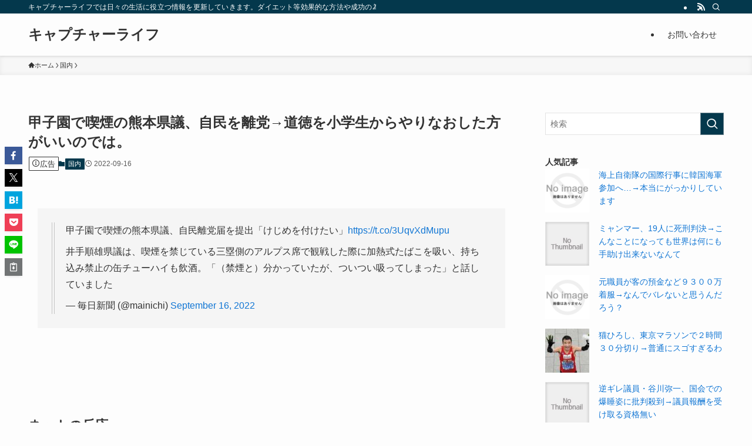

--- FILE ---
content_type: text/html; charset=UTF-8
request_url: https://capturelife1.net/%E5%9B%BD%E5%86%85/%E7%94%B2%E5%AD%90%E5%9C%92%E3%81%A7%E5%96%AB%E7%85%99%E3%81%AE%E7%86%8A%E6%9C%AC%E7%9C%8C%E8%AD%B0%E3%80%81%E8%87%AA%E6%B0%91%E3%82%92%E9%9B%A2%E5%85%9A%E2%86%92%E9%81%93%E5%BE%B3%E3%82%92%E5%B0%8F/
body_size: 49461
content:
<!DOCTYPE html>
<html lang="ja" data-loaded="false" data-scrolled="false" data-spmenu="closed">
<head>
<meta charset="utf-8">
<meta name="format-detection" content="telephone=no">
<meta http-equiv="X-UA-Compatible" content="IE=edge">
<meta name="viewport" content="width=device-width, viewport-fit=cover">
<title>甲子園で喫煙の熊本県議、自民を離党→道徳を小学生からやりなおした方がいいのでは。 &#8211; キャプチャーライフ</title>
<meta name='robots' content='max-image-preview:large' />
<link rel="alternate" type="application/rss+xml" title="キャプチャーライフ &raquo; フィード" href="https://capturelife1.net/feed/" />
<link rel="alternate" type="application/rss+xml" title="キャプチャーライフ &raquo; コメントフィード" href="https://capturelife1.net/comments/feed/" />
<script type="text/javascript" id="wpp-js" src="https://capturelife1.net/wp-content/plugins/wordpress-popular-posts/assets/js/wpp.min.js?ver=7.3.6" data-sampling="1" data-sampling-rate="100" data-api-url="https://capturelife1.net/wp-json/wordpress-popular-posts" data-post-id="63819" data-token="82823d06ca" data-lang="0" data-debug="0"></script>
<link rel="alternate" type="application/rss+xml" title="キャプチャーライフ &raquo; 甲子園で喫煙の熊本県議、自民を離党→道徳を小学生からやりなおした方がいいのでは。 のコメントのフィード" href="https://capturelife1.net/%e5%9b%bd%e5%86%85/%e7%94%b2%e5%ad%90%e5%9c%92%e3%81%a7%e5%96%ab%e7%85%99%e3%81%ae%e7%86%8a%e6%9c%ac%e7%9c%8c%e8%ad%b0%e3%80%81%e8%87%aa%e6%b0%91%e3%82%92%e9%9b%a2%e5%85%9a%e2%86%92%e9%81%93%e5%be%b3%e3%82%92%e5%b0%8f/feed/" />
<style id='wp-block-library-inline-css' type='text/css'>
:root{--wp-admin-theme-color:#007cba;--wp-admin-theme-color--rgb:0,124,186;--wp-admin-theme-color-darker-10:#006ba1;--wp-admin-theme-color-darker-10--rgb:0,107,161;--wp-admin-theme-color-darker-20:#005a87;--wp-admin-theme-color-darker-20--rgb:0,90,135;--wp-admin-border-width-focus:2px;--wp-block-synced-color:#7a00df;--wp-block-synced-color--rgb:122,0,223;--wp-bound-block-color:var(--wp-block-synced-color)}@media (min-resolution:192dpi){:root{--wp-admin-border-width-focus:1.5px}}.wp-element-button{cursor:pointer}:root{--wp--preset--font-size--normal:16px;--wp--preset--font-size--huge:42px}:root .has-very-light-gray-background-color{background-color:#eee}:root .has-very-dark-gray-background-color{background-color:#313131}:root .has-very-light-gray-color{color:#eee}:root .has-very-dark-gray-color{color:#313131}:root .has-vivid-green-cyan-to-vivid-cyan-blue-gradient-background{background:linear-gradient(135deg,#00d084,#0693e3)}:root .has-purple-crush-gradient-background{background:linear-gradient(135deg,#34e2e4,#4721fb 50%,#ab1dfe)}:root .has-hazy-dawn-gradient-background{background:linear-gradient(135deg,#faaca8,#dad0ec)}:root .has-subdued-olive-gradient-background{background:linear-gradient(135deg,#fafae1,#67a671)}:root .has-atomic-cream-gradient-background{background:linear-gradient(135deg,#fdd79a,#004a59)}:root .has-nightshade-gradient-background{background:linear-gradient(135deg,#330968,#31cdcf)}:root .has-midnight-gradient-background{background:linear-gradient(135deg,#020381,#2874fc)}.has-regular-font-size{font-size:1em}.has-larger-font-size{font-size:2.625em}.has-normal-font-size{font-size:var(--wp--preset--font-size--normal)}.has-huge-font-size{font-size:var(--wp--preset--font-size--huge)}.has-text-align-center{text-align:center}.has-text-align-left{text-align:left}.has-text-align-right{text-align:right}#end-resizable-editor-section{display:none}.aligncenter{clear:both}.items-justified-left{justify-content:flex-start}.items-justified-center{justify-content:center}.items-justified-right{justify-content:flex-end}.items-justified-space-between{justify-content:space-between}.screen-reader-text{border:0;clip:rect(1px,1px,1px,1px);clip-path:inset(50%);height:1px;margin:-1px;overflow:hidden;padding:0;position:absolute;width:1px;word-wrap:normal!important}.screen-reader-text:focus{background-color:#ddd;clip:auto!important;clip-path:none;color:#444;display:block;font-size:1em;height:auto;left:5px;line-height:normal;padding:15px 23px 14px;text-decoration:none;top:5px;width:auto;z-index:100000}html :where(.has-border-color){border-style:solid}html :where([style*=border-top-color]){border-top-style:solid}html :where([style*=border-right-color]){border-right-style:solid}html :where([style*=border-bottom-color]){border-bottom-style:solid}html :where([style*=border-left-color]){border-left-style:solid}html :where([style*=border-width]){border-style:solid}html :where([style*=border-top-width]){border-top-style:solid}html :where([style*=border-right-width]){border-right-style:solid}html :where([style*=border-bottom-width]){border-bottom-style:solid}html :where([style*=border-left-width]){border-left-style:solid}html :where(img[class*=wp-image-]){height:auto;max-width:100%}:where(figure){margin:0 0 1em}html :where(.is-position-sticky){--wp-admin--admin-bar--position-offset:var(--wp-admin--admin-bar--height,0px)}@media screen and (max-width:600px){html :where(.is-position-sticky){--wp-admin--admin-bar--position-offset:0px}}
</style>
<!-- <link rel='stylesheet' id='swell-icons-css' href='https://capturelife1.net/wp-content/themes/swell/build/css/swell-icons.css?ver=2.15.0' type='text/css' media='all' /> -->
<link rel="stylesheet" type="text/css" href="//capturelife1.net/wp-content/cache/wpfc-minified/3nothn1/4aj20.css" media="all"/>
<style id='main_style-inline-css' type='text/css'>
.c-infoBar__btn,.is-style-btn_shiny a{overflow:hidden;position:relative;transition:opacity .25s,-webkit-transform .25s;transition:opacity .25s,transform .25s;transition:opacity .25s,transform .25s,-webkit-transform .25s;z-index:0}.c-infoBar__btn:before,.is-style-btn_shiny a:before{background-image:linear-gradient(90deg,hsla(0,0%,100%,0),hsla(0,0%,100%,.6) 80%,hsla(0,0%,100%,0));content:"";height:200px;left:-120px;position:absolute;top:50%;-webkit-transform:translateY(-50%) rotate(25deg);transform:translateY(-50%) rotate(25deg);width:80px}.c-infoBar__btn:after,.is-style-btn_shiny a:after{-webkit-animation-duration:3s;animation-duration:3s;-webkit-animation-iteration-count:infinite;animation-iteration-count:infinite;-webkit-animation-name:shiny_btn;animation-name:shiny_btn;-webkit-animation-timing-function:ease-in-out;animation-timing-function:ease-in-out;background-image:linear-gradient(100deg,hsla(0,0%,100%,0),#fff);content:"";height:100%;left:-100px;position:absolute;top:0;width:50px}.c-infoBar__btn:hover,.is-style-btn_shiny a:hover{-webkit-transform:translateY(2px);transform:translateY(2px)}.c-infoBar__btn:hover:before,.is-style-btn_shiny a:hover:before{left:110%;transition:.25s ease-in-out}.c-infoBar__btn:hover:after,.is-style-btn_shiny a:hover:after{-webkit-animation:none;animation:none}#fix_bottom_menu:before,.c-infoBar:before,.c-mvBtn__btn:before,.l-fixHeader:before,.p-spMenu__inner:before,[data-type=type1] .p-blogCard__inner:before{content:"";height:100%;left:0;position:absolute;top:0;width:100%;z-index:0}.wp-block-image.is-style-shadow img,.wp-block-video.is-style-shadow video,img.shadow{box-shadow:0 2px 8px rgba(0,0,0,.1),0 4px 8px -4px rgba(0,0,0,.2)}.w-pageTop,.w-singleBottom,.w-singleTop{margin:2em 0}.c-categoryList:before,.c-tagList:before,.c-taxList:before,code.dir_name:before,code.file_name:before{-webkit-font-smoothing:antialiased;-moz-osx-font-smoothing:grayscale;font-family:icomoon!important;font-style:normal;font-variant:normal;font-weight:400;line-height:1;text-transform:none}.c-categoryList__separation:after,.p-breadcrumb__item:after{background-color:currentcolor;-webkit-clip-path:polygon(45% 9%,75% 51%,45% 90%,30% 90%,60% 50%,30% 10%);clip-path:polygon(45% 9%,75% 51%,45% 90%,30% 90%,60% 50%,30% 10%);content:"";display:block;height:10px;margin:0;opacity:.8;width:10px}@-webkit-keyframes flash{0%{opacity:.6}to{opacity:1}}@keyframes flash{0%{opacity:.6}to{opacity:1}}@-webkit-keyframes FadeIn{to{opacity:1}}@keyframes FadeIn{to{opacity:1}}@-webkit-keyframes FadeInFromX{to{opacity:1;-webkit-transform:translateX(0);transform:translateX(0)}}@keyframes FadeInFromX{to{opacity:1;-webkit-transform:translateX(0);transform:translateX(0)}}@-webkit-keyframes FadeInFromY{to{opacity:1;-webkit-transform:translateY(0);transform:translateY(0)}}@keyframes FadeInFromY{to{opacity:1;-webkit-transform:translateY(0);transform:translateY(0)}}@-webkit-keyframes flowing_text{to{-webkit-transform:translateX(-100%);transform:translateX(-100%)}}@keyframes flowing_text{to{-webkit-transform:translateX(-100%);transform:translateX(-100%)}}@-webkit-keyframes shiny_btn{0%{opacity:0;-webkit-transform:scale(0) rotate(25deg);transform:scale(0) rotate(25deg)}84%{opacity:0;-webkit-transform:scale(0) rotate(25deg);transform:scale(0) rotate(25deg)}85%{opacity:.9;-webkit-transform:scale(1) rotate(25deg);transform:scale(1) rotate(25deg)}to{opacity:0;-webkit-transform:scale(50) rotate(25deg);transform:scale(50) rotate(25deg)}}@keyframes shiny_btn{0%{opacity:0;-webkit-transform:scale(0) rotate(25deg);transform:scale(0) rotate(25deg)}84%{opacity:0;-webkit-transform:scale(0) rotate(25deg);transform:scale(0) rotate(25deg)}85%{opacity:.9;-webkit-transform:scale(1) rotate(25deg);transform:scale(1) rotate(25deg)}to{opacity:0;-webkit-transform:scale(50) rotate(25deg);transform:scale(50) rotate(25deg)}}@-webkit-keyframes leftToRight{0%{-webkit-transform:scale(1.1) translateX(-1%);transform:scale(1.1) translateX(-1%)}to{-webkit-transform:scale(1.1) translateX(1%);transform:scale(1.1) translateX(1%)}}@keyframes leftToRight{0%{-webkit-transform:scale(1.1) translateX(-1%);transform:scale(1.1) translateX(-1%)}to{-webkit-transform:scale(1.1) translateX(1%);transform:scale(1.1) translateX(1%)}}@-webkit-keyframes zoomUp{0%{-webkit-transform:scale(1);transform:scale(1)}to{-webkit-transform:scale(1.1);transform:scale(1.1)}}@keyframes zoomUp{0%{-webkit-transform:scale(1);transform:scale(1)}to{-webkit-transform:scale(1.1);transform:scale(1.1)}}@-webkit-keyframes FloatVertical{0%{-webkit-transform:translate3d(0,4px,0);transform:translate3d(0,4px,0)}50%{-webkit-transform:translate3d(0,-4px,0);transform:translate3d(0,-4px,0)}to{-webkit-transform:translate3d(0,4px,0);transform:translate3d(0,4px,0)}}@keyframes FloatVertical{0%{-webkit-transform:translate3d(0,4px,0);transform:translate3d(0,4px,0)}50%{-webkit-transform:translate3d(0,-4px,0);transform:translate3d(0,-4px,0)}to{-webkit-transform:translate3d(0,4px,0);transform:translate3d(0,4px,0)}}@-webkit-keyframes FloatHorizontal{0%{-webkit-transform:translate3d(4px,0,0);transform:translate3d(4px,0,0)}50%{-webkit-transform:translate3d(-4px,0,0);transform:translate3d(-4px,0,0)}to{-webkit-transform:translate3d(4px,0,0);transform:translate3d(4px,0,0)}}@keyframes FloatHorizontal{0%{-webkit-transform:translate3d(4px,0,0);transform:translate3d(4px,0,0)}50%{-webkit-transform:translate3d(-4px,0,0);transform:translate3d(-4px,0,0)}to{-webkit-transform:translate3d(4px,0,0);transform:translate3d(4px,0,0)}}:root{--color_border:hsla(0,0%,78%,.5);--color_gray:hsla(0,0%,78%,.15);--swl-color_hov_gray:rgba(3,2,2,.05);--swl-color_shadow:rgba(0,0,0,.12);--swl-fz--root:3.6vw;--swl-fz--side:var(--swl-fz--root);--swl-block-margin:2em;--swl-sidebar_width:280px;--swl-sidebar_margin:24px;--swl-pad_post_content:0px;--swl-pad_container:4vw;--swl-h2-margin--x:-2vw;--swl-box_shadow:0 2px 4px rgba(0,0,0,.05),0 4px 4px -4px rgba(0,0,0,.1);--swl-img_shadow:0 2px 8px rgba(0,0,0,.1),0 4px 8px -4px rgba(0,0,0,.2);--swl-btn_shadow:0 2px 2px rgba(0,0,0,.1),0 4px 8px -4px rgba(0,0,0,.2);--swl-text_color--black:#333;--swl-text_color--white:#fff;--swl-fz--xs:.75em;--swl-fz--small:.9em;--swl-fz--normal:1rem;--swl-fz--medium:1.1em;--swl-fz--large:1.25em;--swl-fz--huge:1.6em;--swl-list-padding--left:1.5em;--swl-list-padding--has_bg:1em 1em 1em 1.75em}html{font-size:var(--swl-fz--root)}.c-plainBtn{-webkit-appearance:none;-o-appearance:none;appearance:none;background-color:transparent;border:none;box-shadow:none}*,.c-plainBtn{margin:0;padding:0}*{box-sizing:border-box;font-family:inherit;font-size:inherit;line-height:inherit}:after,:before{box-sizing:inherit;text-decoration:inherit;vertical-align:inherit}b,strong{font-weight:700}sub,sup{font-size:smaller}ruby>rt{font-size:50%}main{display:block}:where(ol:not([type])),:where(ul:not([type])){list-style:none}blockquote,q{quotes:none}blockquote:after,blockquote:before,q:after,q:before{content:none}table{border-collapse:collapse;border-spacing:0}td,th{word-break:break-all}img{border-style:none;height:auto;max-width:100%}video{outline:none}code,pre{-moz-tab-size:4;-o-tab-size:4;tab-size:4}svg:not([fill]){fill:currentcolor}[hidden]{display:none}button,input,optgroup,select,textarea{font-family:inherit;font-size:inherit;line-height:inherit}button,input{overflow:visible}button,select{text-transform:none}[type=button],[type=reset],[type=submit],button{-webkit-appearance:button;cursor:pointer;display:inline-block}[role=button]{cursor:pointer}fieldset{padding:.35em .75em .625em}legend{box-sizing:border-box;color:inherit;display:table;max-width:100%;padding:0;white-space:normal}button,input,select,textarea{background-color:#f7f7f7;border:1px solid hsla(0,0%,78%,.5);border-radius:0;color:#333;padding:.25em .5em}[type=color]{padding:0}[type=range]{vertical-align:middle}[aria-busy=true]{cursor:progress}[aria-controls]{cursor:pointer}[aria-disabled]{cursor:default}html{letter-spacing:var(--swl-letter_spacing,normal)}body{word-wrap:break-word;-webkit-text-size-adjust:100%;background-color:var(--color_bg);color:var(--color_text);font-family:var(--swl-font_family);font-size:1rem;font-weight:var(--swl-font_weight);line-height:1.6;max-width:100%;min-width:100%;overflow-wrap:break-word;overflow-x:clip;position:relative}a{color:var(--color_link)}.swl-inline-color{--color_link:currentcolor}#lp-content .post_content,#main_content .post_content{font-size:var(--swl-fz--content,16px)}[data-spmenu=opened] #wpadminbar{z-index:1}#fix_bottom_menu{bottom:-60px;display:none;left:0;position:fixed}[data-spmenu=opened] body>.adsbygoogle{top:-140px!important}.-index-off .widget_swell_index,.-index-off [data-onclick=toggleIndex]{display:none}.-index-off .widget_swell_index+.c-widget{margin-top:0!important}.l-article{max-width:var(--article_size);padding-left:0;padding-right:0}.-sidebar-off .l-article,.lp-content .l-article{margin-left:auto;margin-right:auto}#body_wrap{max-width:100%;overflow-x:clip;position:relative;z-index:1}#body_wrap.-bg-fix{z-index:1}#body_wrap.-bg-fix:before{content:"";height:100%;left:0;position:fixed;top:0;width:100%;z-index:-1}.admin-bar{--swl-adminbarH:var(--wp-admin--admin-bar--height,32px)}.l-container{margin-left:auto;margin-right:auto;max-width:calc(var(--container_size, 0px) + var(--swl-pad_container, 0px)*2);padding-left:var(--swl-pad_container,0);padding-right:var(--swl-pad_container,0)}.l-content{margin:0 auto 6em;padding-top:2em;position:relative;z-index:1}.l-fixHeader{left:0;margin-top:var(--swl-adminbarH,0);opacity:0;position:fixed;top:0;-webkit-transform:translateY(calc(var(--swl-fix_headerH, 100px)*-1));transform:translateY(calc(var(--swl-fix_headerH, 100px)*-1));visibility:hidden;width:100%;z-index:101}.l-fixHeader[data-ready]{transition:all .5s}.l-fixHeader:before{background:var(--color_header_bg);display:block}.c-smallNavTitle{color:inherit;font-size:10px;line-height:1;opacity:.6}.sub-menu .c-smallNavTitle{display:none}.c-gnav{display:flex;height:100%;text-align:center}.c-gnav a{text-decoration:none}.c-gnav .ttl{color:inherit;line-height:1;position:relative;z-index:1}.c-gnav>.menu-item{height:100%;position:relative}.c-gnav>.menu-item:hover>.sub-menu{opacity:1;visibility:visible}.c-gnav>.menu-item>a{color:inherit;display:flex;flex-direction:column;height:100%;justify-content:center;padding:0 12px;position:relative;white-space:nowrap}.c-gnav>.menu-item>a .ttl{display:block;font-size:14px}.c-gnav>.menu-item>a:after{bottom:0;content:"";display:block;left:0;position:absolute;transition:width .25s,height .25s,-webkit-transform .25s;transition:transform .25s,width .25s,height .25s;transition:transform .25s,width .25s,height .25s,-webkit-transform .25s}.c-gnav>.menu-item>a .c-submenuToggleBtn{display:none}.c-gnav>.menu-item>.sub-menu{left:50%;top:100%;-webkit-transform:translateX(-50%);transform:translateX(-50%)}.c-gnav .sub-menu{box-shadow:0 2px 4px rgba(0,0,0,.1);opacity:0;position:absolute;text-align:left;transition:opacity .25s,visibility .25s;visibility:hidden;width:15em;z-index:1}.c-gnav .sub-menu li{position:relative}.c-gnav .sub-menu .ttl{font-size:.9em;left:0;position:relative;transition:left .25s}.c-gnav .sub-menu a{color:inherit;display:block;padding:.5em .75em;position:relative}.c-gnav .sub-menu a:hover{background-color:var(--swl-color_hov_gray)}.c-gnav__sBtn{color:inherit;display:flex;flex-direction:column;height:100%;justify-content:center;padding:0 12px;width:auto}.c-gnav__sBtn .icon-search{font-size:20px}.l-header{background:var(--color_header_bg);left:0;top:0;z-index:100}.l-header,.l-header__inner{position:relative;width:100%}.l-header__inner{color:var(--color_header_text);z-index:1}.l-header__inner .c-catchphrase{letter-spacing:var(--swl-letter_spacing,.2px)}.l-header__logo{line-height:1}.c-headLogo.-txt{align-items:center;display:flex}.c-headLogo__link{display:block;text-decoration:none}.-img .c-headLogo__link{height:100%}.-txt .c-headLogo__link{color:inherit;display:block;font-size:5vw;font-weight:700}.c-headLogo__img{height:100%;-o-object-fit:contain;object-fit:contain;width:auto}.w-header{align-items:center;display:flex}.l-header__customBtn,.l-header__menuBtn{height:var(--logo_size_sp);line-height:1.25;text-align:center;width:var(--logo_size_sp)}.l-mainContent{position:static!important;width:100%}.-sidebar-on .l-mainContent{max-width:100%}.l-mainContent__inner>:first-child,.l-parent>:first-child,.post_content>:first-child{margin-top:0!important}.l-mainContent__inner>:last-child,.l-parent>:last-child,.post_content>:last-child{margin-bottom:0!important}.l-scrollObserver{display:block;height:1px;left:0;pointer-events:none;position:absolute;top:100px;visibility:hidden;width:100%;z-index:1000}#sidebar{font-size:var(--swl-fz--side);position:relative}.c-blogLink{--the-ison-size:1em;align-items:center;display:flex;gap:.5em;line-height:1.5;text-decoration:none}.c-blogLink__icon{flex:0 0 auto;text-decoration:none}.c-blogLink__icon .__svg{height:var(--the-ison-size);width:var(--the-ison-size)}.c-blogLink[data-style=text]{--the-ison-size:.9em}.c-blogLink[data-style=text] .c-blogLink__icon{border:1px solid;border-radius:50%;display:inline-flex;flex:0 0 auto;padding:4px}.c-blogLink[data-style=text] .c-blogLink__text{text-decoration:underline}.c-blogLink[data-style=slim]{--the-ison-size:1.2em;align-items:stretch;border-radius:6px;box-shadow:0 1px 3px 1px rgba(0,0,0,.1);color:inherit;gap:0;overflow:hidden}.c-blogLink[data-style=slim] .c-blogLink__icon{align-items:center;background-color:#e6e9ea;border:2px solid #fff;border-radius:inherit;color:#34383f;display:flex;justify-content:center;transition:color .25s,background-color .25s;width:3.25em}.c-blogLink[data-style=slim] .c-blogLink__text{padding:1em .75em}.c-blogLink[data-style=slim]:hover .c-blogLink__icon{background-color:#34383f;color:#fff}.c-listMenu.c-listMenu li{margin:0;position:relative}.c-listMenu a{border-bottom:1px solid var(--color_border);color:inherit;display:block;line-height:1.4;position:relative;text-decoration:none}.c-listMenu a:hover{background-color:var(--swl-color_hov_gray)}.c-taxList:before{content:"\e92f"}.c-categoryList{color:var(--color_main)}.c-categoryList:before{content:"\e92f"}.c-tagList:before{color:inherit;content:"\e935"}.c-categoryList__link,.c-tagList__link,.c-taxList__link{border-radius:1px;display:block;line-height:1;padding:4px .5em;text-decoration:none}.c-tagList__link{background:#f7f7f7;color:#333}.c-categoryList__link{background-color:var(--color_main);color:#fff}.c-taxList__link{background:#f7f7f7;color:#333}.l-mainContent .c-categoryList__link.-current{background:none;box-shadow:inset 0 0 0 1px currentcolor;color:inherit}.l-topTitleArea .c-categoryList__link.-current{border:none;padding:0}.c-categoryList__separation{display:block;line-height:1;margin-right:.25em}.c-filterLayer:after,.c-filterLayer:before,.c-filterLayer__img{height:100%;left:0;position:absolute;top:0;width:100%}.c-filterLayer{z-index:0}.c-filterLayer:before{z-index:1}.c-filterLayer:after{display:block;z-index:2}.c-filterLayer.-texture-dot:after{background-color:rgba(0,0,0,.1);background-image:url([data-uri]);background-size:2px;content:"";opacity:.5}.c-filterLayer.-texture-brushed:after{background-image:url(https://capturelife1.net/wp-content/themes/swell/assets//img/texture/white-brushed.png);content:"";opacity:.5}.c-filterLayer__img{z-index:0}.-filter-blur>.c-filterLayer__img{-webkit-filter:blur(4px);filter:blur(4px);height:calc(100% + 8px);left:-4px;top:-4px;width:calc(100% + 8px)}.-filter-glay>.c-filterLayer__img{-webkit-filter:grayscale(60%);filter:grayscale(60%)}.c-fixBtn{align-items:center;background:#fff;border:1px solid var(--color_main);border-radius:var(--swl-radius--8,0);box-shadow:var(--swl-box_shadow);color:var(--color_main);cursor:pointer;display:flex;flex-direction:column;height:52px;justify-content:center;letter-spacing:normal;line-height:1;opacity:.75;overflow:hidden;text-align:center;transition:all .25s;width:52px}.c-fixBtn+.c-fixBtn{margin-top:16px}.c-fixBtn__icon{display:block;font-size:20px}.c-fixBtn__label{-webkit-font-feature-settings:"palt";font-feature-settings:"palt";display:block;font-size:10px;-webkit-transform:scale(.9);transform:scale(.9)}#fix_tocbtn .c-fixBtn__label{margin-top:2px}#pagetop .c-fixBtn__label{margin-top:-8px}#pagetop[data-has-text="1"] .c-fixBtn__icon{-webkit-transform:translateY(-6px);transform:translateY(-6px)}.c-iconBtn{align-content:center;align-items:center;color:inherit;display:inline-flex;flex-wrap:wrap;height:100%;justify-content:center;text-decoration:none;width:100%}.c-iconBtn .-menuBtn{z-index:1}.c-iconBtn__icon{display:block;font-size:24px}.p-spMenu__closeBtn .c-iconBtn__icon{font-size:20px}.c-iconBtn__icon:before{display:block}.c-iconBtn__label{display:block;font-size:10px;-webkit-transform:scale(.9);transform:scale(.9);width:100%}.c-iconList{display:flex;flex-wrap:wrap}.widget_swell_prof_widget .c-iconList,.widget_swell_sns_links .c-iconList{justify-content:center}.l-footer__foot .c-iconList{justify-content:center;margin-bottom:8px}.c-iconList__link{box-sizing:content-box;color:inherit;height:1em;margin:0 3px;padding:2px;text-align:center;text-decoration:none;width:1em}.c-iconList__icon,.c-iconList__link{display:block;line-height:1}.c-iconList__icon:before{color:inherit}.is-style-circle .c-iconList__link{border:1px solid;border-radius:50%;margin:4px;padding:5px}.c-modal{height:100%;left:0;position:fixed;top:0;transition:opacity .5s,visibility .5s;width:100%;z-index:1000}[data-loaded=false] .c-modal{display:none}.c-modal:not(.is-opened){opacity:0;pointer-events:none;visibility:hidden}.c-modal .c-modal__close{color:#fff;cursor:pointer;left:0;line-height:2;padding-top:.5em;position:absolute;text-align:center;text-shadow:1px 1px 1px #000;top:100%;width:100%}.c-mvBtn{display:block;margin:2em auto 0;position:relative;text-align:center}.u-ta-l .c-mvBtn{margin-left:0}.u-ta-r .c-mvBtn{margin-right:0}.c-mvBtn__btn{background-color:var(--color_main);border-radius:var(--mv_btn_radius);box-shadow:0 1px 4px rgba(0,0,0,.1);display:block;font-size:3.2vw;letter-spacing:var(--swl-letter_spacing,1px);overflow:hidden;padding:.75em 2.5em;position:relative;text-decoration:none;text-shadow:none;transition:box-shadow .25s}.-btn-n>.c-mvBtn__btn{color:#fff}.c-mvBtn__btn:before{background:linear-gradient(hsla(0,0%,100%,.2),#fff);border-radius:2px;display:block;opacity:0;transition:opacity .25s}.c-mvBtn__btn:hover{box-shadow:0 1px 8px rgba(0,0,0,.2);opacity:1}.c-mvBtn__btn:hover:before{opacity:.2}.-btn-b>.c-mvBtn__btn{background:none;border:1px solid}.c-overlay{background:rgba(0,0,0,.75);height:100%;left:0;position:absolute;top:0;width:100%;z-index:0}.c-pagination{align-items:center;display:flex;flex-wrap:wrap;font-size:13px;justify-content:center;margin:3em 0;position:relative}[class*=page-numbers]{box-sizing:content-box;display:block;font-size:14px;height:36px;line-height:36px;margin:6px;min-width:36px;padding:0;position:relative;text-align:center;text-decoration:none;transition:color .25s,background-color .25s;width:auto}[class*=page-numbers].current,[class*=page-numbers]:hover{background-color:var(--color_main);color:#fff}.c-pagination__dot{color:#aaa;margin:0 6px}.c-postTitle{align-items:center;display:flex;flex-direction:row-reverse}.c-postTitle__ttl{font-size:5vw;line-height:1.4;width:100%}.c-postTitle__date{border-right:1px solid var(--color_border);font-weight:400;line-height:1;margin-right:.75em;padding:.5em .75em .5em 0;text-align:center}.c-postTitle__date .__y{display:block;font-size:3vw;line-height:1;margin-bottom:4px}.c-postTitle__date .__md{display:block;font-size:4.2vw}.p-postList .c-postTitle{margin:0 auto 1em;position:relative;width:100%;z-index:1}.p-postList .c-postTitle__date .__md,.p-postList .c-postTitle__ttl{font-size:4vw}.c-reviewStars i{color:var(--color-review_star,#fac225)}.post_content>.c-reviewStars{display:block}.c-scrollHint{-webkit-animation:FloatHorizontal 2s ease-in-out infinite alternate;animation:FloatHorizontal 2s ease-in-out infinite alternate;margin-bottom:2px!important;margin-top:3em;text-align:right}.c-scrollHint span{align-items:center;display:inline-flex;font-size:12px;line-height:1;opacity:.75;vertical-align:middle}.c-scrollHint span i{font-size:16px;margin-left:4px}.c-scrollHint+.wp-block-table{margin-top:0!important}.c-searchForm{position:relative}.c-searchForm__s{background-color:#fff;line-height:2;padding:4px 44px 4px 8px;width:100%}.c-searchForm__submit{border-radius:var(--swl-radius--4,0);height:100%;overflow:hidden;position:absolute;right:0;top:0;width:40px}.c-searchForm__submit:before{color:#fff;font-size:20px;left:50%;position:absolute;top:50%;-webkit-transform:translateX(-50%) translateY(-50%);transform:translateX(-50%) translateY(-50%);z-index:1}.w-header .c-searchForm__s{font-size:14px;line-height:20px}.w-header .c-searchForm__submit{width:30px}.w-header .c-searchForm__submit:before{font-size:16px}.skip-link{left:0;opacity:0;overflow:hidden;pointer-events:none;position:absolute!important;text-decoration:none;top:0;z-index:999}.skip-link:focus{background-color:#f1f1f1;border-radius:3px;box-shadow:0 0 2px 2px rgba(0,0,0,.6);color:#21759b;display:block;font-size:14px;font-weight:700;height:auto;left:8px;opacity:1;padding:16px 24px;pointer-events:auto;top:8px;width:auto;z-index:1000}.c-postAuthor{align-items:center;display:flex}.c-postAuthor.is-link{color:inherit;text-decoration:none;transition:opacity .25s}.c-postAuthor.is-link:hover{opacity:.75}.c-postAuthor__figure{border-radius:50%;height:20px;margin:0 .25em 0 1px;overflow:hidden;width:20px}.c-postAuthor__figure .avatar{display:block;-o-object-fit:cover;object-fit:cover}.c-postThumb{overflow:hidden;position:relative;vertical-align:middle}.c-postThumb__figure{margin:0;overflow:hidden;position:relative;width:100%;z-index:0}.c-postThumb__figure:before{content:"";display:block;height:0;padding-top:var(--card_posts_thumb_ratio)}.-type-list .c-postThumb__figure:before,.-type-list2 .c-postThumb__figure:before{padding-top:var(--list_posts_thumb_ratio)}.-type-big .c-postThumb__figure:before{padding-top:var(--big_posts_thumb_ratio)}.-type-thumb .c-postThumb__figure:before{padding-top:var(--thumb_posts_thumb_ratio)}.p-blogCard .c-postThumb__figure:before{padding-top:var(--blogcard_thumb_ratio)}.p-postList__link:hover .c-postThumb:before{opacity:.2}.p-postList__link:hover .c-postThumb__img{-webkit-transform:scale(1.06);transform:scale(1.06)}.c-postThumb__img{left:0;position:absolute;top:0;transition:-webkit-transform .25s;transition:transform .25s;transition:transform .25s,-webkit-transform .25s}.c-postThumb__cat{background-color:var(--color_main);display:inline-block;font-size:10px;line-height:2;overflow:hidden;padding:0 .75em;position:absolute;right:0;top:0;white-space:nowrap;z-index:1}.-type-list .c-postThumb__cat,.-type-list2 .c-postThumb__cat{left:0;right:auto;-webkit-transform-origin:0 0;transform-origin:0 0}.c-postThumb__cat:before{margin-right:.4em}.c-postTimes{align-items:center;display:flex;flex-wrap:wrap;gap:.5em}.c-postTimes__modified:before,.c-postTimes__posted:before{margin-right:.325em;position:relative;top:1px}.c-rssSite{margin-right:.5rem}.c-rssSite__favi{display:block;height:14px;margin-right:.25rem;width:14px}.c-rssAuthor{margin-left:0!important}.p-blogCard{cursor:pointer;display:block;margin:2.5em auto 2em;max-width:880px;transition:box-shadow .25s;width:100%}.wp-block-embed>.p-blogCard{margin:0 auto}.p-blogCard:hover{box-shadow:0 4px 16px rgba(0,0,0,.1),0 12px 28px -12px rgba(0,0,0,.05)}.p-blogCard:hover .c-postThumb__img{opacity:1}.p-blogCard__caption{background:var(--color_content_bg);border-radius:2px;display:inline-block;font-size:11px;left:16px;line-height:2;padding:0 .5em;position:absolute;top:-1em;z-index:1}.p-blogCard__caption:before{content:"\e923";display:inline-block;font-family:icomoon;margin-right:3px}.-external .p-blogCard__caption:before{content:"\e91a"}.p-blogCard__inner{align-items:center;display:flex;justify-content:space-between;margin:0;padding:16px;position:relative;transition:box-shadow .25s}.-noimg>.p-blogCard__inner{min-height:5em}.p-blogCard__thumb{flex-shrink:0;margin:0 1em 0 0;width:30%}.p-blogCard__thumb .c-postThumb__figure{margin:0;position:relative;width:100%}.p-blogCard__body{flex:1 1 auto;margin:0}.p-blogCard__title{color:inherit;display:block;font-weight:400;line-height:1.4;text-decoration:none}.p-blogCard__excerpt{display:block;font-size:.8em;line-height:1.4;margin-top:.5em;opacity:.8;word-break:break-word}[data-type=type1] .p-blogCard__caption{bottom:auto;right:auto}[data-type=type1] .p-blogCard__inner{padding-top:21px}[data-type=type1] .p-blogCard__inner:before{border:1px solid;border-radius:var(--swl-radius--2,0);display:block;pointer-events:none}[data-type=type2] .p-blogCard__caption{background:var(--color_main);bottom:auto;color:#fff;padding:0 .75em;right:auto}[data-type=type2] .p-blogCard__inner{border:1px solid var(--color_main);border-radius:2px;padding-top:24px}[data-type=type3] .p-blogCard__caption{background:none;bottom:2px;font-size:10px;left:auto;opacity:.8;right:4px;top:auto;-webkit-transform:scale(.8);transform:scale(.8);-webkit-transform-origin:100% 100%;transform-origin:100% 100%}[data-type=type3] .p-blogCard__inner{background:#fff;border-radius:2px;box-shadow:0 1px 3px 1px rgba(0,0,0,.08);color:#333}.p-breadcrumb{margin:0 auto;padding:8px 0;position:relative}.p-breadcrumb.-bg-on{background:#f7f7f7}.p-breadcrumb:not(.-bg-on){padding-top:12px}.-body-solid .p-breadcrumb.-bg-on{box-shadow:inset 0 -1px 8px rgba(0,0,0,.06)}.-frame-on .p-breadcrumb,.c-infoBar+.p-breadcrumb,.c-infoBar+[data-barba=container]>.p-breadcrumb,.l-topTitleArea+.p-breadcrumb{background:none!important;border:none!important;box-shadow:none!important;padding-top:12px}.-frame-on .p-breadcrumb{padding-bottom:12px}.p-breadcrumb__list{align-items:center;display:flex;font-size:10px;gap:.5em;list-style:none;overflow:hidden;width:100%}.p-breadcrumb__item{align-items:center;display:inline-flex;gap:.5em;position:relative}.p-breadcrumb__item:last-child:after{content:none}.p-breadcrumb__item:last-child span{opacity:.8}.p-breadcrumb__text{align-items:center;color:inherit;display:block;display:inline-flex;text-decoration:none;white-space:nowrap}.p-breadcrumb__text:before{margin-right:3px}.p-breadcrumb__text:hover span{opacity:.76}.p-breadcrumb__text .__home{align-items:center;display:inline-flex;gap:4px}.p-breadcrumb__text .__home:before{line-height:inherit}.single .p-breadcrumb__item:last-child>span.p-breadcrumb__text{display:none}.p-fixBtnWrap{align-items:flex-end;bottom:1.25em;display:flex;flex-direction:column;opacity:0;position:fixed;right:1em;text-align:center;-webkit-transform:translateY(-8px);transform:translateY(-8px);transition:opacity .3s,visibility .3s,-webkit-transform .3s;transition:opacity .3s,transform .3s,visibility .3s;transition:opacity .3s,transform .3s,visibility .3s,-webkit-transform .3s;visibility:hidden;z-index:99}[data-loaded=false] .p-fixBtnWrap{display:none}[data-scrolled=true] .p-fixBtnWrap{opacity:1;-webkit-transform:translateY(0);transform:translateY(0);visibility:visible}.p-postListWrap{position:relative}.p-postList.p-postList{list-style:none;margin-bottom:0;padding-left:0}.p-postList.-type-simple{border-top:1px solid var(--color_border)}.p-postList.-type-card,.p-postList.-type-thumb{display:flex;flex-wrap:wrap;margin-left:-.5em;margin-right:-.5em}.-frame-off .p-postList.-type-list2{border-top:1px solid var(--color_border);padding-top:1.5em}.c-widget .p-postList.-type-card{margin-bottom:-1.5em}.p-postList.-type-thumb+.is-style-more_btn{margin-top:1em}.p-postList.-type-simple+.is-style-more_btn{margin-top:2em}.p-postList__item.p-postList__item:before{content:none}.-type-simple .p-postList__item{margin-bottom:0;margin-top:0}.-type-list .p-postList__item{margin-bottom:2em;margin-top:0}.-type-list2 .p-postList__item{border-bottom:1px solid var(--color_border);margin-bottom:1.5em;margin-top:0;padding-bottom:1.5em}.-type-big .p-postList__item{padding-left:.5em;padding-right:.5em}.-type-big .p-postList__item:not(:last-child){border-bottom:1px solid var(--color_border);margin-bottom:3em;padding-bottom:3em}.-type-card .p-postList__item{margin-bottom:2.5em;margin-top:0;padding:0 .5em;width:50%}.-type-thumb .p-postList__item{margin-bottom:1em;margin-top:0;padding:0 .5em;width:50%}.is-first-big>.p-postList__item:first-child{width:100%}.c-widget .-type-card .p-postList__item{margin-bottom:2em}.c-widget .-type-list .p-postList__item{margin-bottom:1.5em}.p-postList__link{color:inherit;display:block;position:relative;text-decoration:none;z-index:0}.-type-card .p-postList__link{height:100%}.-type-simple .p-postList__link{border-bottom:1px solid var(--color_border);display:block;padding:1em .25em;transition:background-color .25s}.-type-simple .p-postList__link:hover{background-color:var(--swl-color_hov_gray)}.-type-list .p-postList__link,.-type-list2 .p-postList__link{align-items:flex-start;display:flex;flex-wrap:wrap;justify-content:space-between}.-type-list2 .p-postList__link{padding:0 .25em}.-type-list2 .p-postList__item:nth-child(2n) .p-postList__link{flex-direction:row-reverse}.-type-card .p-postList__thumb{width:100%}.-type-list .p-postList__thumb,.-type-list2 .p-postList__thumb{width:36%}.-type-thumb .p-postList__thumb{box-shadow:none;width:100%}.p-postList__thumb:before{background:linear-gradient(45deg,var(--color_gradient1),var(--color_gradient2));content:"";display:block;height:100%;left:0;opacity:0;position:absolute;top:0;transition:opacity .25s;width:100%;z-index:1}.p-postList__body{position:relative;transition:opacity .25s}.-type-big .p-postList__body,.-type-card .p-postList__body{padding-top:1em}.-ps-style-normal .p-postList__item:hover .p-postList__body,.-type-card .p-postList__item:hover .p-postList__body,.-type-list .p-postList__item:hover .p-postList__body{opacity:.75}.-type-list .p-postList__body,.-type-list2 .p-postList__body{width:60%}.-type-thumb .p-postList__body{background:rgba(0,0,0,.5);bottom:0;color:#fff;left:0;padding:.75em;position:absolute;width:100%}.-type-big .p-postList__body:after,.-type-list2 .p-postList__body:after{box-shadow:0 0 0 1px var(--color_border);display:block;font-size:12px;letter-spacing:var(--swl-letter_spacing,.5px);margin:2em auto 0;opacity:.75;padding:1em 0;text-align:center;transition:color .25s,background-color .25s;width:100%}.-type-list2 .p-postList__body:after{display:inline-block;margin-top:2em;max-width:100%;padding:.5em 3em;width:auto}.p-postList__link:hover .p-postList__body:after{background:var(--color_main);box-shadow:none;color:#fff;opacity:1}.p-postList .p-postList__title{background:none;border:none;color:inherit;display:block;font-weight:700;line-height:1.5;margin:0;padding:0}.p-postList .p-postList__title:after,.p-postList .p-postList__title:before{content:none}.-type-card .p-postList__title,.-type-list .p-postList__title,.-type-list2 .p-postList__title{font-size:3.6vw}.-type-simple .p-postList__title{font-size:1em}.p-postList__excerpt{line-height:1.5}.-type-card .p-postList__excerpt{font-size:3.2vw;margin-top:.5em}.-type-list .p-postList__excerpt,.-type-list2 .p-postList__excerpt{font-size:3.4vw;margin-top:.5em}.-type-big .p-postList__excerpt{line-height:1.6;padding-bottom:.5em}#sidebar .p-postList__excerpt,.-related .p-postList__excerpt,.-type-thumb .p-postList__excerpt{display:none}.p-postList__meta{align-items:center;display:flex;flex-wrap:wrap;font-size:10px;line-height:1.25;margin-top:.75em;position:relative}.p-postList__title+.p-postList__meta{margin-top:.25em}.p-postList__meta :before{margin-right:.25em}.-type-simple .p-postList__meta{margin:0 0 4px}.-type-big .p-postList__meta{font-size:12px;margin:0 0 1em}.-type-thumb .p-postList__meta,.c-widget .p-postList__meta{margin-top:0}.p-postList__author,.p-postList__cat,.p-postList__times,.p-postList__views{margin-right:.5em;padding:4px 0}.-type-simple .p-postList__author{padding:0}.p-postList__author:not(:first-child){margin-left:auto}.-w-ranking.p-postList{counter-reset:number 0}.-w-ranking .p-postList__item{position:relative}.-w-ranking .p-postList__item:before{background-color:#3c3c3c;color:#fff;content:counter(number);counter-increment:number;display:block;font-family:arial,helvetica,sans-serif;pointer-events:none;position:absolute;text-align:center;z-index:2}.-w-ranking .p-postList__item:first-child:before{background-color:#f7d305;background-image:linear-gradient(to top left,#f7bf05,#fcea7f,#fcd700,#f7d305,#eaca12,#ac9303,#f7d305,#fcea7f,#f7e705,#eaca12,#f7bf05)}.-w-ranking .p-postList__item:nth-child(2):before{background-color:#a5a5a5;background-image:linear-gradient(to top left,#a5a5a5,#e5e5e5,#ae9c9c,#a5a5a5,#a5a5a5,#7f7f7f,#a5a5a5,#e5e5e5,#a5a5a5,#a5a5a5,#a5a5a5)}.-w-ranking .p-postList__item:nth-child(3):before{background-color:#c47222;background-image:linear-gradient(to top left,#c46522,#e8b27d,#d07217,#c47222,#b9722e,#834c17,#c47222,#e8b27d,#c48022,#b9722e,#c46522)}.-w-ranking.-type-card .p-postList__item:before{font-size:3.2vw;left:calc(.5em + 8px);line-height:2.5;top:-4px;width:2em}.-w-ranking.-type-list .p-postList__item:before{font-size:3vw;left:0;line-height:2;top:0;width:2em}.-type-big .noimg_{display:none}.-type-big .noimg_+.p-postList__body{padding-top:0}.p-spMenu{height:100%;left:0;position:fixed;top:0;transition:opacity 0s;width:100%;z-index:101}[data-loaded=false] .p-spMenu{display:none}[data-spmenu=closed] .p-spMenu{opacity:0;pointer-events:none;transition-delay:1s}.p-spMenu a{color:inherit}.p-spMenu .c-widget__title{margin-bottom:1.5em}.c-spnav{display:block;text-align:left}.c-spnav .menu-item{position:relative}.c-spnav>.menu-item:first-child>a{border-top:none}.c-spnav a{border-bottom:1px solid var(--color_border);display:block;padding:.75em .25em}.c-spnav .desc{margin-left:8px}.p-spMenu__overlay{transition:opacity .5s,visibility .5s}[data-spmenu=closed] .p-spMenu__overlay{opacity:0;visibility:hidden}.p-spMenu__inner{box-shadow:0 0 8px var(--swl-color_shadow);height:100%;padding-top:var(--logo_size_sp);position:absolute;top:0;transition:-webkit-transform .45s;transition:transform .45s;transition:transform .45s,-webkit-transform .45s;transition-timing-function:ease-out;width:88vw;z-index:1}.-left .p-spMenu__inner{left:0;-webkit-transform:translateX(-88vw);transform:translateX(-88vw)}.-right .p-spMenu__inner{right:0;-webkit-transform:translateX(88vw);transform:translateX(88vw)}[data-spmenu=opened] .p-spMenu__inner{-webkit-transform:translateX(0);transform:translateX(0)}.p-spMenu__closeBtn{height:var(--logo_size_sp);position:absolute;top:0;width:var(--logo_size_sp);z-index:1}.-left .p-spMenu__closeBtn{left:0}.-right .p-spMenu__closeBtn{right:0}.p-spMenu__body{-webkit-overflow-scrolling:touch;height:100%;overflow-y:scroll;padding:0 4vw 10vw;position:relative}.p-spMenu__nav{margin-top:-1em;padding-bottom:.5em}.p-spMenu__bottom{margin-top:2em}.note{color:#e03030}.dump_data{background:#fafafa;border:1px solid #ddd;display:block;font-family:arial,sans-serif;font-size:13px;padding:16px;white-space:pre-wrap}.xdebug-var-dump{font-family:inherit;white-space:inherit}.xdebug-var-dump small:first-child{display:block}.xdebug-var-dump font{color:#4368af}.xdebug-var-dump small{color:#ff6868}.alignwide{max-width:none!important;position:relative;width:100%}h2.alignwide{margin-left:0!important;margin-right:0!important}.alignfull{left:calc(50% - 50vw);max-width:100vw!important;position:relative;width:100vw}@supports (--css:variables){.alignfull{left:calc(50% - 50vw + var(--swl-scrollbar_width, 0px)/2);width:calc(100vw - var(--swl-scrollbar_width, 0px))}}.alignfull>.wp-block-cover__inner-container,.alignfull>.wp-block-group__inner-container{margin:0 auto;max-width:var(--article_size)}.u-bg-main{background-color:var(--color_main)!important;color:#fff!important}.cf:after,.cf:before{clear:both;content:"";display:block;height:0;overflow:hidden}.clear,.u-cf{clear:both!important}.none,.u-none{display:none!important}.u-block{display:block!important}.u-flex--aic{align-items:center;display:flex}.fs_xs,.has-xs-font-size,.u-fz-xs{font-size:var(--swl-fz--xs)!important}.fs_s,.has-s-font-size,.has-small-font-size,.u-fz-s{font-size:var(--swl-fz--small)!important}.has-normal-font-size,.has-regular-font-size{font-size:var(--swl-fz--normal)!important}.has-medium-font-size,.u-fz-m{font-size:var(--swl-fz--medium)!important}.fs_l,.has-l-font-size,.has-large-font-size,.u-fz-l{font-size:var(--swl-fz--large)!important}.fs_xl,.has-huge-font-size,.has-xl-font-size,.u-fz-xl{font-size:var(--swl-fz--huge)!important}.u-fz-10{font-size:10px}.u-fz-11{font-size:11px}.u-fz-12{font-size:12px}.u-fz-13{font-size:13px}.u-fz-14{font-size:14px}.u-fz-15{font-size:15px}.u-fz-16{font-size:16px}.u-fz-18{font-size:18px}.u-fw-bold{font-weight:700!important}.u-fw-normal{font-weight:400!important}.u-fw-lighter{font-weight:lighter!important}.u-fs-italic{font-style:italic!important}.u-col-main{color:var(--color_main)!important}.u-thin{opacity:.8}.hov-opacity{transition:opacity .25s}.hov-opacity:hover{opacity:.8}.hov-flash:hover{-webkit-animation:flash 1s;animation:flash 1s}.hov-flash-up{transition:box-shadow .25s}.hov-flash-up:hover{-webkit-animation:flash 1s;animation:flash 1s;box-shadow:0 2px 8px rgba(0,0,0,.25)}.hov-col-main{transition:color .25s}.hov-col-main:hover{color:var(--color_main)!important}.u-lh-10{line-height:1!important}.u-lh-15{line-height:1.5!important}.u-lh-20{line-height:2!important}.luminous{cursor:-webkit-zoom-in!important;cursor:zoom-in!important}.u-mb-ctrl+*{margin-top:0!important}.u-mb-0{margin-bottom:0!important}.u-mb-5{margin-bottom:.5em!important}.u-mb-10{margin-bottom:1em!important}.u-mb-15{margin-bottom:1.5em!important}.u-mb-20{margin-bottom:2em!important}.u-mb-25{margin-bottom:2.5em!important}.u-mb-30{margin-bottom:3em!important}.u-mb-40{margin-bottom:4em!important}.u-mb-50{margin-bottom:5em!important}.u-mb-60{margin-bottom:6em!important}.u-mb-80{margin-bottom:8em!important}.u-mt-0{margin-top:0!important}.u-mt-5{margin-top:.5em!important}.u-mt-10{margin-top:1em!important}.u-mt-15{margin-top:1.5em!important}.u-mt-20{margin-top:2em!important}.u-mt-25{margin-top:2.5em!important}.u-mt-30{margin-top:3em!important}.u-mt-40{margin-top:4em!important}.u-mt-50{margin-top:5em!important}.u-mt-60{margin-top:6em!important}.u-mt-80{margin-top:8em!important}.u-obf-cover{display:block;height:100%!important;-o-object-fit:cover;object-fit:cover;width:100%!important}.al_c,.u-ta-c{text-align:center}.al_l,.u-ta-l{text-align:left}.al_r,.u-ta-r{text-align:right}.u-nowrap{white-space:nowrap}.alignleft{float:left}.alignright{float:right}.c-prBanner__link{display:block;margin:0 auto;max-width:400px;transition:opacity .25s}.c-prBanner__link:hover{opacity:.8}.c-prBanner__img{width:100%}.widget_swell_ad_widget{margin:0 auto;text-align:center;width:100%}.widget_swell_ad_widget iframe,.widget_swell_ad_widget ins{box-sizing:border-box;max-width:100%}.w-beforeToc{margin-bottom:4em;margin-top:4em}.w-fixSide{margin-top:2em;max-height:calc(100vh - 16px - var(--swl-adminbarH, 0px) - var(--swl-fix_headerH, 0px));overflow-y:auto;top:calc(8px + var(--swl-adminbarH, 0px) + var(--swl-fix_headerH, 0px))}.w-frontTop{margin-bottom:3em}.w-frontBottom{margin-top:3em}.c-widget+.c-widget{margin-top:2em}.c-widget p:empty:before{content:none}.c-widget .textwidget>:not(:last-child){margin-bottom:1em}.c-widget__title{font-size:4vw;font-weight:700;margin-bottom:1.5em;overflow:hidden;position:relative}.c-widget__title:after,.c-widget__title:before{box-sizing:inherit;display:block;height:1px;position:absolute;z-index:0}.widget_search .c-widget__title,.widget_search .wp-block-search__label{display:none}.recentcomments{padding:8px}.cat-post-count,.post_count,.tag-link-count{color:#666;font-size:3vw;position:relative;right:-1px}.cat-post-count{margin-left:4px}.wp-block-archives-list,.wp-block-categories-list,.wp-block-latest-comments,.wp-block-latest-posts,.wp-block-rss{list-style:none!important;padding:0!important}.post_content{line-height:1.8;margin:0;max-width:100%;padding:0}.post_content>*{clear:both;margin-bottom:var(--swl-block-margin,2em)}.post_content div>:first-child,.post_content>:first-child{margin-top:0!important}.post_content dd>:last-child,.post_content div>:last-child,.post_content>:last-child{margin-bottom:0!important}.post_content h1{font-size:2em}.post_content h2{font-size:1.2em;line-height:1.4;margin:4em 0 2em;position:relative;z-index:1}.post_content>h2{margin-left:var(--swl-h2-margin--x,0);margin-right:var(--swl-h2-margin--x,0)}.post_content h3{font-size:1.1em;font-weight:700;line-height:1.4;margin:3em 0 2em;position:relative}.post_content h3:before{bottom:0;display:block;left:0;position:absolute;z-index:0}.post_content h4{font-size:1.05em;line-height:1.4;margin:3em 0 1.5em;position:relative}.post_content dt,.post_content h2,.post_content h3,.post_content h4{font-weight:700}.post_content .is-style-section_ttl{background:none;border:none;border-radius:0;color:inherit;letter-spacing:var(--swl-letter_spacing,.2px);padding:0;position:relative;text-align:center}.post_content .is-style-section_ttl:after,.post_content .is-style-section_ttl:before{border:none;content:none}.post_content .is-style-section_ttl.has-text-align-left{text-align:left}.post_content .is-style-section_ttl.has-text-align-right{text-align:right}.post_content .is-style-section_ttl small{display:block;font-size:.6em;padding-top:.25em}.post_content table{border:none;border-collapse:collapse;border-spacing:0;line-height:1.6;max-width:100%;text-align:left;width:100%}.post_content td,.post_content th{border:1px solid var(--color_border--table,#dcdcdc);padding:.5em}.post_content th{background-color:var(--tbody-th-color--bg,hsla(0,0%,59%,.05));color:var(--tbody-th-color--txt,inherit);font-weight:700}.post_content thead td,.post_content thead th{background-color:var(--thead-color--bg,var(--color_main));color:var(--thead-color--txt,#fff)}.post_content :where(table) caption{font-size:.9em;margin-bottom:.25em;opacity:.8}.post_content small{font-size:.8em;opacity:.8}.post_content :not(pre)>code{align-items:center;background:#f7f7f7;border:1px solid rgba(0,0,0,.1);border-radius:2px;color:#333;display:inline-flex;font-family:Menlo,Consolas,メイリオ,sans-serif;font-size:.9em;letter-spacing:0;line-height:1;margin:0 .5em;padding:.25em .5em}.post_content :where(ul:not([type])){list-style:disc}.post_content :where(ol:not([type])){list-style:decimal}.post_content ol,.post_content ul{padding-left:var(--swl-list-padding--left)}.post_content ol ul,.post_content ul ul{list-style:circle}.post_content li{line-height:1.5;margin:.25em 0;position:relative}.post_content li ol,.post_content li ul{margin:0}.post_content hr{border:none;border-bottom:1px solid rgba(0,0,0,.1);margin:2.5em 0}.post_content blockquote{background:var(--color_gray);position:relative}.post_content blockquote.is-style-large{padding:1.5em 3em}.post_content blockquote.is-style-large cite{text-align:inherit}.post_content blockquote cite{display:block;font-size:.8em;margin-top:1em;opacity:.8}.post_content blockquote>*{position:relative;z-index:1}.post_content blockquote>:not(:last-child){margin:0 0 .5em}.post_content blockquote:after,.post_content blockquote:before{line-height:1;position:absolute;z-index:0}.post_content pre{overflow-x:auto;padding:.5em}.post_content iframe{display:block;margin-left:auto;margin-right:auto;max-width:100%}.l-mainContent__inner>.post_content{margin:4em 0;padding:0 var(--swl-pad_post_content,0)}.c-tabBody__item>*,.cap_box_content>*,.faq_a>*,.swell-block-accordion__body>*,.swell-block-dl__dd>*,.swell-block-step__body>*,.swl-has-mb--s>*,.wp-block-column>*,.wp-block-cover__inner-container>*,.wp-block-group__inner-container>*,.wp-block-media-text__content>*,div[class*=is-style-]>*{margin-bottom:1em}.alignfull>.wp-block-cover__inner-container>*,.alignfull>.wp-block-group__inner-container>*,.swell-block-fullWide__inner>*{margin-bottom:2em}:where(.is-layout-flex){gap:.5em}.is-layout-flex{display:flex;flex-wrap:wrap}.is-layout-flex.is-nowrap{flex-wrap:nowrap}.is-layout-flex:not(.is-vertical).is-content-justification-center{justify-content:center}.is-layout-flex:not(.is-vertical).is-content-justification-right{justify-content:flex-end}.is-layout-flex.is-content-justification-space-between{justify-content:space-between}.is-layout-flex.is-vertical{flex-direction:column}.is-layout-flex.is-vertical.is-content-justification-center{align-items:center}.is-layout-flex.is-vertical.is-content-justification-left{align-items:flex-start}.is-layout-flex.is-vertical.is-content-justification-right{align-items:flex-end}.font_col_main{color:var(--color_main)!important}.font_col_red{color:var(--color_deep01)!important}.font_col_blue{color:var(--color_deep02)!important}.font_col_green{color:var(--color_deep03)!important}[class*=fill_col_]{border-radius:1px;padding:.25em .5em}.fill_col_main{background-color:var(--color_main);color:#fff}.fill_col_red{background-color:var(--color_deep01)!important;color:#fff}.fill_col_blue{background-color:var(--color_deep02)!important;color:#fff}.fill_col_green{background-color:var(--color_deep03)!important;color:#fff}.is-style-border_sg{border:1px solid hsla(0,0%,78%,.5);padding:var(--swl-box_padding)}.is-style-border_dg{border:1px dashed hsla(0,0%,78%,.5);padding:var(--swl-box_padding)}.is-style-border_sm{border:1px solid var(--color_main);padding:var(--swl-box_padding)}.is-style-border_dm{border:1px dashed var(--color_main);padding:var(--swl-box_padding)}.is-style-bg_main{background-color:var(--color_main);color:#fff;padding:var(--swl-box_padding)}.is-style-bg_main_thin{background-color:var(--color_main_thin);padding:var(--swl-box_padding)}.is-style-bg_gray{background:var(--color_gray);padding:var(--swl-box_padding)}:root{--swl-box_padding:1.5em}.has-border.-border01{border:var(--border01)}.has-border.-border02{border:var(--border02)}.has-border.-border03{border:var(--border03)}.has-border.-border04{border:var(--border04)}.has-border,div.has-background,p.has-background{padding:var(--swl-box_padding)}.is-style-balloon_box2,.is-style-emboss_box,.is-style-sticky_box{background-color:#fff;color:#333}.is-style-bg_stripe{background:linear-gradient(-45deg,transparent 25%,var(--color_gray) 25%,var(--color_gray) 50%,transparent 50%,transparent 75%,var(--color_gray) 75%,var(--color_gray));background-clip:padding-box;background-size:6px 6px;padding:var(--swl-box_padding);position:relative}.is-style-crease{background-color:#f7f7f7;padding:calc(.5em + 20px);position:relative}.is-style-crease:before{background-color:inherit;border-color:var(--color_content_bg) var(--color_content_bg) rgba(0,0,0,.1) rgba(0,0,0,.1);border-style:solid;border-width:0 20px 20px 0;box-shadow:-1px 1px 1px rgba(0,0,0,.05);content:"";position:absolute;right:0;top:0;width:0}.is-style-bg_grid{background-image:linear-gradient(transparent calc(100% - 1px),var(--color_gray) 50%,var(--color_gray)),linear-gradient(90deg,transparent calc(100% - 1px),var(--color_gray) 50%,var(--color_gray));background-repeat:repeat;background-size:16px 16px;padding:var(--swl-box_padding)}.is-style-note_box,.is-style-stitch{background:#f7f7f7;color:#5f5a59;display:block;font-style:normal;padding:var(--swl-box_padding);position:relative}.is-style-note_box:before,.is-style-stitch:before{border:1px dashed hsla(0,0%,78%,.6);border-radius:inherit;content:"";display:block;height:calc(100% - 12px);left:6px;pointer-events:none;position:absolute;top:6px;width:calc(100% - 12px)}.is-style-dent_box{background:rgba(0,0,0,.05);box-shadow:inset 0 2px 4px rgba(0,0,0,.1);padding:var(--swl-box_padding)}.is-style-emboss_box{border-top:2px solid var(--color_main);box-shadow:var(--swl-box_shadow);padding:var(--swl-box_padding)}.is-style-kakko_box{padding:var(--swl-box_padding);position:relative}.is-style-kakko_box:before{border-left:1px solid;border-top:1px solid;left:0;top:0}.is-style-kakko_box:after{border-bottom:1px solid;border-right:1px solid;bottom:0;right:0}.is-style-kakko_box:after,.is-style-kakko_box:before{border-color:var(--color_main);content:"";display:inline-block;height:2em;position:absolute;width:2.25em}.is-style-big_kakko_box{padding:var(--swl-box_padding);position:relative}.is-style-big_kakko_box:before{border-bottom:1px solid;border-left:1px solid;border-top:1px solid;bottom:0;left:0}.is-style-big_kakko_box:after{border-bottom:1px solid;border-right:1px solid;border-top:1px solid;bottom:0;right:0}.is-style-big_kakko_box:after,.is-style-big_kakko_box:before{border-color:var(--color_main);content:"";display:inline-block;height:100%;position:absolute;width:.75em}.is-style-border_left{border-left:2px solid;padding-left:10px}.is-style-sticky_box{border-left:8px solid var(--color_main);box-shadow:var(--swl-box_shadow);min-width:6em;padding:.75em 1em}.is-style-balloon_box,.is-style-sticky_box{line-height:1.4;position:relative;width:-webkit-fit-content;width:-moz-fit-content;width:fit-content}.is-style-balloon_box{background-color:var(--color_main);border-radius:2px;color:#fff;min-width:2em;padding:.5em 1.25em}.is-style-balloon_box:before{border:12px solid transparent;border-top:12px solid var(--color_main);bottom:-22px;content:"";height:0;left:1.25em;position:absolute;visibility:visible;width:0}.is-style-balloon_box2{border:1px solid;border-radius:2px;line-height:1.4;min-width:2em;padding:.5em 1.25em;position:relative;width:-webkit-fit-content;width:-moz-fit-content;width:fit-content}.is-style-balloon_box2:before{background:inherit;border-bottom:1px solid;border-right:1px solid;bottom:-7px;content:"";height:12px;left:1.25em;position:absolute;-webkit-transform:rotate(45deg);transform:rotate(45deg);visibility:visible;width:12px}.is-style-balloon_box.has-text-align-center,.is-style-balloon_box2.has-text-align-center{margin-left:auto;margin-right:auto}.is-style-balloon_box.has-text-align-center:before{left:calc(50% - 12px)}.is-style-balloon_box2.has-text-align-center:before{left:50%;-webkit-transform:translateX(-50%) rotate(45deg);transform:translateX(-50%) rotate(45deg)}.is-style-icon_announce,.is-style-icon_bad,.is-style-icon_book,.is-style-icon_good,.is-style-icon_info,.is-style-icon_pen{border-radius:2px;line-height:1.6;padding:1em 1em 1em 4.25em;position:relative}.is-style-icon_announce:before,.is-style-icon_bad:before,.is-style-icon_book:before,.is-style-icon_good:before,.is-style-icon_info:before,.is-style-icon_pen:before{content:"";display:inline-block;font-family:icomoon;font-size:inherit;left:1.25em;position:absolute;top:50%;-webkit-transform:translateY(-50%) scale(1.5);transform:translateY(-50%) scale(1.5)}.is-style-icon_announce:after,.is-style-icon_bad:after,.is-style-icon_book:after,.is-style-icon_good:after,.is-style-icon_info:after,.is-style-icon_pen:after{border-right:1px solid;content:"";display:block;height:50%;left:3.25em;opacity:.4;position:absolute;top:25%;width:0}.is-style-icon_good{background:var(--color_icon_good_bg);border-color:var(--color_icon_good)}.is-style-icon_good:before{color:var(--color_icon_good);content:"\e8dc"}.is-style-icon_good:after{border-right-color:var(--color_icon_good)}.is-style-icon_bad{background:var(--color_icon_bad_bg);border-color:var(--color_icon_bad)}.is-style-icon_bad:before{color:var(--color_icon_bad);content:"\e8db"}.is-style-icon_bad:after{border-right-color:var(--color_icon_bad)}.is-style-icon_info{background:var(--color_icon_info_bg);border-color:var(--color_icon_info)}.is-style-icon_info:before{color:var(--color_icon_info);content:"\e941"}.is-style-icon_info:after{border-right-color:var(--color_icon_info)}.is-style-icon_announce{background:var(--color_icon_announce_bg);border-color:var(--color_icon_announce)}.is-style-icon_announce:before{color:var(--color_icon_announce);content:"\e913"}.is-style-icon_announce:after{border-right-color:var(--color_icon_announce)}.is-style-icon_pen{background:var(--color_icon_pen_bg);border-color:var(--color_icon_pen)}.is-style-icon_pen:before{color:var(--color_icon_pen);content:"\e934"}.is-style-icon_pen:after{border-right-color:var(--color_icon_pen)}.is-style-icon_book{background:var(--color_icon_book_bg);border-color:var(--color_icon_book)}.is-style-icon_book:before{color:var(--color_icon_book);content:"\e91a"}.is-style-icon_book:after{border-right-color:var(--color_icon_book)}[class*=is-style-big_icon_]{border-color:var(--the-color,currentColor);padding:2em 1.5em 1.5em;position:relative}[class*=is-style-big_icon_]:not(:first-child){margin-top:2.5em}[class*=is-style-big_icon_]:before{align-items:center;background-color:var(--the-color,currentColor);border:2px solid;border-color:var(--color_content_bg);border-radius:50%;color:#fff;content:"";display:inline-flex;font-family:icomoon;font-size:1.25em;height:2em;justify-content:center;left:.5em;line-height:1;padding:0 0 0 .05em;position:absolute;top:-1px;-webkit-transform:translateY(-50%);transform:translateY(-50%);width:2em}.is-style-big_icon_point{--the-color:var(--color_icon_point)}.is-style-big_icon_point:before{content:"\e915"}.is-style-big_icon_check,.is-style-big_icon_good{--the-color:var(--color_icon_check)}.is-style-big_icon_check:before,.is-style-big_icon_good:before{content:"\e923"}.is-style-big_icon_bad,.is-style-big_icon_batsu{--the-color:var(--color_icon_batsu)}.is-style-big_icon_bad:before,.is-style-big_icon_batsu:before{content:"\e91f"}.is-style-big_icon_hatena{--the-color:var(--color_icon_hatena)}.is-style-big_icon_hatena:before{content:"\e917"}.is-style-big_icon_caution{--the-color:var(--color_icon_caution)}.is-style-big_icon_caution:before{content:"\e916"}.is-style-big_icon_memo{--the-color:var(--color_icon_memo)}.is-style-big_icon_memo:before{content:"\e929"}.is-style-browser_mac{--frame-color:#ced1d5;--bar-height:32px;--frame-width:6px;--caption-fz:12px;display:grid!important;grid-template-areas:"Bar" "Display";position:relative}.swell-block-column .is-style-browser_mac,.wp-block-column .is-style-browser_mac,.wp-block-gallery:not(.columns-1) .is-style-browser_mac{--frame-width:4px;--caption-fz:11px;--bar-height:30px}.is-style-browser_mac>.wp-block-group__inner-container{max-height:400px;overflow-y:auto;padding:1.5em;width:100%}.is-style-browser_mac:before{background:var(--frame-color) url([data-uri]) no-repeat left 8px top 50%;background-size:auto calc(var(--bar-height) - 20px);border-radius:8px 8px 0 0;content:"";display:block;grid-area:Bar;height:var(--bar-height);padding:0;position:relative;width:100%;z-index:1}.is-style-browser_mac.wp-block-image img,.is-style-browser_mac.wp-block-video video,.is-style-browser_mac>.wp-block-group__inner-container{background:#fff;border:solid var(--frame-width) var(--frame-color);border-radius:0 0 8px 8px;border-top:none;box-shadow:0 2px 24px -2px rgba(0,0,0,.25);color:#333;grid-area:Display}.is-style-browser_mac.wp-block-image,.is-style-browser_mac.wp-block-video{margin-left:auto;margin-right:auto;width:-webkit-fit-content;width:-moz-fit-content;width:fit-content}.is-style-browser_mac.wp-block-image img,.is-style-browser_mac.wp-block-video video{display:block;margin:0 auto}.is-style-browser_mac.is-style-browser_mac>figcaption{background:#fff;border-radius:6px 6px 0 0;font-size:var(--caption-fz)!important;grid-area:Bar;left:calc((var(--bar-height) - 20px)*5 + 8px);line-height:1;margin:0!important;max-width:calc(100% - 80px);padding:6px 8px;position:absolute;top:calc(var(--bar-height) - var(--caption-fz) - 14px);z-index:2}.wp-block-gallery .is-style-browser_mac figcaption{max-width:100%;top:auto;width:100%}.is-style-desktop{--body-color:#ced1d5;--bezel-width:8px;--bezel-frame:2px;--bezel-width--foot:calc(var(--bezel-width)*5.5);--panel-ratio:56.25%;display:grid!important;grid-template-areas:"Display" "Foot" "Caption";padding:0;position:relative}.swell-block-column .is-style-desktop,.wp-block-column .is-style-desktop,.wp-block-gallery:not(.columns-1) .is-style-desktop{--bezel-width:6px}.is-style-desktop.wp-block-image{margin-left:auto;margin-right:auto;width:-webkit-fit-content;width:-moz-fit-content;width:fit-content}.is-style-desktop.wp-block-image img,.is-style-desktop.wp-block-video video,.is-style-desktop>.wp-block-group__inner-container{border:var(--bezel-width) solid #222;border-bottom-width:calc(var(--bezel-width) - var(--bezel-frame));border-radius:6px 6px 0 0;display:block;grid-area:Display;margin:0 auto;padding:0;z-index:0}.is-style-desktop>.wp-block-group__inner-container{background-color:#fff;color:#111;height:calc(100% - var(--bezel-width--foot));overflow-y:auto;padding:1em;position:absolute;width:100%}.is-style-desktop.wp-block-image img,.is-style-desktop.wp-block-video video{margin-bottom:var(--bezel-width--foot)}.is-style-desktop figcaption{grid-area:Caption}.is-style-desktop:after{border:solid var(--bezel-frame) var(--body-color)!important;border-bottom-width:var(--bezel-width--foot)!important;border-radius:6px 6px 8px 8px!important;box-sizing:border-box;content:"";display:block;grid-area:Display;height:0;padding-top:var(--panel-ratio);pointer-events:none;width:100%;z-index:1}.is-style-desktop.wp-block-image:after,.is-style-desktop.wp-block-video:after{height:100%;padding:0;position:absolute;visibility:visible;width:100%;z-index:1}.is-style-desktop:before{background:linear-gradient(to bottom,rgba(0,0,0,.125),rgba(0,0,0,.05) 55%,rgba(0,0,0,.05) 75%,rgba(0,0,0,.075) 92%,hsla(0,0%,100%,.3) 96%,rgba(0,0,0,.35) 99%),linear-gradient(to right,hsla(0,0%,100%,.2),rgba(0,0,0,.35) 1%,hsla(0,0%,100%,.3) 4%,rgba(0,0,0,.02) 8%,hsla(0,0%,100%,.2) 25%,hsla(0,0%,100%,.2) 75%,rgba(0,0,0,.02) 92%,hsla(0,0%,100%,.3) 96%,rgba(0,0,0,.35) 99%,hsla(0,0%,100%,.2)),linear-gradient(to bottom,var(--body-color),var(--body-color));background-position:top,bottom,top;background-repeat:no-repeat;background-size:100% 92%,100% 8%,100%;border-radius:0 0 4px 4px/2px;box-shadow:0 0 calc(var(--body-width, 4px)*.001) rgba(0,0,0,.2);content:"";display:block;grid-area:Foot;height:0;margin:0 auto;order:1;padding-top:10%;width:18%}.wp-block-gallery .is-style-desktop img{height:calc(100% - var(--bezel-width--foot))!important}.wp-block-gallery .is-style-desktop figcaption{bottom:var(--bezel-width--foot)!important;grid-area:Display}.is-style-browser_mac.size_s,.is-style-desktop.size_s{padding:0 var(--img-space--s,8%)}.is-style-browser_mac.size_s img,.is-style-desktop.size_s img{max-width:100%}.is-style-browser_mac.size_xs,.is-style-desktop.size_xs{padding:0 var(--img-space--xs,16%)}.is-style-browser_mac.size_xs img,.is-style-desktop.size_xs img{max-width:100%}.p-articleThumb__caption,.wp-block-embed>figcaption,.wp-block-image figcaption,.wp-block-table figcaption,.wp-block-video figcaption{color:inherit;display:block!important;font-size:.8em;line-height:1.4;margin-bottom:0;margin-top:.75em;opacity:.8;text-align:center}.has-swl-main-color{color:var(--color_main)!important}.has-swl-main-thin-color{color:var(--color_main_thin)!important}.has-swl-gray-color{color:var(--color_gray)!important}.has-black-color{color:#000!important}.has-white-color{color:#fff!important}.has-swl-pale-01-color{color:var(--color_pale01)!important}.has-swl-pale-02-color{color:var(--color_pale02)!important}.has-swl-pale-03-color{color:var(--color_pale03)!important}.has-swl-pale-04-color{color:var(--color_pale04)!important}.has-swl-deep-01-color{color:var(--color_deep01)!important}.has-swl-deep-02-color{color:var(--color_deep02)!important}.has-swl-deep-03-color{color:var(--color_deep03)!important}.has-swl-deep-04-color{color:var(--color_deep04)!important}.has-swl-main-background-color{background-color:var(--color_main)!important;color:var(--swl-text_color--white,#fff)}.has-swl-main-thin-background-color{background-color:var(--color_main_thin)!important;color:var(--swl-text_color--black,#333)}.has-swl-gray-background-color{background-color:var(--color_gray)!important}.has-black-background-color{background-color:#000!important;color:var(--swl-text_color--white,#fff)}.has-white-background-color{background-color:#fff!important;color:var(--swl-text_color--black,#333)}.has-swl-deep-01-background-color{background-color:var(--color_deep01)!important;color:var(--swl-text_color--white,#fff)}.has-swl-deep-02-background-color{background-color:var(--color_deep02)!important;color:var(--swl-text_color--white,#fff)}.has-swl-deep-03-background-color{background-color:var(--color_deep03)!important;color:var(--swl-text_color--white,#fff)}.has-swl-deep-04-background-color{background-color:var(--color_deep04)!important;color:var(--swl-text_color--white,#fff)}.has-swl-pale-01-background-color{background-color:var(--color_pale01)!important;color:var(--swl-text_color--black,#333)}.has-swl-pale-02-background-color{background-color:var(--color_pale02)!important;color:var(--swl-text_color--black,#333)}.has-swl-pale-03-background-color{background-color:var(--color_pale03)!important;color:var(--swl-text_color--black,#333)}.has-swl-pale-04-background-color{background-color:var(--color_pale04)!important;color:var(--swl-text_color--black,#333)}.wp-block-columns.sp_column2.has-2-columns{flex-wrap:nowrap!important}.wp-block-columns.first_big>.wp-block-column,.wp-block-columns.last_big>.wp-block-column{flex-grow:0}.wp-block-columns.first_big .wp-block-column:first-child,.wp-block-columns.last_big .wp-block-column:last-child{flex-basis:100%!important}.wp-block-columns.first_big.sp_column2 .wp-block-column:not(:first-child),.wp-block-columns.last_big.sp_column2 .wp-block-column:not(:last-child){flex-basis:calc(50% - var(--wp-column-gap)/2)!important}.instagram-media-rendered,.twitter-tweet-rendered{margin-left:auto!important;margin-right:auto!important}.fb_iframe_widget,.fb_iframe_widget>span{display:block!important}.fb_iframe_widget>span{margin:0 auto}.wp-block-image{text-align:center}.wp-block-image img{vertical-align:bottom}.wp-block-image figcaption a{display:inline}.wp-block-image:after{clear:both;content:"";display:block;height:0;visibility:hidden}.wp-block-image a{display:block;transition:opacity .25s}.wp-block-image a:hover{opacity:.8}.wp-caption{max-width:100%;text-align:center;width:100%}.wp-caption-text{font-size:.8em;margin-top:1em;opacity:.8}img.aligncenter{clear:both;display:block;margin-left:auto;margin-right:auto}.wp-block-image.is-style-border img,.wp-block-video.is-style-border video,img.border{border:1px solid rgba(0,0,0,.1)}.wp-block-image.is-style-photo_frame img,.wp-block-video.is-style-photo_frame video,img.photo_frame{border:4px solid #fff;box-shadow:0 0 0 1px rgba(0,0,0,.1)}.size_s img,img.size_s{display:block;margin:auto;max-width:calc(100% - var(--img-space--s, 8%)*2)}.size_xs img,img.size_xs{display:block;margin:auto;max-width:calc(100% - var(--img-space--xs, 16%)*2)}.swl-marker{display:inline;padding:2px}.swl-bg-color{border-radius:1px;padding:.25em}mark.has-inline-color{background-color:inherit}code.dir_name:before{content:"\e92f";margin-right:.4em;opacity:.8}code.file_name:before{content:"\e924";margin-right:.4em}.swl-cell-text-centered{display:inline-block;text-align:center;width:100%}.swl-inline-list{display:inline-block;line-height:1.5;padding:2px 0 2px 1.5em;position:relative}.swl-inline-list[data-icon=dot]:before{background-color:currentcolor;border-radius:50%;color:inherit;content:"";display:block;height:6px;left:.5em;position:absolute;top:calc(.75em - 1px);width:6px}.swl-inline-list:not([data-icon=dot]):before{-webkit-font-smoothing:antialiased;-moz-osx-font-smoothing:grayscale;background:none;border:none;border-radius:0;display:block;font-family:icomoon;height:auto;left:.25em;position:absolute;top:2px;width:1em}.swl-inline-list[data-icon=check]:before{color:var(--color_list_check);content:"\e923";-webkit-transform:scale(.8);transform:scale(.8)}.swl-inline-list[data-icon=circle]:before{color:var(--color_list_good);content:"\ea56"}.swl-inline-list[data-icon=triangle]:before{color:var(--color_list_triangle);content:"\e93f"}.swl-inline-list[data-icon=close]:before{color:var(--color_list_bad);content:"\e91f"}.swl-inline-icon{display:inline-block;margin-left:.1em;margin-right:.1em;min-width:1em;position:relative}.swl-inline-icon+.swl-inline-icon{margin-left:0}.swl-inline-icon:after{background:currentcolor;content:"";display:block;height:100%;left:0;-webkit-mask-image:var(--the-icon-svg);mask-image:var(--the-icon-svg);-webkit-mask-position:center center;mask-position:center center;-webkit-mask-repeat:no-repeat;mask-repeat:no-repeat;-webkit-mask-size:contain;mask-size:contain;max-width:2ch;position:absolute;top:0;width:1em;width:100%}ol.is-style-index ul li:before,ul.is-style-index li li:before{background:none;border-bottom:2px solid;border-left:2px solid;border-radius:0;box-shadow:none;color:inherit;content:""!important;height:calc(1em - 2px);left:.25em;opacity:.75;position:absolute;top:0;-webkit-transform:none;transform:none;-webkit-transform:scale(.75);transform:scale(.75);-webkit-transform-origin:50% 100%;transform-origin:50% 100%;width:6px}ol.has-background,ul.has-background{padding:var(--swl-list-padding--has_bg)}li .has-background{--swl-list-padding--has_bg:.5em .5em .5em calc(0.5em + var(--swl-list-padding--left))}.is-style-bad_list,.is-style-check_list,.is-style-good_list,.is-style-index,.is-style-note_list,.is-style-num_circle,.is-style-triangle_list{--swl-list-padding--left:.25em;--swl-list-padding--has_bg:1em;list-style:none!important}.is-style-bad_list ol,.is-style-bad_list ul,.is-style-check_list ol,.is-style-check_list ul,.is-style-good_list ol,.is-style-good_list ul,.is-style-index ol,.is-style-index ul,.is-style-note_list ol,.is-style-note_list ul,.is-style-num_circle ol,.is-style-num_circle ul,.is-style-triangle_list ol,.is-style-triangle_list ul{--swl-list-padding--left:0px;list-style:none!important}li:before{letter-spacing:normal}ul.is-style-index li{padding-left:1.25em;position:relative}ul.is-style-index li:before{background-color:currentcolor;border-radius:50%;color:inherit;content:"";display:block;height:6px;left:2px;position:absolute;top:calc(.75em - 3px);width:6px}ol.is-style-index>:first-child{counter-reset:toc}ol.is-style-index ol>li,ol.is-style-index>li{margin-left:2em;padding-left:0;position:relative}ol.is-style-index ol>li:before,ol.is-style-index>li:before{border-right:1px solid;content:counters(toc,"-");counter-increment:toc;display:block;font-family:inherit;letter-spacing:-.1px;line-height:1.1;padding:0 .5em 0 0;position:absolute;right:calc(100% + .5em);top:.25em;-webkit-transform:scale(.95);transform:scale(.95);white-space:nowrap;width:auto}ol.is-style-index ol{counter-reset:toc;padding-left:1em}ol.is-style-index ol li:before{opacity:.75}ol.is-style-index ul li{counter-increment:none;margin-left:0;padding-left:1.25em}.is-style-bad_list li,.is-style-check_list li,.is-style-good_list li,.is-style-triangle_list li{padding-left:1.5em}.is-style-bad_list li:before,.is-style-check_list li:before,.is-style-good_list li:before,.is-style-triangle_list li:before{-webkit-font-smoothing:antialiased;-moz-osx-font-smoothing:grayscale;background:none;border:none;border-radius:0;display:block;font-family:icomoon;height:auto;left:0;position:absolute;top:0;width:1em}.is-style-bad_list li li:before,.is-style-check_list li li:before,.is-style-good_list li li:before,.is-style-triangle_list li li:before{background-color:currentcolor;-webkit-clip-path:circle(12% at 50%);clip-path:circle(12% at 50%);content:"\00a0";font-family:inherit}.is-style-check_list li:before{color:var(--color_list_check);content:"\e923"}.is-style-good_list li:before{color:var(--color_list_good);content:"\ea56"}.is-style-triangle_list li:before{color:var(--color_list_triangle);content:"\e93f"}.is-style-bad_list li:before{color:var(--color_list_bad);content:"\e91f"}.is-style-note_list{font-size:.9em}.is-style-note_list:not(.has-text-color){opacity:.85}.is-style-note_list li{margin:.5em 0;padding-left:1.25em}.is-style-note_list li:before{background:none;border:none;border-radius:0;content:"※";height:auto;left:0;position:absolute;top:0;-webkit-transform:scale(.75);transform:scale(.75);-webkit-transform-origin:0 50%;transform-origin:0 50%;white-space:nowrap}ol.is-style-note_list{counter-reset:li}ol.is-style-note_list>li{padding-left:1.75em}ol.is-style-note_list>li:before{content:"※" counter(li);counter-increment:li;letter-spacing:1px}.is-style-num_circle{counter-reset:li}.is-style-num_circle li{padding-left:2em}.is-style-num_circle li:before{background-color:var(--color_list_num);border-radius:50%;box-shadow:0 0 0 1px var(--color_list_num);box-sizing:content-box;color:#fff;content:counter(li);counter-increment:li;display:block;height:1.8em;left:1px;line-height:1.8;padding:0;position:absolute;text-align:center;top:-.15em;-webkit-transform:scale(.75);transform:scale(.75);-webkit-transform-origin:0 50%;transform-origin:0 50%;width:1.8em}.is-style-num_circle ol{counter-reset:li}.is-style-num_circle ol li:before{background:none;box-shadow:0 0 0 1px var(--color_list_num);color:var(--color_list_num);opacity:.75;-webkit-transform:scale(.7);transform:scale(.7)}.is-style-num_circle ul li{padding-left:1.25em}.is-style-num_circle ul li:before{content:"";counter-increment:none;-webkit-transform:scale(.15);transform:scale(.15)}.-list-under-dashed>li,.border_bottom>li{border-bottom:1px dashed var(--color_border);margin-bottom:.75em;padding-bottom:.75em}ol.-list-flex,ul.-list-flex{display:flex;flex-wrap:wrap;gap:1em}.is-style-index[reversed]>li:before,.is-style-note_list[reversed]>li:before,.is-style-num_circle[reversed]>li:before{counter-increment:li -1}.swell-block-button{--the-icon-size:1.1em}.swell-block-button[data-align=right]{text-align:right}.swell-block-button[data-align=left]{text-align:left}.swell-block-button a{text-align:center}.swell-block-button .swell-block-button__link[data-has-icon]{align-items:center;display:inline-flex;gap:.5em;justify-content:center}.swell-block-button .__icon:not(.-right){margin-left:-.25em}.swell-block-button .__icon.-right{margin-right:-.25em}.swell-block-button .__icon{font-size:var(--the-icon-size);height:var(--the-icon-size);width:var(--the-icon-size)}.swell-block-button .__icon:before{display:block}.swell-block-button__img{border:none;display:none!important}[class*=is-style-btn_]{--the-fz:1em;--the-width:auto;--the-min-width:64%;--the-padding:.75em 1.5em;--the-btn-color:var(--color_main);--the-btn-color2:var(--color_main);--the-btn-bg:var(--the-btn-color);display:block;font-size:var(--the-fz);margin:0 auto 2em;position:relative;text-align:center}[class*=is-style-btn_] a{background:var(--the-btn-bg);border-radius:var(--the-btn-radius,0);display:inline-block;letter-spacing:var(--swl-letter_spacing,1px);line-height:1.5;margin:0;min-width:var(--the-min-width);padding:var(--the-padding);position:relative;text-decoration:none;width:var(--the-width)}[class*=is-style-btn_].-size-custom{--the-min-width:1em}[class*=is-style-btn_].-size-s{--the-fz:.9em;--the-min-width:40%}[class*=is-style-btn_].-size-l{--the-min-width:100%;--the-padding:1em 1.5em}[class*=is-style-btn_] img{display:none}.is-style-btn_normal a{color:#fff;font-weight:700;transition:box-shadow .25s}.is-style-btn_normal a:hover{box-shadow:0 4px 12px rgba(0,0,0,.1),0 12px 24px -12px rgba(0,0,0,.2);opacity:1}.is-style-btn_solid a{box-shadow:0 4px 0 var(--the-solid-shadow,var(--color_main_dark));color:#fff;font-weight:700;transition:box-shadow .25s,-webkit-transform .25s;transition:transform .25s,box-shadow .25s;transition:transform .25s,box-shadow .25s,-webkit-transform .25s;z-index:1}.is-style-btn_solid a:hover{box-shadow:0 0 0 transparent!important;-webkit-transform:translate3d(0,4px,0);transform:translate3d(0,4px,0)}.is-style-btn_shiny a{color:#fff;font-weight:700}.is-style-btn_line a{background:none;border:1px solid;color:var(--the-btn-color,var(--color_main));position:relative;transition:background-color .25s}.is-style-btn_line a:hover{background-color:var(--the-btn-color,var(--color_main));border-color:transparent;color:#fff!important}.is-style-more_btn{--the-fz:.9em;--the-width:auto;--the-min-width:80%;--the-padding:.75rem 3em;display:block;margin:0 auto 2em;padding:2px 0;position:relative;text-align:center}.is-style-more_btn img{display:none}.is-style-more_btn a{background:#fff;box-shadow:0 0 0 1px #dcdcdc;color:#666;display:inline-block;font-size:var(--the-fz);min-width:var(--the-min-width);padding:var(--the-padding);position:relative;text-decoration:none;transition:box-shadow .25s,background-color .25s;width:var(--the-width)}.is-style-more_btn a:after{content:"\e930";font-family:icomoon;position:absolute;right:1em;top:50%;-webkit-transform:translateY(-50%);transform:translateY(-50%);transition:-webkit-transform .25s;transition:transform .25s;transition:transform .25s,-webkit-transform .25s}.is-style-more_btn a:hover{background-color:var(--color_main);box-shadow:none;color:#fff}.is-style-more_btn a:hover:after{-webkit-transform:translateX(4px) translateY(-50%);transform:translateX(4px) translateY(-50%)}.is-style-more_btn.-size-custom{--the-min-width:1em}.is-style-more_btn.-size-s{--the-min-width:40%;--the-padding:.5rem 3em}.is-style-more_btn.-size-l{--the-min-width:100%;--the-padding:1rem 3em}.swl-inline-btn{display:inline-block;font-size:.9em;margin:0 .25em}table .swl-inline-btn{margin:.5em .25em}.swl-inline-btn.is-style-btn_solid{-webkit-transform:translateY(-2px);transform:translateY(-2px)}.swl-inline-btn a{display:inline-flex;letter-spacing:var(--swl-letter_spacing,.5px);padding:.5em 1em}.wp-block-code.wp-block-code{border:1px solid var(--color_border);border-radius:2px;font-family:Menlo,Consolas,メイリオ,sans-serif;font-size:min(14px,3.4vw);padding:.5em}.wp-block-cover{overflow:hidden}.wp-block-details{--wp--style--block-gap:1em}.wp-block-details>:last-child{margin-bottom:0}.wp-block-details>:not(summary){-webkit-margin-after:0;-webkit-margin-before:var(--wp--style--block-gap);margin-block-end:0;margin-block-start:var(--wp--style--block-gap)}.wp-block-footnotes>li>a,sup.fn>a{text-decoration:underline}sup.fn>a{-webkit-padding-start:1px;-webkit-padding-end:2px;font-family:helvetica;font-size:.75rem;letter-spacing:.5px;padding-inline-end:2px;padding-inline-start:1px}sup.fn>a:before{content:"["}sup.fn>a:after{content:"]"}.wp-block-group.is-row{display:flex}.wp-block-group.is-stack{display:flex;flex-direction:column}.wp-block-group.is-row>*,.wp-block-group.is-stack>*{margin:0}.wp-block-quote>:first-child{margin-top:0}.wp-block-video{text-align:center}:where(.has-border){margin-left:.3px}.p-blogParts{position:relative}.p-blogParts__edit{bottom:100%;font-size:12px;margin-bottom:0;position:absolute;right:0}.c-prNotation{line-height:1.5}.c-prNotation[data-style=small]{align-items:center;border:1px solid;border-radius:1px;display:inline-flex;font-size:13px;gap:.25em;padding:.125em .4em}.c-prNotation[data-style=small]>i{margin:0 0 -1px -.5px}.c-prNotation[data-style=big]{border:1px solid var(--color_gray);border-radius:1px;font-size:.95em;margin:1.5em 0;padding:.75em}.c-prNotation[data-style=big]>i{vertical-align:-.05em}@media not all and (min-width:960px){@-webkit-keyframes leftToRight{0%{-webkit-transform:scale(1.15) translateX(-1.5%);transform:scale(1.15) translateX(-1.5%)}to{-webkit-transform:scale(1.15) translateX(1.5%);transform:scale(1.15) translateX(1.5%)}}@keyframes leftToRight{0%{-webkit-transform:scale(1.15) translateX(-1.5%);transform:scale(1.15) translateX(-1.5%)}to{-webkit-transform:scale(1.15) translateX(1.5%);transform:scale(1.15) translateX(1.5%)}}[data-spmenu=opened] body{overflow-y:hidden;touch-action:none}#wpadminbar{position:fixed!important}.l-fixHeader,.l-header__gnav{display:none}.l-header[data-spfix="1"]{position:sticky;top:var(--swl-adminbarH,0)}.l-header__inner{align-items:center;display:flex;justify-content:space-between;padding:0}.l-header__inner .c-catchphrase{display:none}.l-header__logo{padding:0 2vw}.c-headLogo{height:var(--logo_size_sp)}.-img .c-headLogo__link{display:block;padding:10px 0}#sidebar{margin-top:4em}.p-blogCard__excerpt{display:none}.p-fixBtnWrap{padding-bottom:calc(env(safe-area-inset-bottom)*.5)}#fix_bottom_menu+.p-fixBtnWrap{bottom:64px}.is-hide-last--sp .p-postList__item:last-child{display:none}.sp-py-0{padding-bottom:0!important;padding-top:0!important}.sp-py-20{padding-bottom:2em!important;padding-top:2em!important}.sp-py-40{padding-bottom:4em!important;padding-top:4em!important}.sp-py-60{padding-bottom:6em!important;padding-top:6em!important}.sp-py-80{padding-bottom:8em!important;padding-top:8em!important}.pc_,.pc_only{display:none!important}.w-fixSide{max-height:unset!important}.is-style-browser_mac{--frame-width:4px;--caption-fz:11px;--bar-height:30px}.is-style-desktop{--bezel-width:6px}}@media (min-width:600px){:root{--swl-fz--root:16px;--swl-h2-margin--x:-16px}.l-content{padding-top:4em}.-txt .c-headLogo__link{font-size:24px}.c-mvBtn__btn{font-size:14px}.c-postTitle__ttl{font-size:24px}.c-postTitle__date .__y{font-size:14px}.c-postTitle__date .__md{font-size:24px}.p-postList .c-postTitle__date .__md,.p-postList .c-postTitle__ttl{font-size:20px}.c-postThumb__cat{font-size:11px}.p-blogCard__caption{font-size:12px;left:24px}.p-blogCard__inner{padding:24px}.p-blogCard__thumb{width:21%}[data-type=type1] .p-blogCard__inner{padding-top:25px}[data-type=type2] .p-blogCard__inner{padding-top:28px}[data-type=type3] .p-blogCard__caption{bottom:8px;right:8px}.p-breadcrumb__list{font-size:11px}.-frame-off .p-postList.-type-list2{padding-top:2em}.-type-list2 .p-postList__item{margin-bottom:2em;padding-bottom:2em}.-type-card.-pc-col1 .p-postList__item,.-type-thumb.-pc-col1 .p-postList__item{width:100%}.-type-card.-pc-col1 .p-postList__item{margin:0 0 3em}.-type-big .p-postList__body:after{width:80%}.-type-card .p-postList__title,.-type-list .p-postList__title,.-type-list2 .p-postList__title{font-size:16px}#sidebar .-type-card .p-postList__title,.-related .p-postList__title,.-type-thumb .p-postList__title,.w-footer:not(.-col1) .p-postList__title{font-size:14px}#sidebar .-type-list .p-postList__title,.-type-card .p-postList__excerpt{font-size:13px}.-type-list .p-postList__excerpt,.-type-list2 .p-postList__excerpt{font-size:14px}.p-postList__meta{font-size:11px}.-w-ranking.-type-card .p-postList__item:before{font-size:14px}.-w-ranking.-type-list .p-postList__item:before{font-size:12px}.c-widget__title{font-size:16px}.cat-post-count,.post_count,.tag-link-count{font-size:13px}.post_content h2{font-size:1.4em}.post_content h3{font-size:1.3em}.post_content h4{font-size:1.2em}.wp-block-group{--swl-box_padding:2em}[class*=is-style-big_icon_]{padding:2.5em 2em 2em}[class*=is-style-big_icon_]:before{left:.75em}.wp-block-columns.has-2-columns{flex-wrap:nowrap!important}.wp-block-columns.first_big:not(.sp_column2) .wp-block-column:not(:first-child),.wp-block-columns.last_big:not(.sp_column2) .wp-block-column:not(:last-child){flex-basis:calc(50% - var(--wp-column-gap)/2)!important}[class*=is-style-btn_]{--the-min-width:40%}[class*=is-style-btn_].-size-s{--the-min-width:20%}[class*=is-style-btn_].-size-l{--the-min-width:80%}.is-style-more_btn{--the-min-width:64%}}@media (min-width:960px){:root{--swl-fz--side:14px;--swl-pad_post_content:16px;--swl-pad_container:32px}.-sidebar-on .l-content{display:flex;flex-wrap:wrap;justify-content:space-between}.c-smallNavTitle{display:block;position:relative;top:4px}.c-headLogo{height:var(--logo_size_pc)}.l-fixHeader .c-headLogo{height:var(--logo_size_pcfix)}.-sidebar-on .l-mainContent{width:calc(100% - var(--swl-sidebar_width) - var(--swl-sidebar_margin))}#sidebar .c-widget+.c-widget{margin-top:2.5em}.-sidebar-on #sidebar{width:var(--swl-sidebar_width)}.c-fixBtn:hover{opacity:1}.p-fixBtnWrap{bottom:2.5em;right:2.5em}#sidebar .-type-card .p-postList__item{width:100%}.-type-card.-pc-col2 .p-postList__item{padding:0 .75em}.w-footer.-col1 .-type-card .p-postList__item{width:33.33333%}.w-footer.-col1 .-type-list{display:flex;flex-wrap:wrap;margin-left:-.5em;margin-right:-.5em}.w-footer.-col1 .-type-list .p-postList__item{padding:.5em;width:50%}.is-hide-last--pc .p-postList__item:last-child,.p-spMenu{display:none}.hov-bg-main{transition:background-color .25s,color .25s}.hov-bg-main:hover{background-color:var(--color_main)!important;color:#fff!important}.pc-py-0{padding-bottom:0!important;padding-top:0!important}.pc-py-20{padding-bottom:2em!important;padding-top:2em!important}.pc-py-40{padding-bottom:4em!important;padding-top:4em!important}.pc-py-60{padding-bottom:6em!important;padding-top:6em!important}.pc-py-80{padding-bottom:8em!important;padding-top:8em!important}.sp_,.sp_only{display:none!important}.w-fixSide{display:flex;flex-direction:column;margin-top:2.5em;position:sticky}.w-fixSide .c-widget{flex:1 1 auto}.w-fixSide.-multiple .c-listMenu,.w-fixSide.-multiple .widget_swell_index{min-height:8em;overflow-y:auto!important}.w-fixSide.-multiple .widget_swell_new_posts,.w-fixSide.-multiple .widget_swell_popular_posts{min-height:160px;overflow-y:auto!important}.wp-block-image.is-style-photo_frame img,.wp-block-video.is-style-photo_frame video,img.photo_frame{border:6px solid #fff}.wp-block-cover{padding:2em}}@media (min-width:1200px){:root{--swl-sidebar_width:304px;--swl-sidebar_margin:52px}:root .-frame-on-sidebar{--swl-sidebar_width:316px}:root .-frame-on.-sidebar-on{--swl-sidebar_margin:36px}:root{--swl-pad_container:48px}}@media screen{[hidden~=screen]{display:inherit}[hidden~=screen]:not(:active):not(:focus):not(:target){clip:rect(0 0 0 0)!important;position:absolute!important}}@media screen and (max-width:782px){.admin-bar{--swl-adminbarH:var(--wp-admin--admin-bar--height,46px)}}@media (max-width:1200px){.c-gnav>.menu-item>a{padding:0 10px}}@media (max-width:1080px){.c-gnav>.menu-item>a{padding:0 8px}}@media not all and (min-width:600px){.page-numbers[data-apart="2"]:not(:first-child):not(:last-child){display:none}.c-postThumb__cat{-webkit-transform:scale(.9);transform:scale(.9)}.p-blogCard__title{font-size:3.6vw}.-type-card.-sp-col1 .p-postList__item,.-type-thumb.-sp-col1 .p-postList__item{width:100%}.-type-list2 .p-postList__body:after{content:none!important}.p-postList__title .-type-thumb.-sp-col2{font-size:3.2vw}.-type-card.-sp-col1 .p-postList__title{font-size:3.8vw}.-type-card.-sp-col2 .c-infeedAd{width:100%}.is-style-browser_mac>.wp-block-group__inner-container{max-height:56vw}.instagram-media,.twitter-tweet{box-sizing:border-box!important;display:none!important;max-width:88vw!important;min-width:0!important;width:100%!important}.instagram-media-rendered,.twitter-tweet-rendered{display:block!important}.twitter-tweet>iframe{width:100%!important}}@media (min-width:960px) and (max-width:1019px){.-sidebar-off .-type-card.-pc-col3 .p-postList__item{padding:0 .75em}}@media (min-width:960px) and (max-width:1319px){.-sidebar-on .-type-card.-pc-col3 .p-postList__item{padding:0 .75em}}@media (min-width:1020px){.-sidebar-off .-type-card.-pc-col3 .p-postList__item,.-sidebar-off .-type-thumb.-pc-col3 .p-postList__item{width:33.33333%}}@media (min-width:1320px){.-sidebar-on .-type-card.-pc-col3 .p-postList__item,.-sidebar-on .-type-thumb.-pc-col3 .p-postList__item{width:33.33333%}}
.widget_categories>ul>.cat-item>a:before,.wp-block-categories-list>li>a:before{-webkit-font-smoothing:antialiased;-moz-osx-font-smoothing:grayscale;color:inherit;content:"\e92f";display:inline-block;font-family:icomoon!important;left:.4em;line-height:1;opacity:.85;position:absolute;top:50%;-webkit-transform:scale(.8) translateX(1px) translateY(-50%);transform:scale(.8) translateX(1px) translateY(-50%);-webkit-transform-origin:0 0;transform-origin:0 0}.wp-block-categories-list .children{list-style:none;padding-left:0}
.widget_archive select,.widget_categories select,.wp-block-archives select,.wp-block-categories select{-webkit-appearance:none;appearance:none;background:#f7f7f7 url(data:image/svg+xml;charset=US-ASCII,%3Csvg%20width%3D%2220%22%20height%3D%2220%22%20xmlns%3D%22http%3A%2F%2Fwww.w3.org%2F2000%2Fsvg%22%3E%3Cpath%20d%3D%22M5%206l5%205%205-5%202%201-7%207-7-7%202-1z%22%20fill%3D%22%23a0a5aa%22%2F%3E%3C%2Fsvg%3E) no-repeat right 8px top 55%;background-size:1em 1em;border:1px solid var(--color_border);border-radius:5px;border-radius:2px;display:block;height:auto;line-height:32px;padding:4px 24px 4px 12px;width:100%}.widget_archive select::-ms-expand,.widget_categories select::-ms-expand,.wp-block-archives select::-ms-expand,.wp-block-categories select::-ms-expand{display:none}
</style>
<style id='swell_custom-inline-css' type='text/css'>
:root{--swl-fz--content:16px;--swl-font_family:"游ゴシック体", "Yu Gothic", YuGothic, "Hiragino Kaku Gothic ProN", "Hiragino Sans", Meiryo, sans-serif;--swl-font_weight:500;--color_main:#04384c;--color_text:#333;--color_link:#1176d4;--color_htag:#04384c;--color_bg:#fdfdfd;--color_gradient1:#d8ffff;--color_gradient2:#87e7ff;--color_main_thin:rgba(5, 70, 95, 0.05 );--color_main_dark:rgba(3, 42, 57, 1 );--color_list_check:#04384c;--color_list_num:#04384c;--color_list_good:#86dd7b;--color_list_triangle:#f4e03a;--color_list_bad:#f36060;--color_faq_q:#d55656;--color_faq_a:#6599b7;--color_icon_good:#3cd250;--color_icon_good_bg:#ecffe9;--color_icon_bad:#4b73eb;--color_icon_bad_bg:#eafaff;--color_icon_info:#f578b4;--color_icon_info_bg:#fff0fa;--color_icon_announce:#ffa537;--color_icon_announce_bg:#fff5f0;--color_icon_pen:#7a7a7a;--color_icon_pen_bg:#f7f7f7;--color_icon_book:#787364;--color_icon_book_bg:#f8f6ef;--color_icon_point:#ffa639;--color_icon_check:#86d67c;--color_icon_batsu:#f36060;--color_icon_hatena:#5295cc;--color_icon_caution:#f7da38;--color_icon_memo:#84878a;--color_deep01:#e44141;--color_deep02:#3d79d5;--color_deep03:#63a84d;--color_deep04:#f09f4d;--color_pale01:#fff2f0;--color_pale02:#f3f8fd;--color_pale03:#f1f9ee;--color_pale04:#fdf9ee;--color_mark_blue:#b7e3ff;--color_mark_green:#bdf9c3;--color_mark_yellow:#fcf69f;--color_mark_orange:#ffddbc;--border01:solid 1px var(--color_main);--border02:double 4px var(--color_main);--border03:dashed 2px var(--color_border);--border04:solid 4px var(--color_gray);--card_posts_thumb_ratio:56.25%;--list_posts_thumb_ratio:61.805%;--big_posts_thumb_ratio:56.25%;--thumb_posts_thumb_ratio:61.805%;--blogcard_thumb_ratio:56.25%;--color_header_bg:#fdfdfd;--color_header_text:#333;--color_footer_bg:#fdfdfd;--color_footer_text:#333;--container_size:1200px;--article_size:900px;--logo_size_sp:48px;--logo_size_pc:40px;--logo_size_pcfix:32px;}.swl-cell-bg[data-icon="doubleCircle"]{--cell-icon-color:#ffc977}.swl-cell-bg[data-icon="circle"]{--cell-icon-color:#94e29c}.swl-cell-bg[data-icon="triangle"]{--cell-icon-color:#eeda2f}.swl-cell-bg[data-icon="close"]{--cell-icon-color:#ec9191}.swl-cell-bg[data-icon="hatena"]{--cell-icon-color:#93c9da}.swl-cell-bg[data-icon="check"]{--cell-icon-color:#94e29c}.swl-cell-bg[data-icon="line"]{--cell-icon-color:#9b9b9b}.cap_box[data-colset="col1"]{--capbox-color:#f59b5f;--capbox-color--bg:#fff8eb}.cap_box[data-colset="col2"]{--capbox-color:#5fb9f5;--capbox-color--bg:#edf5ff}.cap_box[data-colset="col3"]{--capbox-color:#2fcd90;--capbox-color--bg:#eafaf2}.red_{--the-btn-color:#f74a4a;--the-btn-color2:#ffbc49;--the-solid-shadow: rgba(185, 56, 56, 1 )}.blue_{--the-btn-color:#338df4;--the-btn-color2:#35eaff;--the-solid-shadow: rgba(38, 106, 183, 1 )}.green_{--the-btn-color:#62d847;--the-btn-color2:#7bf7bd;--the-solid-shadow: rgba(74, 162, 53, 1 )}.is-style-btn_normal{--the-btn-radius:80px}.is-style-btn_solid{--the-btn-radius:80px}.is-style-btn_shiny{--the-btn-radius:80px}.is-style-btn_line{--the-btn-radius:80px}.post_content blockquote{padding:1.5em 2em 1.5em 3em}.post_content blockquote::before{content:"";display:block;width:5px;height:calc(100% - 3em);top:1.5em;left:1.5em;border-left:solid 1px rgba(180,180,180,.75);border-right:solid 1px rgba(180,180,180,.75);}.mark_blue{background:-webkit-linear-gradient(transparent 64%,var(--color_mark_blue) 0%);background:linear-gradient(transparent 64%,var(--color_mark_blue) 0%)}.mark_green{background:-webkit-linear-gradient(transparent 64%,var(--color_mark_green) 0%);background:linear-gradient(transparent 64%,var(--color_mark_green) 0%)}.mark_yellow{background:-webkit-linear-gradient(transparent 64%,var(--color_mark_yellow) 0%);background:linear-gradient(transparent 64%,var(--color_mark_yellow) 0%)}.mark_orange{background:-webkit-linear-gradient(transparent 64%,var(--color_mark_orange) 0%);background:linear-gradient(transparent 64%,var(--color_mark_orange) 0%)}[class*="is-style-icon_"]{color:#333;border-width:0}[class*="is-style-big_icon_"]{border-width:2px;border-style:solid}[data-col="gray"] .c-balloon__text{background:#f7f7f7;border-color:#ccc}[data-col="gray"] .c-balloon__before{border-right-color:#f7f7f7}[data-col="green"] .c-balloon__text{background:#d1f8c2;border-color:#9ddd93}[data-col="green"] .c-balloon__before{border-right-color:#d1f8c2}[data-col="blue"] .c-balloon__text{background:#e2f6ff;border-color:#93d2f0}[data-col="blue"] .c-balloon__before{border-right-color:#e2f6ff}[data-col="red"] .c-balloon__text{background:#ffebeb;border-color:#f48789}[data-col="red"] .c-balloon__before{border-right-color:#ffebeb}[data-col="yellow"] .c-balloon__text{background:#f9f7d2;border-color:#fbe593}[data-col="yellow"] .c-balloon__before{border-right-color:#f9f7d2}.-type-list2 .p-postList__body::after,.-type-big .p-postList__body::after{content: "READ MORE »";}.c-postThumb__cat{background-color:#04384c;color:#fff;background-image: repeating-linear-gradient(-45deg,rgba(255,255,255,.1),rgba(255,255,255,.1) 6px,transparent 6px,transparent 12px)}.post_content h2:where(:not([class^="swell-block-"]):not(.faq_q):not(.p-postList__title)){background:var(--color_htag);padding:.75em 1em;color:#fff}.post_content h2:where(:not([class^="swell-block-"]):not(.faq_q):not(.p-postList__title))::before{position:absolute;display:block;pointer-events:none;content:"";top:-4px;left:0;width:100%;height:calc(100% + 4px);box-sizing:content-box;border-top:solid 2px var(--color_htag);border-bottom:solid 2px var(--color_htag)}.post_content h3:where(:not([class^="swell-block-"]):not(.faq_q):not(.p-postList__title)){padding:0 .5em .5em}.post_content h3:where(:not([class^="swell-block-"]):not(.faq_q):not(.p-postList__title))::before{content:"";width:100%;height:2px;background: repeating-linear-gradient(90deg, var(--color_htag) 0%, var(--color_htag) 29.3%, rgba(150,150,150,.2) 29.3%, rgba(150,150,150,.2) 100%)}.post_content h4:where(:not([class^="swell-block-"]):not(.faq_q):not(.p-postList__title)){padding:0 0 0 16px;border-left:solid 2px var(--color_htag)}.l-header{box-shadow: 0 1px 4px rgba(0,0,0,.12)}.l-header__bar{color:#fff;background:var(--color_main)}.l-header__menuBtn{order:1}.l-header__customBtn{order:3}.c-gnav a::after{background:var(--color_main);width:100%;height:2px;transform:scaleX(0)}.p-spHeadMenu .menu-item.-current{border-bottom-color:var(--color_main)}.c-gnav > li:hover > a::after,.c-gnav > .-current > a::after{transform: scaleX(1)}.c-gnav .sub-menu{color:#333;background:#fff}.l-fixHeader::before{opacity:1}#pagetop{border-radius:50%}.c-widget__title.-spmenu{padding:.5em .75em;border-radius:var(--swl-radius--2, 0px);background:var(--color_main);color:#fff;}.c-widget__title.-footer{padding:.5em}.c-widget__title.-footer::before{content:"";bottom:0;left:0;width:40%;z-index:1;background:var(--color_main)}.c-widget__title.-footer::after{content:"";bottom:0;left:0;width:100%;background:var(--color_border)}.c-secTitle{border-left:solid 2px var(--color_main);padding:0em .75em}.p-spMenu{color:#333}.p-spMenu__inner::before{background:#fdfdfd;opacity:1}.p-spMenu__overlay{background:#000;opacity:0.6}[class*="page-numbers"]{color:#fff;background-color:#dedede}a{text-decoration: none}.l-topTitleArea.c-filterLayer::before{background-color:#000;opacity:0.2;content:""}@media screen and (min-width: 960px){:root{}}@media screen and (max-width: 959px){:root{}.l-header__logo{order:2;text-align:center}}@media screen and (min-width: 600px){:root{--swl-fz--content:16px;}}@media screen and (max-width: 599px){:root{}}@media (min-width: 1108px) {.alignwide{left:-100px;width:calc(100% + 200px);}}@media (max-width: 1108px) {.-sidebar-off .swell-block-fullWide__inner.l-container .alignwide{left:0px;width:100%;}}.l-fixHeader .l-fixHeader__gnav{order:0}[data-scrolled=true] .l-fixHeader[data-ready]{opacity:1;-webkit-transform:translateY(0)!important;transform:translateY(0)!important;visibility:visible}.-body-solid .l-fixHeader{box-shadow:0 2px 4px var(--swl-color_shadow)}.l-fixHeader__inner{align-items:stretch;color:var(--color_header_text);display:flex;padding-bottom:0;padding-top:0;position:relative;z-index:1}.l-fixHeader__logo{align-items:center;display:flex;line-height:1;margin-right:24px;order:0;padding:16px 0}.is-style-btn_normal a,.is-style-btn_shiny a{box-shadow:var(--swl-btn_shadow)}.c-shareBtns__btn,.is-style-balloon>.c-tabList .c-tabList__button,.p-snsCta,[class*=page-numbers]{box-shadow:var(--swl-box_shadow)}.p-articleThumb__img,.p-articleThumb__youtube{box-shadow:var(--swl-img_shadow)}.p-pickupBanners__item .c-bannerLink,.p-postList__thumb{box-shadow:0 2px 8px rgba(0,0,0,.1),0 4px 4px -4px rgba(0,0,0,.1)}.p-postList.-w-ranking li:before{background-image:repeating-linear-gradient(-45deg,hsla(0,0%,100%,.1),hsla(0,0%,100%,.1) 6px,transparent 0,transparent 12px);box-shadow:1px 1px 4px rgba(0,0,0,.2)}.l-header__bar{position:relative;width:100%}.l-header__bar .c-catchphrase{color:inherit;font-size:12px;letter-spacing:var(--swl-letter_spacing,.2px);line-height:14px;margin-right:auto;overflow:hidden;padding:4px 0;white-space:nowrap;width:50%}.l-header__bar .c-iconList .c-iconList__link{margin:0;padding:4px 6px}.l-header__barInner{align-items:center;display:flex;justify-content:flex-end}@media (min-width:960px){.-series .l-header__inner{align-items:stretch;display:flex}.-series .l-header__logo{align-items:center;display:flex;flex-wrap:wrap;margin-right:24px;padding:16px 0}.-series .l-header__logo .c-catchphrase{font-size:13px;padding:4px 0}.-series .c-headLogo{margin-right:16px}.-series-right .l-header__inner{justify-content:space-between}.-series-right .c-gnavWrap{margin-left:auto}.-series-right .w-header{margin-left:12px}.-series-left .w-header{margin-left:auto}}@media (min-width:960px) and (min-width:600px){.-series .c-headLogo{max-width:400px}}.c-gnav .sub-menu a:before,.c-listMenu a:before{-webkit-font-smoothing:antialiased;-moz-osx-font-smoothing:grayscale;font-family:icomoon!important;font-style:normal;font-variant:normal;font-weight:400;line-height:1;text-transform:none}.c-submenuToggleBtn{display:none}.c-listMenu a{padding:.75em 1em .75em 1.5em;transition:padding .25s}.c-listMenu a:hover{padding-left:1.75em;padding-right:.75em}.c-gnav .sub-menu a:before,.c-listMenu a:before{color:inherit;content:"\e921";display:inline-block;left:2px;position:absolute;top:50%;-webkit-transform:translateY(-50%);transform:translateY(-50%);vertical-align:middle}.widget_categories>ul>.cat-item>a,.wp-block-categories-list>li>a{padding-left:1.75em}.c-listMenu .children,.c-listMenu .sub-menu{margin:0}.c-listMenu .children a,.c-listMenu .sub-menu a{font-size:.9em;padding-left:2.5em}.c-listMenu .children a:before,.c-listMenu .sub-menu a:before{left:1em}.c-listMenu .children a:hover,.c-listMenu .sub-menu a:hover{padding-left:2.75em}.c-listMenu .children ul a,.c-listMenu .sub-menu ul a{padding-left:3.25em}.c-listMenu .children ul a:before,.c-listMenu .sub-menu ul a:before{left:1.75em}.c-listMenu .children ul a:hover,.c-listMenu .sub-menu ul a:hover{padding-left:3.5em}.c-gnav li:hover>.sub-menu{opacity:1;visibility:visible}.c-gnav .sub-menu:before{background:inherit;content:"";height:100%;left:0;position:absolute;top:0;width:100%;z-index:0}.c-gnav .sub-menu .sub-menu{left:100%;top:0;z-index:-1}.c-gnav .sub-menu a{padding-left:2em}.c-gnav .sub-menu a:before{left:.5em}.c-gnav .sub-menu a:hover .ttl{left:4px}:root{--color_content_bg:var(--color_bg);}.c-widget__title.-side{padding:.5em}.c-widget__title.-side::before{content:"";bottom:0;left:0;width:40%;z-index:1;background:var(--color_main)}.c-widget__title.-side::after{content:"";bottom:0;left:0;width:100%;background:var(--color_border)}.c-shareBtns__item:not(:last-child){margin-right:4px}.c-shareBtns__btn{padding:8px 0}@media screen and (min-width: 960px){:root{}.single .c-postTitle__date{display:none}}@media screen and (max-width: 959px){:root{}.single .c-postTitle__date{display:none}}@media screen and (min-width: 600px){:root{}}@media screen and (max-width: 599px){:root{}}.swell-block-fullWide__inner.l-container{--swl-fw_inner_pad:var(--swl-pad_container,0px)}@media (min-width:960px){.-sidebar-on .l-content .alignfull,.-sidebar-on .l-content .alignwide{left:-16px;width:calc(100% + 32px)}.swell-block-fullWide__inner.l-article{--swl-fw_inner_pad:var(--swl-pad_post_content,0px)}.-sidebar-on .swell-block-fullWide__inner .alignwide{left:0;width:100%}.-sidebar-on .swell-block-fullWide__inner .alignfull{left:calc(0px - var(--swl-fw_inner_pad, 0))!important;margin-left:0!important;margin-right:0!important;width:calc(100% + var(--swl-fw_inner_pad, 0)*2)!important}}.p-relatedPosts .p-postList__item{margin-bottom:1.5em}.p-relatedPosts .p-postList__times,.p-relatedPosts .p-postList__times>:last-child{margin-right:0}@media (min-width:600px){.p-relatedPosts .p-postList__item{width:33.33333%}}@media screen and (min-width:600px) and (max-width:1239px){.p-relatedPosts .p-postList__item:nth-child(7),.p-relatedPosts .p-postList__item:nth-child(8){display:none}}@media screen and (min-width:1240px){.p-relatedPosts .p-postList__item{width:25%}}.-index-off .p-toc,.swell-toc-placeholder:empty{display:none}.p-toc.-modal{height:100%;margin:0;overflow-y:auto;padding:0}#main_content .p-toc{border-radius:var(--swl-radius--2,0);margin:4em auto;max-width:800px}#sidebar .p-toc{margin-top:-.5em}.p-toc .__pn:before{content:none!important;counter-increment:none}.p-toc .__prev{margin:0 0 1em}.p-toc .__next{margin:1em 0 0}.p-toc.is-omitted:not([data-omit=ct]) [data-level="2"] .p-toc__childList{height:0;margin-bottom:-.5em;visibility:hidden}.p-toc.is-omitted:not([data-omit=nest]){position:relative}.p-toc.is-omitted:not([data-omit=nest]):before{background:linear-gradient(hsla(0,0%,100%,0),var(--color_bg));bottom:5em;content:"";height:4em;left:0;opacity:.75;pointer-events:none;position:absolute;width:100%;z-index:1}.p-toc.is-omitted:not([data-omit=nest]):after{background:var(--color_bg);bottom:0;content:"";height:5em;left:0;opacity:.75;position:absolute;width:100%;z-index:1}.p-toc.is-omitted:not([data-omit=nest]) .__next,.p-toc.is-omitted:not([data-omit=nest]) [data-omit="1"]{display:none}.p-toc .p-toc__expandBtn{background-color:#f7f7f7;border:rgba(0,0,0,.2);border-radius:5em;box-shadow:0 0 0 1px #bbb;color:#333;display:block;font-size:14px;line-height:1.5;margin:.75em auto 0;min-width:6em;padding:.5em 1em;position:relative;transition:box-shadow .25s;z-index:2}.p-toc[data-omit=nest] .p-toc__expandBtn{display:inline-block;font-size:13px;margin:0 0 0 1.25em;padding:.5em .75em}.p-toc:not([data-omit=nest]) .p-toc__expandBtn:after,.p-toc:not([data-omit=nest]) .p-toc__expandBtn:before{border-top-color:inherit;border-top-style:dotted;border-top-width:3px;content:"";display:block;height:1px;position:absolute;top:calc(50% - 1px);transition:border-color .25s;width:100%;width:22px}.p-toc:not([data-omit=nest]) .p-toc__expandBtn:before{right:calc(100% + 1em)}.p-toc:not([data-omit=nest]) .p-toc__expandBtn:after{left:calc(100% + 1em)}.p-toc.is-expanded .p-toc__expandBtn{border-color:transparent}.p-toc__ttl{display:block;font-size:1.2em;line-height:1;position:relative;text-align:center}.p-toc__ttl:before{content:"\e918";display:inline-block;font-family:icomoon;margin-right:.5em;padding-bottom:2px;vertical-align:middle}#index_modal .p-toc__ttl{margin-bottom:.5em}.p-toc__list li{line-height:1.6}.p-toc__list>li+li{margin-top:.5em}.p-toc__list .p-toc__childList{padding-left:.5em}.p-toc__list [data-level="3"]{font-size:.9em}.p-toc__list .mininote{display:none}.post_content .p-toc__list{padding-left:0}#sidebar .p-toc__list{margin-bottom:0}#sidebar .p-toc__list .p-toc__childList{padding-left:0}.p-toc__link{color:inherit;font-size:inherit;text-decoration:none}.p-toc__link:hover{opacity:.8}.p-toc.-double{background:var(--color_gray);background:linear-gradient(-45deg,transparent 25%,var(--color_gray) 25%,var(--color_gray) 50%,transparent 50%,transparent 75%,var(--color_gray) 75%,var(--color_gray));background-clip:padding-box;background-size:4px 4px;border-bottom:4px double var(--color_border);border-top:4px double var(--color_border);padding:1.5em 1em 1em}.p-toc.-double .p-toc__ttl{margin-bottom:.75em}@media (min-width:960px){#main_content .p-toc{width:92%}}@media (hover:hover){.p-toc .p-toc__expandBtn:hover{border-color:transparent;box-shadow:0 0 0 2px currentcolor}}@media (min-width:600px){.p-toc.-double{padding:2em}}.p-pnLinks{align-items:stretch;display:flex;justify-content:space-between;margin:2em 0}.p-pnLinks__item{font-size:3vw;position:relative;width:49%}.p-pnLinks__item:before{content:"";display:block;height:.5em;pointer-events:none;position:absolute;top:50%;width:.5em;z-index:1}.p-pnLinks__item.-prev:before{border-bottom:1px solid;border-left:1px solid;left:.35em;-webkit-transform:rotate(45deg) translateY(-50%);transform:rotate(45deg) translateY(-50%)}.p-pnLinks__item.-prev .p-pnLinks__thumb{margin-right:8px}.p-pnLinks__item.-next .p-pnLinks__link{justify-content:flex-end}.p-pnLinks__item.-next:before{border-bottom:1px solid;border-right:1px solid;right:.35em;-webkit-transform:rotate(-45deg) translateY(-50%);transform:rotate(-45deg) translateY(-50%)}.p-pnLinks__item.-next .p-pnLinks__thumb{margin-left:8px;order:2}.p-pnLinks__item.-next:first-child{margin-left:auto}.p-pnLinks__link{align-items:center;border-radius:var(--swl-radius--2,0);color:inherit;display:flex;height:100%;line-height:1.4;min-height:4em;padding:.6em 1em .5em;position:relative;text-decoration:none;transition:box-shadow .25s;width:100%}.p-pnLinks__thumb{border-radius:var(--swl-radius--4,0);height:32px;-o-object-fit:cover;object-fit:cover;width:48px}.p-pnLinks .-prev .p-pnLinks__link{border-left:1.25em solid var(--color_main)}.p-pnLinks .-prev:before{color:#fff}.p-pnLinks .-next .p-pnLinks__link{border-right:1.25em solid var(--color_main)}.p-pnLinks .-next:before{color:#fff}@media not all and (min-width:960px){.p-pnLinks.-thumb-on{display:block}.p-pnLinks.-thumb-on .p-pnLinks__item{width:100%}}@media (min-width:600px){.p-pnLinks__item{font-size:13px}.p-pnLinks__thumb{height:48px;width:72px}.p-pnLinks__title{transition:-webkit-transform .25s;transition:transform .25s;transition:transform .25s,-webkit-transform .25s}.-prev>.p-pnLinks__link:hover .p-pnLinks__title{-webkit-transform:translateX(4px);transform:translateX(4px)}.-next>.p-pnLinks__link:hover .p-pnLinks__title{-webkit-transform:translateX(-4px);transform:translateX(-4px)}.p-pnLinks .-prev .p-pnLinks__link:hover{box-shadow:1px 1px 2px var(--swl-color_shadow)}.p-pnLinks .-next .p-pnLinks__link:hover{box-shadow:-1px 1px 2px var(--swl-color_shadow)}}.w-beforeFooter{margin:6em auto 3em;overflow:hidden}.c-widget__title.-footer:before{background-color:currentcolor!important}.l-footer{background-color:var(--color_footer_bg);color:var(--color_footer_text);position:relative;z-index:0}.l-footer a,.l-footer span{color:inherit}.l-footer .copyright{font-size:12px;text-align:center}.l-footer .copyright a{color:var(--color_link)}.l-footer__nav{color:inherit;display:flex;flex-wrap:wrap;justify-content:center;padding:.5em 0 1em}.l-footer__nav a{color:inherit;display:block;font-size:3vw;padding:.25em .5em;text-decoration:none}.l-footer__nav a:hover{text-decoration:underline}.l-footer__foot,.l-footer__widgetArea{padding-bottom:1em;padding-top:1em}.p-indexModal{padding:80px 16px}.p-indexModal__inner{background:#fdfdfd;border-radius:var(--swl-radius--4,0);color:#333;height:100%;margin:-1em auto 0!important;max-width:800px;padding:2em 1.5em;position:relative;-webkit-transform:translateY(16px);transform:translateY(16px);transition:-webkit-transform .5s;transition:transform .5s;transition:transform .5s,-webkit-transform .5s;z-index:1}.is-opened>.p-indexModal__inner{-webkit-transform:translateY(0);transform:translateY(0)}.p-searchModal__inner{background:hsla(0,0%,100%,.1);left:50%;max-width:600px;padding:1em;position:absolute;top:calc(50% + 16px);-webkit-transform:translateX(-50%) translateY(-50%);transform:translateX(-50%) translateY(-50%);transition:top .5s;width:96%;z-index:1}.is-opened>.p-searchModal__inner{top:50%}.p-searchModal__inner .c-searchForm{box-shadow:0 0 4px hsla(0,0%,100%,.2)}.p-searchModal__inner .s{font-size:16px}@media (min-width:960px){.w-footer{display:flex;justify-content:space-between}.w-footer__box{flex:1;padding:1em}}@media not all and (min-width:960px){.w-footer__box{padding:1em 0}.w-footer__box+.w-footer__box{margin-top:1em}.l-footer__inner{padding-bottom:calc(env(safe-area-inset-bottom)*.5)}}@media (min-width:600px){.l-footer__nav a{border-right:1px solid;font-size:13px;padding:0 .75em}.l-footer__nav li:first-child a{border-left:1px solid}.p-indexModal__inner{padding:2em}}.c-secTitle{display:block;font-size:4.5vw;margin-bottom:1.5em;position:relative}.c-secTitle:after,.c-secTitle:before{box-sizing:inherit;display:block;height:1px;position:absolute;z-index:0}.post-password-form:not(:first-child){border-top:1px dashed var(--color_border);padding-top:1em}.post-password-form p{margin-bottom:1em}.p-articleMetas{align-items:center;display:flex;flex-wrap:wrap;font-size:12px;gap:.625em;padding:0 1px}.p-articleMetas.-top{margin-top:.75em}.p-articleMetas.-top .p-articleMetas__termList{font-size:11px}.p-articleMetas__termList{align-items:center;display:flex;flex-wrap:wrap;gap:.5em}.p-articleThumb{margin:2em 0;text-align:center;width:100%}.p-articleThumb__youtube{height:0;padding-bottom:56.25%;position:relative}.p-articleThumb__youtube iframe{height:100%;left:0;position:absolute;top:0;width:100%}.p-articleThumb__img{border-radius:var(--swl-radius--8,0);display:block;width:100%}.p-articleThumb__figcaption{font-size:.9em;margin-top:.75em;text-align:center}.p-articleFoot{border-top:1px dashed var(--color_border);margin:2em 0;padding-top:2em}.c-shareBtns{margin:2em 0}.c-shareBtns__message{padding:.25em 0 .75em;text-align:center;width:100%}.c-shareBtns__message .__text{display:inline-block;line-height:1.5;padding:0 1.5em;position:relative}.c-shareBtns__message .__text:after,.c-shareBtns__message .__text:before{background-color:currentcolor;bottom:0;content:"";display:block;height:1.5em;position:absolute;width:1px}.c-shareBtns__message .__text:before{left:0;-webkit-transform:rotate(-40deg);transform:rotate(-40deg)}.c-shareBtns__message .__text:after{right:0;-webkit-transform:rotate(40deg);transform:rotate(40deg)}.c-shareBtns__list{display:flex;justify-content:center}.c-shareBtns__item.-facebook{color:#3b5998}.c-shareBtns__item.-twitter{color:#1da1f2}.c-shareBtns__item.-twitter-x{color:#000}.c-shareBtns__item.-hatebu{color:#00a4de}.c-shareBtns__item.-pocket{color:#ef3f56}.c-shareBtns__item.-pinterest{color:#bb0f23}.c-shareBtns__item.-line{color:#00c300}.c-shareBtns__item.-copy{color:#717475;position:relative}.c-shareBtns:not(.-style-btn-small) .c-shareBtns__item{flex:1}.c-shareBtns__btn{align-items:center;background-color:currentcolor;border-radius:var(--swl-radius--2,0);color:inherit;cursor:pointer;display:flex;justify-content:center;text-align:center;text-decoration:none}.c-shareBtns__icon{--the-icon-size:4.5vw;color:#fff;display:block;font-size:var(--the-icon-size);height:1em;line-height:1;margin:auto;width:1em}.c-shareBtns__icon:before{color:inherit;display:block}.-fix.c-shareBtns{border:none!important;left:8px;margin:0;position:fixed;top:50%;-webkit-transform:translateY(-50%);transform:translateY(-50%);width:30px;z-index:99}.-fix.c-shareBtns .c-shareBtns__list{border:none;flex-direction:column;margin:0;padding:0;width:100%}.-fix.c-shareBtns .c-shareBtns__item{flex-basis:100%;margin:4px 0;max-width:100%;padding:0;width:100%}.-fix.c-shareBtns .c-shareBtns__btn{height:30px;padding:0}.-fix.c-shareBtns .c-shareBtns__icon{font-size:16px}.c-urlcopy{display:block;position:relative;width:100%}.c-urlcopy .-copied{opacity:0;position:absolute;top:8px}.c-urlcopy .-to-copy{opacity:1;top:0}.c-urlcopy.-done .-to-copy{opacity:0;top:8px;transition-duration:0s}.c-urlcopy.-done .-copied{opacity:1;top:0;transition-duration:.25s}.c-urlcopy.-done+.c-copyedPoppup{opacity:1;visibility:visible}.c-urlcopy .c-shareBtns__icon{transition:opacity .25s,top .25s}.c-urlcopy__text{display:block}.c-urlcopy__content{align-items:center;display:flex;justify-content:center;position:relative;width:100%}.c-copyedPoppup{bottom:calc(100% + 2px);color:grey;font-size:10px;opacity:0;position:absolute;right:0;text-align:right;transition:opacity .25s,visibility .25s;visibility:hidden;white-space:nowrap}.-fix.c-shareBtns .c-copyedPoppup{bottom:50%;left:100%;right:auto;-webkit-transform:translateX(8px) translateY(50%);transform:translateX(8px) translateY(50%)}.c-big-urlcopy{margin:1em 0}.c-big-urlcopy .c-shareBtns__icon{align-items:center;display:flex;justify-content:center;width:auto}.c-big-urlcopy .c-urlcopy__text{font-size:.8em;margin-left:.75em;padding-top:1px}.c-shareBtns.-style-btn-small.has-big-copybtn{align-items:center;display:flex;flex-wrap:wrap;justify-content:center}.c-shareBtns.-style-btn-small .c-big-urlcopy{margin:8px;max-width:100%;width:16em}.p-authorBox{border:1px solid var(--color_border);border-radius:var(--swl-radius--8,0);padding:5vw}.p-authorBox .avatar{border:2px solid var(--color_border);border-radius:50%;height:100px;-o-object-fit:cover;object-fit:cover;width:100px}.p-authorBox__l{margin:0 0 1em;text-align:center}.p-authorBox__r{width:100%}.p-authorBox__name{color:inherit;display:block;font-weight:700;line-height:1.2;margin-top:8px;text-decoration:none}.p-authorBox__position{display:block;font-style:italic;line-height:1.2;margin-top:4px}.p-authorBox__desc{width:100%}.p-authorBox__iconList{margin-top:8px}.p-authorBox__more{padding-top:1em}.p-authorBox__moreLink{border:1px solid var(--color_border);border-radius:var(--swl-radius--4,0);color:inherit;display:block;letter-spacing:var(--swl-letter_spacing,.5px);line-height:3;padding:0 1em;position:relative;text-align:center;text-decoration:none}.p-authorBox__moreLink:after{content:"\e930";font-family:icomoon;margin-left:.25em;position:absolute;right:1em;top:0}@media (min-width:600px){.c-secTitle{font-size:20px}.l-articleBottom__section{margin-top:6em}.c-shareBtns__icon{--the-icon-size:18px}.c-copyedPoppup{font-size:11px;right:50%;-webkit-transform:translateX(50%);transform:translateX(50%)}.p-authorBox{align-content:stretch;display:flex;justify-content:space-between;padding:1.5em}.p-authorBox__l{margin-bottom:0;width:160px}.p-authorBox__r{border-left:1px solid var(--color_border);display:flex;flex-direction:column;padding-left:1.5em;width:calc(100% - 160px - 1.5em)}.p-authorBox__more{margin-top:auto}}@media not all and (min-width:600px){.l-articleBottom__section{margin-top:4em}.p-authorBox{text-align:center}.p-authorBox__iconList{justify-content:center}}@media not all and (min-width:960px){.-fix.c-shareBtns{display:none!important}}.p-commentArea{background:var(--color_gray);border-radius:var(--swl-radius--8,0);padding:1.5em}.p-commentArea__title{border-bottom:1px dashed var(--color_border);margin-bottom:2em;padding-bottom:.75em}.p-commentArea__title:before{font-size:4vw;margin-right:.5em;vertical-align:bottom}.c-commentList{margin-bottom:2em}.c-commentList .children{border-left:1px solid var(--color_border);margin-left:1.5em;margin-top:1em;padding:1em 0 0 1.5em}.c-commentList .comment{margin-bottom:2em}.comment-author{align-items:center;display:flex;margin-left:-8px}.comment-author .avatar{border-radius:50%}.comment-author .fn{margin-left:.5em}.comment-author .url{color:inherit;text-decoration:none}.comment-author .says{display:none}.comment-metadata{color:#666;font-size:11px;margin:.5em 0}.comment-metadata a{color:inherit;text-decoration:none}.comment-reply-link{background:#aaa;color:#fff;font-size:12px;padding:4px 8px;text-decoration:none}.comment-body{padding-left:8px}.comment-body a:before{content:none}.comment-content>*{margin-bottom:1em}.comment-content blockquote{padding:.5em 1em}.comment-respond p{margin-bottom:1em}.comment-respond label{display:block;font-size:.9em;margin-bottom:.25em}.comment-respond #author,.comment-respond #comment,.comment-respond #email,.comment-respond #url{-webkit-appearance:none;background:#fff;width:100%}.comment-respond #submit{-webkit-appearance:none;background-color:var(--color_main);border:none;color:#fff;margin:1em 0 0;padding:.5em 1.5em}.submit{transition:opacity .25s}.submit:hover{opacity:.8}#cancel-comment-reply-link{background:#fff;border:1px solid var(--color_border);border-radius:3px;color:#666;font-size:13px;font-style:italic;margin-left:2em;padding:.5em}#cancel-comment-reply-link:hover{background:#666;color:#fff;transition:.25s}.comment-form-cookies-consent{align-items:center;display:flex;line-height:1.2}#wp-comment-cookies-consent{margin-right:8px;-webkit-transform:scale(1.2);transform:scale(1.2)}.-body-solid .p-commentArea{box-shadow:inset 0 2px 4px rgba(0,0,0,.06)}.-body-solid .p-commentArea [type=email],.-body-solid .p-commentArea [type=number],.-body-solid .p-commentArea [type=text],.-body-solid .p-commentArea textarea{box-shadow:inset 0 1px 4px rgba(0,0,0,.06)}@media (min-width:960px){.p-commentArea{padding:2em}}@media (min-width:600px){.p-commentArea__title:before{font-size:18px}}
</style>
<style id='classic-theme-styles-inline-css' type='text/css'>
/*! This file is auto-generated */
.wp-block-button__link{color:#fff;background-color:#32373c;border-radius:9999px;box-shadow:none;text-decoration:none;padding:calc(.667em + 2px) calc(1.333em + 2px);font-size:1.125em}.wp-block-file__button{background:#32373c;color:#fff;text-decoration:none}
</style>
<!-- <link rel='stylesheet' id='contact-form-7-css' href='https://capturelife1.net/wp-content/plugins/contact-form-7/includes/css/styles.css?ver=6.0.6' type='text/css' media='all' /> -->
<!-- <link rel='stylesheet' id='rss-antenna-style-css' href='https://capturelife1.net/wp-content/plugins/rss-antenna/rss-antenna.css?ver=2.2.0' type='text/css' media='all' /> -->
<!-- <link rel='stylesheet' id='toc-screen-css' href='https://capturelife1.net/wp-content/plugins/table-of-contents-plus/screen.min.css?ver=2411.1' type='text/css' media='all' /> -->
<!-- <link rel='stylesheet' id='wordpress-popular-posts-css-css' href='https://capturelife1.net/wp-content/plugins/wordpress-popular-posts/assets/css/wpp.css?ver=7.3.6' type='text/css' media='all' /> -->
<!-- <link rel='stylesheet' id='child_style-css' href='https://capturelife1.net/wp-content/themes/swell_child/style.css?ver=2025080380318' type='text/css' media='all' /> -->
<!-- <link rel='stylesheet' id='jquery-lazyloadxt-spinner-css-css' href='//capturelife1.net/wp-content/plugins/a3-lazy-load/assets/css/jquery.lazyloadxt.spinner.css?ver=6.6.4' type='text/css' media='all' /> -->
<link rel="stylesheet" type="text/css" href="//capturelife1.net/wp-content/cache/wpfc-minified/kljdnyy3/4aj20.css" media="all"/>
<noscript><link href="https://capturelife1.net/wp-content/themes/swell/build/css/noscript.css" rel="stylesheet"></noscript>
<link rel="https://api.w.org/" href="https://capturelife1.net/wp-json/" /><link rel="alternate" title="JSON" type="application/json" href="https://capturelife1.net/wp-json/wp/v2/posts/63819" /><link rel="canonical" href="https://capturelife1.net/%e5%9b%bd%e5%86%85/%e7%94%b2%e5%ad%90%e5%9c%92%e3%81%a7%e5%96%ab%e7%85%99%e3%81%ae%e7%86%8a%e6%9c%ac%e7%9c%8c%e8%ad%b0%e3%80%81%e8%87%aa%e6%b0%91%e3%82%92%e9%9b%a2%e5%85%9a%e2%86%92%e9%81%93%e5%be%b3%e3%82%92%e5%b0%8f/" />
<link rel='shortlink' href='https://capturelife1.net/?p=63819' />
<style id="wpp-loading-animation-styles">@-webkit-keyframes bgslide{from{background-position-x:0}to{background-position-x:-200%}}@keyframes bgslide{from{background-position-x:0}to{background-position-x:-200%}}.wpp-widget-block-placeholder,.wpp-shortcode-placeholder{margin:0 auto;width:60px;height:3px;background:#dd3737;background:linear-gradient(90deg,#dd3737 0%,#571313 10%,#dd3737 100%);background-size:200% auto;border-radius:3px;-webkit-animation:bgslide 1s infinite linear;animation:bgslide 1s infinite linear}</style>
<!-- <link rel="stylesheet" href="https://capturelife1.net/wp-content/themes/swell/build/css/print.css" media="print" > -->
<link rel="stylesheet" type="text/css" href="//capturelife1.net/wp-content/cache/wpfc-minified/1cwiexyh/4aj20.css" media="print"/>
<script async data-swldelayedjs="https://pagead2.googlesyndication.com/pagead/js/adsbygoogle.js?client=ca-pub-7682885488295929"
crossorigin="anonymous"></script>
</head>
<body>
<div id="body_wrap" class="post-template-default single single-post postid-63819 single-format-standard -body-solid -sidebar-on -frame-off id_63819" >
<div id="sp_menu" class="p-spMenu -left"><div class="p-spMenu__inner"><div class="p-spMenu__closeBtn"><button class="c-iconBtn -menuBtn c-plainBtn" data-onclick="toggleMenu" aria-label="メニューを閉じる"><i class="c-iconBtn__icon icon-close-thin"></i></button></div><div class="p-spMenu__body"><div class="c-widget__title -spmenu">MENU</div><div class="p-spMenu__nav"><ul class="c-spnav c-listMenu"><li class="menu-item menu-item-type-post_type menu-item-object-page menu-item-1287"><a href="https://capturelife1.net/%e3%81%8a%e5%95%8f%e3%81%84%e5%90%88%e3%82%8f%e3%81%9b/">お問い合わせ</a></li></ul></div></div></div><div class="p-spMenu__overlay c-overlay" data-onclick="toggleMenu"></div></div><header id="header" class="l-header -series -series-right" data-spfix="1"><div class="l-header__bar pc_"><div class="l-header__barInner l-container"><div class="c-catchphrase">キャプチャーライフでは日々の生活に役立つ情報を更新していきます。ダイエット等効果的な方法や成功の為の秘訣等。太ったり悩んでいる方々が簡単に痩せることが出来るように分かりやすくまとめています。</div><ul class="c-iconList"><li class="c-iconList__item -rss"><a href="https://capturelife1.net/feed/" target="_blank" rel="noopener" class="c-iconList__link u-fz-14 hov-flash" aria-label="rss"><i class="c-iconList__icon icon-rss" role="presentation"></i></a></li><li class="c-iconList__item -search"><button class="c-iconList__link c-plainBtn u-fz-14 hov-flash" data-onclick="toggleSearch" aria-label="検索"><i class="c-iconList__icon icon-search" role="presentation"></i></button></li></ul></div></div><div class="l-header__inner l-container"><div class="l-header__logo"><div class="c-headLogo -txt"><a href="https://capturelife1.net/" title="キャプチャーライフ" class="c-headLogo__link" rel="home">キャプチャーライフ</a></div></div><nav id="gnav" class="l-header__gnav c-gnavWrap"><ul class="c-gnav"><li class="menu-item menu-item-type-post_type menu-item-object-page menu-item-1287"><a href="https://capturelife1.net/%e3%81%8a%e5%95%8f%e3%81%84%e5%90%88%e3%82%8f%e3%81%9b/"><span class="ttl">お問い合わせ</span></a></li></ul></nav><div class="l-header__customBtn sp_"><button class="c-iconBtn c-plainBtn" data-onclick="toggleSearch" aria-label="検索ボタン"><i class="c-iconBtn__icon icon-search"></i></button></div><div class="l-header__menuBtn sp_"><button class="c-iconBtn -menuBtn c-plainBtn" data-onclick="toggleMenu" aria-label="メニューボタン"><i class="c-iconBtn__icon icon-menu-thin"></i></button></div></div></header><div id="fix_header" class="l-fixHeader -series -series-right"><div class="l-fixHeader__inner l-container"><div class="l-fixHeader__logo"><div class="c-headLogo -txt"><a href="https://capturelife1.net/" title="キャプチャーライフ" class="c-headLogo__link" rel="home">キャプチャーライフ</a></div></div><div class="l-fixHeader__gnav c-gnavWrap"><ul class="c-gnav"><li class="menu-item menu-item-type-post_type menu-item-object-page menu-item-1287"><a href="https://capturelife1.net/%e3%81%8a%e5%95%8f%e3%81%84%e5%90%88%e3%82%8f%e3%81%9b/"><span class="ttl">お問い合わせ</span></a></li></ul></div></div></div><div id="breadcrumb" class="p-breadcrumb -bg-on"><ol class="p-breadcrumb__list l-container"><li class="p-breadcrumb__item"><a href="https://capturelife1.net/" class="p-breadcrumb__text"><span class="__home icon-home"> ホーム</span></a></li><li class="p-breadcrumb__item"><a href="https://capturelife1.net/category/%e5%9b%bd%e5%86%85/" class="p-breadcrumb__text"><span>国内</span></a></li><li class="p-breadcrumb__item"><span class="p-breadcrumb__text">甲子園で喫煙の熊本県議、自民を離党→道徳を小学生からやりなおした方がいいのでは。</span></li></ol></div><div id="content" class="l-content l-container" data-postid="63819" data-pvct="true">
<main id="main_content" class="l-mainContent l-article">
<article class="l-mainContent__inner" data-clarity-region="article">
<div class="p-articleHead c-postTitle">
<h1 class="c-postTitle__ttl">甲子園で喫煙の熊本県議、自民を離党→道徳を小学生からやりなおした方がいいのでは。</h1>
<time class="c-postTitle__date u-thin" datetime="2022-09-16" aria-hidden="true">
<span class="__y">2022</span>
<span class="__md">9/16</span>
</time>
</div>
<div class="p-articleMetas -top">
<div data-nosnippet class="c-prNotation" data-style="small">
<i class="icon-info"></i>
<span>広告</span>
</div>
<div class="p-articleMetas__termList c-categoryList">
<a class="c-categoryList__link hov-flash-up" href="https://capturelife1.net/category/%e5%9b%bd%e5%86%85/" data-cat-id="79">
国内			</a>
</div>
<div class="p-articleMetas__times c-postTimes u-thin">
<time class="c-postTimes__posted icon-posted" datetime="2022-09-16" aria-label="公開日">2022-09-16</time></div>
</div>
<div class="post_content">
<blockquote class="twitter-tweet">
<p dir="ltr" lang="ja">甲子園で喫煙の熊本県議、自民離党届を提出「けじめを付けたい」<a href="https://t.co/3UqvXdMupu">https://t.co/3UqvXdMupu</a></p>
<p>井手順雄県議は、喫煙を禁じている三塁側のアルプス席で観戦した際に加熱式たばこを吸い、持ち込み禁止の缶チューハイも飲酒。「（禁煙と）分かっていたが、ついつい吸ってしまった」と話していました</p>
<p>— 毎日新聞 (@mainichi) <a href="https://twitter.com/mainichi/status/1570586054486560771?ref_src=twsrc%5Etfw">September 16, 2022</a></p></blockquote>
<p><script async data-swldelayedjs="https://platform.twitter.com/widgets.js" charset="utf-8"></script></p>
<p><script async data-swldelayedjs="https://pagead2.googlesyndication.com/pagead/js/adsbygoogle.js"></script><ins class="adsbygoogle" style="display: block;" data-ad-client="ca-pub-7682885488295929" data-ad-slot="8909825075" data-ad-format="auto" data-full-width-responsive="true"></ins><br />
<script>     (adsbygoogle = window.adsbygoogle || []).push({});</script></p>
<div class="p-toc -double"><span class="p-toc__ttl">目次</span></div><h2>ネットの反応</h2>
<div class="yahoo_cmt">1<br />
他の記事をよると注意されてもやめなかったそうなのでかなり悪質な事をしていたみたいですね。<br />
喫煙のみならず飲酒もしていたようですし。<br />
6期目の県議という事で色々ろくでもない力を持ってる可能性があるので、注意した学校関係者の方に圧力などをかけていないかという部分もマスコミは注視するべきでしょうね。<br />
離党と会派離脱ではなく議員辞職するべき案件だと思います。＞井手　順雄県議は８月、夏の甲子園準々決勝で母校の九州学院高校の試合を観戦中、禁煙の観客席で加熱式たばこを吸っていました。<br />
＞近くの生徒が気分不良を訴えたため、学校関係者が複数回注意しましたが応じなかったということです。</p>
</div>
<div class="yahoo_cmt">1-1<br />
一度、自民というタグを付けたら最後、迷惑人間ですということを世間に公表し反射と関係がある可能性がありますと表明しているのと一緒、辞任で済む問題ではないよ。国民の半数が開催するイベントを主催するような団体ということ。この人が被害者だとまでは言わないが自民という団体が存在するために起きた事件だろう。</div>
<div class="yahoo_cmt">1-2<br />
応援席でない所で喫煙なり飲酒なりすればいいのに。人の痛み苦しみが分からない人には政治家は務まらないし、ましてや母校の活躍に水を差すなんて言語道断。たかだかそんな事で政治生命に傷をつけるなんて…今の地位を簡単に捨てるなんて自分には考えられない。</div>
<div class="yahoo_cmt">1-3<br />
毎回思うのだけど党に所属して出馬した議員が離党した場合は辞職するべきだと思う。<br />
今回にしたってこの人に入れたのかもしれないが、自民党だから入れた人もいる。<br />
民意を反映させるためにも離党＝議員辞職でいいと思う。</div>
<div class="yahoo_cmt">1-4<br />
最近は、トラブルを起こしたら、自力であろうと比例であろうと、とにかく所属している党を離党すればけじめをつけたと認識されるのでしょうか？あと、その後も、お決まりの都合が悪くなった入院をして雲隠れするのも標準になってますよね。</div>
<div class="yahoo_cmt">1-5<br />
&gt;土日に小学校のグラウンド貸し切ってる野球チームも、親らが学校の門のところで親たちが代わり代わるに喫煙してる。これは学校にクレーム入れれば終わりの話<br />
学校施設内は禁煙なので外で吸う。<br />
ただし学校側が周辺も禁止とするケースが<br />
多くその場合は従っているはず。<br />
グラウンド貸して貰えなくなるし。</p>
<p>禁止場所で吸っている本件とは違う。</p>
</div>
<div class="yahoo_cmt">1-6<br />
んー、喫煙も言語道断ですが、当初飲酒を否定していた＝虚偽の回答をしたということですよね。私としては後者を重く見ますね。<br />
信任を下さった有権者の方々に嘘をついたということですからね、辞任の理由としては十分過ぎますし、必然であります。</div>
<div class="yahoo_cmt">1-7<br />
個人的にこんなので議員辞職まで求めませんけどね、、<br />
(｡-_-｡)離党ってなに？？<br />
それが何の責任かさっぱりわからないんです。。</p>
<p>まぁたしかに昨今は自民ばかりが責められて野党は何やってもスルーされる印象はありますけどね…</p>
<p>今回のは政治と無関係。<br />
マナー違反に所属政党は全く関係ないんです。</p>
<p>ダブスタの某Ｒ党が要らんことするからコトが面倒になってるだけです。。</p>
<p>責任を取る気があるのなら明確にケジメをつけた方がいいです。</p>
<p>離党しても誰も得しません。<br />
反省する気があるのかないのだけでも明確にしてください。</p>
</div>
<div class="yahoo_cmt">1-8<br />
いつから離党すれば「ケジメをつけた」事になったんだろ。そもそも離党って、党に迷惑かけるから離党するだけでしょ。</p>
<p>注意されても止めないってのは、議員以前に人としての問題。</p>
<p>住民に選ばれ範を示す立場なのに、それすら分からないなら議員の資質すら無いのでは？</p>
</div>
<div class="yahoo_cmt">1-9<br />
&gt;他の記事をよると注意された後に吸っていたのは電子タバコの機器に取り付ける仕組みの禁煙グッズだったそうです。ホントなら別に悪質な事をしていたのではないみたいですね。そういう禁煙グッズは世の中に存在するそうです。ホントにそうだったのか、電子タバコを吸っていたのかのは私には判かりません。判る方にはどうやって判ったのか教えていただきたいですね。↓<br />
本人が、電子タバコのカートリッジに禁煙グッズをタバコの代わりに差し込んで、電源を切って吸ってましたとテレビの取材で言ってました。<br />
しかし撮られた動画で交換する姿は写っておらず。<br />
しかも近くに生徒は居なかったと言い、でも直ぐ側に子供さん座って観戦してますよね？と聞かれたら「知り合いの子です」と答え、そこから「もう言い訳しません、ごめんなさい」と言っているのをテレビで観ました。</p>
</div>
<div class="yahoo_cmt">1-10<br />
&gt;他の記事をよると注意されてもやめなかったそうなのでかなり悪質な事をしていたみたいですね<br />
他の記事をよると注意された後に吸っていたのは電子タバコの機器に取り付ける仕組みの禁煙グッズだったそうです。ホントなら別に悪質な事をしていたのではないみたいですね。そういう禁煙グッズは世の中に存在するそうです。ホントにそうだったのか、電子タバコを吸っていたのかのは私には判かりません。判る方にはどうやって判ったのか教えていただきたいですね。</div>
<div class="yahoo_cmt">2<br />
けじめをつける相手は自民党なのか？<br />
非喫煙者としては理解はできないが、無意識のうちに煙草を吸ってしまったとの事案は、まぁまだわからないではない(理解はできないが)が、<br />
禁止されているし、入場時に確認・周知されている酒類の持ち込みに関しては意図的な悪意ではないのだろうか？<br />
世の中の公僕と呼ばれる人たちは常識的な行動・責務をはたして欲しいし、選挙にて選ぶ人たちもしがらみ・利権などを抜きにして選んで欲しいと思う。</div>
<div class="yahoo_cmt">2-1<br />
喫煙者です。<br />
無意識に火をつけるとありますが、酔っていたりすると吸いたくなり無意識のうちにタバコを吸ってしまう事はあります。<br />
但し、禁煙の場所では絶対にNGですし、私自身は禁煙の場所などの場合は吸わないように持ち歩かない様にしています。<br />
喫煙する上でそれがマナーだと思います。<br />
該当の議員は缶チューハイ？を飲んでいたとの事で程よく酔ってタバコを吸いたくなり、無意識に吸ったのではないかと思います。<br />
だからと言って吸っていい事にはならないし、注意を無視したりかなりこの議員は悪質だと思います。</div>
<div class="yahoo_cmt">2-2<br />
無意識で吸ってしまう事があったとしても、この県議は『学校関係者から注意されても無視して喫煙』してたから無意識だったとかのレベルじゃない（何回注意されても応じず喫煙を継続）<br />
・あと、甲子園大会ではアルコール禁止だったのに、禁止されてたアルコールを持ち込んで飲酒もしてたこんな行動してたなら、”気が緩んで”とか、”ついウッカリ”とかの無意識系だったと言われてたとしても信じられないし、<br />
・当初は、飲酒してないとか虚偽の説明もしていた</p>
<p>無所属で当選してたならともかく、党の看板を背負って当選した人は、離党じゃなくて議員辞職した方が良い…</p>
</div>
<div class="yahoo_cmt">2-3<br />
まぁ6期24年も県議会議員をやっていれば、自らを上級国民と勘違いするんだろうな。それに離党とかいうけど、自民党の体質として、離党してもほとぼりが冷めたら復党させるし、離党中でも陰で選挙のバックアップする。</p>
<p>当選すれば、ミソギは済んだと堂々と復党させる。<br />
ちなみに銀座三兄弟の松本氏は落選しても復党した。</p>
<p>離党が全くペナルティになっていない。</p>
</div>
<div class="yahoo_cmt">2-4<br />
それはそうでしょう。<br />
これこそが自民党という組織。<br />
誰が国民や県民、市民になんかに謝罪するか。<br />
どんなに世の中から外れた行為をしようが、自民党は党を守るため個人の責任にしてそれで幕引き。常にそうでしょう。そしてこんなにおいしい議員生活など誰が辞めるかって感じでしょう。<br />
前例を作られては、今度自分がその身になった時困るから、党に属するときに議員辞職勧告は絶対しない。<br />
浮世離れしているのが議員というものだ。</div>
<div class="yahoo_cmt">2-5<br />
良いよな今の時代は。私４０歳代ですが子どもの時はどこでもタバコＯＫ！船、バス、電車とタバコどこでもＯＫで臭くて悪酔いしたことも。散々受動喫煙してきたが今はそういう嫌な思いをしなくても済む。<br />
しっかしそんな時代の今の中年は皆元気だし高齢者喫煙者もすごく沢山いる。煙草が要因の医療費より、スマホ（眼科）や電子機器、社会性ストレス、化学調味料の方が医療費かかっているのでは？知り合いは禁煙し肥満になり病気を起こした。煙草が安い日本、けっして寿命が短いわけではない。煙草が高く手が届きにくい国の方が平均寿命短い。（食事などが要因だが）。ＷＨＯ、タバコの害は大と一概に言わないで欲しい。コメント趣旨がことなりごめんなさい。</div>
<div class="yahoo_cmt">2-6<br />
自民党を筆頭に大手の政党所属議員は離党をすれば「禊ぎ」になると思っているようだ。<br />
そこで法改正していただきたい。選挙の時所属していた政党を離党するときは失職する、もしくは信任投票を受けること。後者は費用が掛かるが、税金をどぶに捨てる（当該議員への給与等）よりマシだ。</div>
<div class="yahoo_cmt">2-7<br />
離党で責任取ったことにして、ほとぼり冷めたころに復党。<br />
都合悪くなれば入院。議員というのはどこまで人をなめた職種なんでしょう。<br />
この件とは違いますが、18歳に酒飲ませてホテル連れ込んだ川の追及はすっかり影を潜め、一番喜んでいるのは本人でしょう。マスコミも一時だけに集中するから議員たちはほとぼり冷めるのをこうしてまつ手段を知っているのです。</div>
<div class="yahoo_cmt">2-8<br />
＞無意識のうちに煙草を吸ってしまったとの事案吸い始めは無意識だったのかもしれない。<br />
だが注意しても止めなかったのは相当悪質。<br />
マスコミに騒がれて問題が発覚したから、自民党は自分達に火の粉がかかってくる前に切り離したのだろう。<br />
こんな議員を所属させていた自民党にももちろん責任がある。<br />
岸田は自民党総裁として国民に謝罪し、責任を取らなければならない。</p>
</div>
<div class="yahoo_cmt">2-9<br />
離党ではなんの責任もとったことにならない。<br />
むしろ自民党と本人、双方に都合が良いやり方。<br />
余計にタチが悪い。<br />
責任を取るのであれば議員辞職が当然。</div>
<div class="yahoo_cmt">2-10<br />
あの場で注意されても喫煙をやめないとか相当な厚顔無恥だから<br />
金のために限界までは辞職しなさそうですね 可能なら任期終わるまで居座りそう普通の感覚なら、子供や孫や親族のためにもすぐに謝罪して辞職すると思いますが…</p>
</div>
<div class="yahoo_cmt">3<br />
本人は離党でけじめ付いたと思ってるだろうし、謝罪された九州学院もHPで<br />
「今後、改められて、井手順雄議員が、県会議員としてますます県民のためにご尽力くださり、また母校であります本学院のご支援を賜れば幸いです。」なんて締めちゃってる。九州のご年配の方は忖度忖度でゆるゆるなんだろうな。<br />
少なくとも学校側はご支援賜ればなんて言ってないで毅然とした反応を示してほしかった。</div>
<div class="yahoo_cmt">3-1<br />
&gt;付き添いの教員が喫煙者に注意するのは筋違いだと。 注意するのは公園管理者”だけ”だと。 へースレ主のコメント、これまでの文脈、オレのコメントをちゃんと読めばこんなピントがズレた反論にはならないと思うんだが。<br />
実際に気持ちが悪いと生徒が訴えたんで学校関係者が注意してるよな。で、オレはこれに対しておかしいなんて言ってない。<br />
九州学院のコメントに批判が集まってることに対して、ただ単に出身者であるという接点しかない者に学校としてこれ以上何を求めるんだ？ってことなんだが。<br />
生徒は気持ち悪くはなったが「発作」を起こしたわけでもなく後遺症が出たわけでもない。<br />
程度の是非は置いといて、議員は離党という形で反省の意を示した。で、学校はそれに対して「議員として尽力したうえ」で、OBとして応援してくれれば嬉しい、とコメントした。<br />
これが忖度と言われたら立つ瀬がないな。</p>
</div>
<div class="yahoo_cmt">3-2<br />
甲子園は九州学院が管理してるわけではない。管理者あるいは高校野球運営サイドがマナー違反である者に対して文句を言うならわかるけど、学校側にこれ以上、毅然とした何を求めるのかね？<br />
「議員としての態度を改め、本校のOBとして今後も応援していただければありがたい」っていうコメントは至極常識的なものじゃないの？</div>
<div class="yahoo_cmt">3-3<br />
九州学院の卒業生なら、学校としての言い方があります。「本校の教育が原因かどうかは分かりませんが、本校の卒業生がご迷惑をおかけしました。引き続き、遵法意識についての教育に努めます。」ぐらいは言ってほしかったなあ。</div>
<div class="yahoo_cmt">3-4<br />
生徒が気分不良を訴えているんだから、どれだけの事情があろうとも、学校が守るべきは生徒の健康であって、加害者の立場ではないはず。</div>
<div class="yahoo_cmt">3-5<br />
&gt;「今後、改められて、井手順雄議員が、県会議員としてますます県民のためにご尽力くださり、また母校であります本学院のご支援を賜れば幸いです。」切り取りすると、「今後、井手順雄議員が、本学院のご支援を賜れば幸いです。」となる。こんな議員に支援してほしいのか、九州学院は。</p>
</div>
<div class="yahoo_cmt">3-6<br />
離党をけじめという、けじめもつけられない議員って多いよな。<br />
禊の基準が低すぎるしそういう意識しか持てない人が議員っていう。<br />
でもこういう輩が増殖する原因はやっぱり、議員って何かと守られてんのよな。</div>
<div class="yahoo_cmt">3-7<br />
学生野球憲章を元に<br />
これまで部員や在校生の不祥事で出場辞退させしてる高校もある中で、<br />
示しがつかないたまろ。高野連にしろ、甲子園を管理運営する阪神電鉄にしろ、厳しく批難するべきで、<br />
もっといえば、<br />
政治家だから以前に、<br />
持ち物検査ある中を掻い潜って缶チューハイ持ち込む計画的にルールを破る悪質さは<br />
今後甲子園は出禁でいい。</p>
</div>
<div class="yahoo_cmt">3-8<br />
迷惑をかけた生徒さんたちに謝罪してケジメをつける意味で離党辞職して、次の選挙で判断を仰ぐ。当選したときは頑張ってくれればよい。</div>
<div class="yahoo_cmt">3-9<br />
学校からすれば、迷惑かけられた上に庇わなきゃならないとか。<br />
内心では頭に来てるだろうな。<br />
それでも、OBで議員が不祥事となれば庇うしかないわけか。</div>
<div class="yahoo_cmt">3-10<br />
離党がけじめ？<br />
世間の見本になるような立場の人がたいしたペナルティーのない<br />
事やって「けじめをつけた」って言っても全く説得力がない。<br />
辞職が妥当。</div>
<div class="yahoo_cmt">4<br />
国会議員でも不祥事を起こすとすぐ離党ってあるけど、議員辞職するのが筋<br />
だと思う。離党しても議員活動やある程度の力はあるわけで、それが地方の<br />
いわゆるベテラン議員なら尚更無所属でも力があると思う。<br />
補選をするのに本来無駄な税金を使わないといけないけど、けじめをつける<br />
のであれば辞職して補選で再出馬すれば良い。</div>
<div class="yahoo_cmt">4-1<br />
離党するならするで、その理由だよね。<br />
党に迷惑をかける、てのは論外だし、議会の混乱を招いたというなら辞職が筋でしょ。<br />
何より、彼らは自分を紹介するとき、個人ではなく議員という身分を出すのだから、それに対しての処分が下されるべき。<br />
離党では職責をとったことにはならず、辞職一択だと思います。</div>
<div class="yahoo_cmt">4-2<br />
まずは決められたルールを守れなかった事が、ルールを決める立場の議員として失格。<br />
そして再三注意されても止めなかった、事実関係を問われた時に最初は否定する嘘をついたことは人としてあるまじき行為。会社員だってルール違反をしておいて、事情確認で嘘までついて後にバレたらクビもあり得るのでは？</p>
</div>
<div class="yahoo_cmt">4-3<br />
自民党に所属していることが問題なのではなく、素行の悪い人が議員でいることが問題なんだと思います<br />
だから離党しても何の問題解決にはならないし、これで解決だと勘違いしてるなら、問題解決能力のない人が議員をやっているということになりますね</div>
<div class="yahoo_cmt">4-4<br />
けじめを付けるのなら議員辞職をすべきだと思う。<br />
出手が自民を離党しようとしまいと、県民には全く関係が無い。<br />
要はこの男が全く県議会に関係出来ないようになること。<br />
そうでないと県民は納得しないし、今後も出馬するのは止めてもらいたい。</div>
<div class="yahoo_cmt">4-5<br />
鈴木宗男議員は自民党離党会見時に号泣していたことを思うと、自民党の議員は離党するだけでも我々が思っている以上に非常に厳しい決断なんだと思う。<br />
だからそっと見守ってあげようよ。<br />
離党後の運命は本人が切り開いていくものなんだろうからさ。</div>
<div class="yahoo_cmt">4-6<br />
けじめの付け方が辞職ではなく離党っていうのが、物事の本質の分からない人なんだなって。<br />
さすが、禁煙場所で堂々と喫煙するだけのことはありますね。</div>
<div class="yahoo_cmt">4-7<br />
選挙しているのは議員になるどうかであって、どこの党に入るのか？ではないですからね。責任を取るのなら議員辞職して自民党に残るべきだと思います。残れるわけないですけど。</div>
<div class="yahoo_cmt">4-8<br />
無理だよね。もっと上の国会議員だって、自民、公明の与党を筆頭に、全ての野党の連中も離党＝けじめ　だと言って、国民を丸め込もうとする。<br />
こんな責任感のない連中が国や地方を動かしてるんだから、日本が良くなるわけがない。</div>
<div class="yahoo_cmt">4-9<br />
議員辞職しない限りは、またきっと脇甘々な感じが予想できて、忘れた頃に何かしらするでしょうね。離党なら、またいろいろ見られますよ、周りから。</div>
<div class="yahoo_cmt">4-10<br />
離党しても、選挙ポスターに「自民党」と書けないぐらいだからなぁ<br />
県連から資金が回らないのもあるか。<br />
まぁ、大物さんなら実質ノーダメでしょ</div>
<div class="yahoo_cmt">5<br />
よく母校の試合でタバコを応援席で学生の近くですえるもんだ、県議会議員や自民党以前に人としての道徳を小学生からやりなおした方がいいのでは。ルール守れない、母校の試合にストレスが溜まるなら最初からいかなければいいだけの話。<br />
離党して済む話ではない。公人で喫煙、禁煙場所のルールを決めなければいけない立場の人。辞職するべき。</div>
<div class="yahoo_cmt">5-1<br />
自民党から立候補したのなら離党する様な不祥事を起こしたら議員辞職したらいいのに。真面目に働いている他の自民党議員にも失礼なのでは。</p>
<p>でも高校野球の応援で喫煙、飲酒する様な方なので常識は通用しないでしょうね。</p>
</div>
<div class="yahoo_cmt">5-2<br />
もし喫煙可だったとしても、母校の高校生がまわりに座っている状況なら、常識ある人間なら普通は吸わない。さらに飲酒まで。辞職するべき。</div>
<div class="yahoo_cmt">5-3<br />
飲酒は問題じゃない。缶入り飲料の持ち込みがルール違反。<br />
来賓ゲートでも通ったのかな？一般客はある程度チェックが<br />
入るはずだが。スタンドでの喫煙もルール違反。</div>
<div class="yahoo_cmt">5-4<br />
国会議員にもくもく会なんて言う、「喫煙者が自由に喫えるように」って主張繰り返してる連中がいるくらいだし。<br />
議員は喫煙ルールをいかに骨抜きにするかばかり考えてるのが一定数居るよ。</div>
<div class="yahoo_cmt">5-5<br />
大問題なのは大嘘ついたこと！飲酒なんてしてません、煙草は一回吸って注意されてすぐやめましたって言ったのよ。映像があるなんて知らなくて権力をふりかざし揉み消しシラを切ろうと思ってたわけです。悪質。辞職一択です。</div>
<div class="yahoo_cmt">5-6<br />
いや～この事案にはビックリしました<br />
周囲の学生に囲まれてよく喫煙したりお酒飲めますね～<br />
どんな立派な人なのか全く知りませんが<br />
どんな言い訳も通じないし、こんな人が地元の議員だったら<br />
すごくイヤだし辞職するまで皆で活動するかもしれません。</div>
<div class="yahoo_cmt">5-7<br />
議員としての緊張感はないし、モラルもないし、誰も注意しないから天狗になってるし、こういう人間は議員になってはいけない。<br />
自民にケジメではなく、熊本県民にケジメを！＝辞職。</div>
<div class="yahoo_cmt">5-8<br />
高校生の健康を害したのだから<br />
けじめは自民党にじゃなく県民にしろ<br />
議員辞職すべき</div>
<div class="yahoo_cmt">5-9<br />
最近、ケジメが離党になってるな普通議員辞職でしょ</p>
<p>余程、美味しい思いしてるんだろうな</p>
</div>
<div class="yahoo_cmt">5-10<br />
こういうおっさんに限って<br />
先輩風吹かせて<br />
「オレは県会議員の井手だ。オレがOBとしておまえらの後援して世話してやってるのになんか文句あるのか!」くらいにしか思ってないよ</div>
<p><script async data-swldelayedjs="https://pagead2.googlesyndication.com/pagead/js/adsbygoogle.js"></script><ins class="adsbygoogle" style="display: block;" data-ad-client="ca-pub-7682885488295929" data-ad-slot="8909825075" data-ad-format="auto" data-full-width-responsive="true"></ins><br />
<script>     (adsbygoogle = window.adsbygoogle || []).push({});</script></p>
</div>
<div class="p-articleFoot">
<div class="p-articleMetas -bottom">
<div class="p-articleMetas__termList c-categoryList">
<a class="c-categoryList__link hov-flash-up" href="https://capturelife1.net/category/%e5%9b%bd%e5%86%85/" data-cat-id="79">
国内			</a>
</div>
</div>
</div>
<div class="c-shareBtns -bottom -style-block">
<div class="c-shareBtns__message">
<span class="__text">
よかったらシェアしてね！			</span>
</div>
<ul class="c-shareBtns__list">
<li class="c-shareBtns__item -facebook">
<a class="c-shareBtns__btn hov-flash-up" href="https://www.facebook.com/sharer/sharer.php?u=https%3A%2F%2Fcapturelife1.net%2F%25e5%259b%25bd%25e5%2586%2585%2F%25e7%2594%25b2%25e5%25ad%2590%25e5%259c%2592%25e3%2581%25a7%25e5%2596%25ab%25e7%2585%2599%25e3%2581%25ae%25e7%2586%258a%25e6%259c%25ac%25e7%259c%258c%25e8%25ad%25b0%25e3%2580%2581%25e8%2587%25aa%25e6%25b0%2591%25e3%2582%2592%25e9%259b%25a2%25e5%2585%259a%25e2%2586%2592%25e9%2581%2593%25e5%25be%25b3%25e3%2582%2592%25e5%25b0%258f%2F" title="Facebookでシェア" onclick="javascript:window.open(this.href, '_blank', 'menubar=no,toolbar=no,resizable=yes,scrollbars=yes,height=800,width=600');return false;" target="_blank" role="button" tabindex="0">
<i class="snsicon c-shareBtns__icon icon-facebook" aria-hidden="true"></i>
</a>
</li>
<li class="c-shareBtns__item -twitter-x">
<a class="c-shareBtns__btn hov-flash-up" href="https://twitter.com/intent/tweet?url=https%3A%2F%2Fcapturelife1.net%2F%25e5%259b%25bd%25e5%2586%2585%2F%25e7%2594%25b2%25e5%25ad%2590%25e5%259c%2592%25e3%2581%25a7%25e5%2596%25ab%25e7%2585%2599%25e3%2581%25ae%25e7%2586%258a%25e6%259c%25ac%25e7%259c%258c%25e8%25ad%25b0%25e3%2580%2581%25e8%2587%25aa%25e6%25b0%2591%25e3%2582%2592%25e9%259b%25a2%25e5%2585%259a%25e2%2586%2592%25e9%2581%2593%25e5%25be%25b3%25e3%2582%2592%25e5%25b0%258f%2F&#038;text=%E7%94%B2%E5%AD%90%E5%9C%92%E3%81%A7%E5%96%AB%E7%85%99%E3%81%AE%E7%86%8A%E6%9C%AC%E7%9C%8C%E8%AD%B0%E3%80%81%E8%87%AA%E6%B0%91%E3%82%92%E9%9B%A2%E5%85%9A%E2%86%92%E9%81%93%E5%BE%B3%E3%82%92%E5%B0%8F%E5%AD%A6%E7%94%9F%E3%81%8B%E3%82%89%E3%82%84%E3%82%8A%E3%81%AA%E3%81%8A%E3%81%97%E3%81%9F%E6%96%B9%E3%81%8C%E3%81%84%E3%81%84%E3%81%AE%E3%81%A7%E3%81%AF%E3%80%82" title="X(Twitter)でシェア" onclick="javascript:window.open(this.href, '_blank', 'menubar=no,toolbar=no,resizable=yes,scrollbars=yes,height=400,width=600');return false;" target="_blank" role="button" tabindex="0">
<i class="snsicon c-shareBtns__icon icon-twitter-x" aria-hidden="true"></i>
</a>
</li>
<li class="c-shareBtns__item -hatebu">
<a class="c-shareBtns__btn hov-flash-up" href="//b.hatena.ne.jp/add?mode=confirm&#038;url=https%3A%2F%2Fcapturelife1.net%2F%25e5%259b%25bd%25e5%2586%2585%2F%25e7%2594%25b2%25e5%25ad%2590%25e5%259c%2592%25e3%2581%25a7%25e5%2596%25ab%25e7%2585%2599%25e3%2581%25ae%25e7%2586%258a%25e6%259c%25ac%25e7%259c%258c%25e8%25ad%25b0%25e3%2580%2581%25e8%2587%25aa%25e6%25b0%2591%25e3%2582%2592%25e9%259b%25a2%25e5%2585%259a%25e2%2586%2592%25e9%2581%2593%25e5%25be%25b3%25e3%2582%2592%25e5%25b0%258f%2F" title="はてなブックマークに登録" onclick="javascript:window.open(this.href, '_blank', 'menubar=no,toolbar=no,resizable=yes,scrollbars=yes,height=600,width=1000');return false;" target="_blank" role="button" tabindex="0">
<i class="snsicon c-shareBtns__icon icon-hatebu" aria-hidden="true"></i>
</a>
</li>
<li class="c-shareBtns__item -pocket">
<a class="c-shareBtns__btn hov-flash-up" href="https://getpocket.com/edit?url=https%3A%2F%2Fcapturelife1.net%2F%25e5%259b%25bd%25e5%2586%2585%2F%25e7%2594%25b2%25e5%25ad%2590%25e5%259c%2592%25e3%2581%25a7%25e5%2596%25ab%25e7%2585%2599%25e3%2581%25ae%25e7%2586%258a%25e6%259c%25ac%25e7%259c%258c%25e8%25ad%25b0%25e3%2580%2581%25e8%2587%25aa%25e6%25b0%2591%25e3%2582%2592%25e9%259b%25a2%25e5%2585%259a%25e2%2586%2592%25e9%2581%2593%25e5%25be%25b3%25e3%2582%2592%25e5%25b0%258f%2F&#038;title=%E7%94%B2%E5%AD%90%E5%9C%92%E3%81%A7%E5%96%AB%E7%85%99%E3%81%AE%E7%86%8A%E6%9C%AC%E7%9C%8C%E8%AD%B0%E3%80%81%E8%87%AA%E6%B0%91%E3%82%92%E9%9B%A2%E5%85%9A%E2%86%92%E9%81%93%E5%BE%B3%E3%82%92%E5%B0%8F%E5%AD%A6%E7%94%9F%E3%81%8B%E3%82%89%E3%82%84%E3%82%8A%E3%81%AA%E3%81%8A%E3%81%97%E3%81%9F%E6%96%B9%E3%81%8C%E3%81%84%E3%81%84%E3%81%AE%E3%81%A7%E3%81%AF%E3%80%82" title="Pocketに保存" target="_blank" role="button" tabindex="0">
<i class="snsicon c-shareBtns__icon icon-pocket" aria-hidden="true"></i>
</a>
</li>
<li class="c-shareBtns__item -line">
<a class="c-shareBtns__btn hov-flash-up" href="https://social-plugins.line.me/lineit/share?url=https%3A%2F%2Fcapturelife1.net%2F%25e5%259b%25bd%25e5%2586%2585%2F%25e7%2594%25b2%25e5%25ad%2590%25e5%259c%2592%25e3%2581%25a7%25e5%2596%25ab%25e7%2585%2599%25e3%2581%25ae%25e7%2586%258a%25e6%259c%25ac%25e7%259c%258c%25e8%25ad%25b0%25e3%2580%2581%25e8%2587%25aa%25e6%25b0%2591%25e3%2582%2592%25e9%259b%25a2%25e5%2585%259a%25e2%2586%2592%25e9%2581%2593%25e5%25be%25b3%25e3%2582%2592%25e5%25b0%258f%2F&#038;text=%E7%94%B2%E5%AD%90%E5%9C%92%E3%81%A7%E5%96%AB%E7%85%99%E3%81%AE%E7%86%8A%E6%9C%AC%E7%9C%8C%E8%AD%B0%E3%80%81%E8%87%AA%E6%B0%91%E3%82%92%E9%9B%A2%E5%85%9A%E2%86%92%E9%81%93%E5%BE%B3%E3%82%92%E5%B0%8F%E5%AD%A6%E7%94%9F%E3%81%8B%E3%82%89%E3%82%84%E3%82%8A%E3%81%AA%E3%81%8A%E3%81%97%E3%81%9F%E6%96%B9%E3%81%8C%E3%81%84%E3%81%84%E3%81%AE%E3%81%A7%E3%81%AF%E3%80%82" title="LINEに送る" target="_blank" role="button" tabindex="0">
<i class="snsicon c-shareBtns__icon icon-line" aria-hidden="true"></i>
</a>
</li>
<li class="c-shareBtns__item -copy">
<button class="c-urlcopy c-plainBtn c-shareBtns__btn hov-flash-up" data-clipboard-text="https://capturelife1.net/%e5%9b%bd%e5%86%85/%e7%94%b2%e5%ad%90%e5%9c%92%e3%81%a7%e5%96%ab%e7%85%99%e3%81%ae%e7%86%8a%e6%9c%ac%e7%9c%8c%e8%ad%b0%e3%80%81%e8%87%aa%e6%b0%91%e3%82%92%e9%9b%a2%e5%85%9a%e2%86%92%e9%81%93%e5%be%b3%e3%82%92%e5%b0%8f/" title="URLをコピーする">
<span class="c-urlcopy__content">
<svg xmlns="http://www.w3.org/2000/svg" class="swl-svg-copy c-shareBtns__icon -to-copy" width="1em" height="1em" viewBox="0 0 48 48" role="img" aria-hidden="true" focusable="false"><path d="M38,5.5h-9c0-2.8-2.2-5-5-5s-5,2.2-5,5h-9c-2.2,0-4,1.8-4,4v33c0,2.2,1.8,4,4,4h28c2.2,0,4-1.8,4-4v-33
C42,7.3,40.2,5.5,38,5.5z M24,3.5c1.1,0,2,0.9,2,2s-0.9,2-2,2s-2-0.9-2-2S22.9,3.5,24,3.5z M38,42.5H10v-33h5v3c0,0.6,0.4,1,1,1h16
c0.6,0,1-0.4,1-1v-3h5L38,42.5z"/><polygon points="24,37 32.5,28 27.5,28 27.5,20 20.5,20 20.5,28 15.5,28 "/></svg>						<svg xmlns="http://www.w3.org/2000/svg" class="swl-svg-copied c-shareBtns__icon -copied" width="1em" height="1em" viewBox="0 0 48 48" role="img" aria-hidden="true" focusable="false"><path d="M38,5.5h-9c0-2.8-2.2-5-5-5s-5,2.2-5,5h-9c-2.2,0-4,1.8-4,4v33c0,2.2,1.8,4,4,4h28c2.2,0,4-1.8,4-4v-33
C42,7.3,40.2,5.5,38,5.5z M24,3.5c1.1,0,2,0.9,2,2s-0.9,2-2,2s-2-0.9-2-2S22.9,3.5,24,3.5z M38,42.5H10v-33h5v3c0,0.6,0.4,1,1,1h16
c0.6,0,1-0.4,1-1v-3h5V42.5z"/><polygon points="31.9,20.2 22.1,30.1 17.1,25.1 14.2,28 22.1,35.8 34.8,23.1 "/></svg>					</span>
</button>
<div class="c-copyedPoppup">URLをコピーしました！</div>
</li>
</ul>
</div>
<div class="c-shareBtns -fix -style-block">
<ul class="c-shareBtns__list">
<li class="c-shareBtns__item -facebook">
<a class="c-shareBtns__btn hov-flash-up" href="https://www.facebook.com/sharer/sharer.php?u=https%3A%2F%2Fcapturelife1.net%2F%25e5%259b%25bd%25e5%2586%2585%2F%25e7%2594%25b2%25e5%25ad%2590%25e5%259c%2592%25e3%2581%25a7%25e5%2596%25ab%25e7%2585%2599%25e3%2581%25ae%25e7%2586%258a%25e6%259c%25ac%25e7%259c%258c%25e8%25ad%25b0%25e3%2580%2581%25e8%2587%25aa%25e6%25b0%2591%25e3%2582%2592%25e9%259b%25a2%25e5%2585%259a%25e2%2586%2592%25e9%2581%2593%25e5%25be%25b3%25e3%2582%2592%25e5%25b0%258f%2F" title="Facebookでシェア" onclick="javascript:window.open(this.href, '_blank', 'menubar=no,toolbar=no,resizable=yes,scrollbars=yes,height=800,width=600');return false;" target="_blank" role="button" tabindex="0">
<i class="snsicon c-shareBtns__icon icon-facebook" aria-hidden="true"></i>
</a>
</li>
<li class="c-shareBtns__item -twitter-x">
<a class="c-shareBtns__btn hov-flash-up" href="https://twitter.com/intent/tweet?url=https%3A%2F%2Fcapturelife1.net%2F%25e5%259b%25bd%25e5%2586%2585%2F%25e7%2594%25b2%25e5%25ad%2590%25e5%259c%2592%25e3%2581%25a7%25e5%2596%25ab%25e7%2585%2599%25e3%2581%25ae%25e7%2586%258a%25e6%259c%25ac%25e7%259c%258c%25e8%25ad%25b0%25e3%2580%2581%25e8%2587%25aa%25e6%25b0%2591%25e3%2582%2592%25e9%259b%25a2%25e5%2585%259a%25e2%2586%2592%25e9%2581%2593%25e5%25be%25b3%25e3%2582%2592%25e5%25b0%258f%2F&#038;text=%E7%94%B2%E5%AD%90%E5%9C%92%E3%81%A7%E5%96%AB%E7%85%99%E3%81%AE%E7%86%8A%E6%9C%AC%E7%9C%8C%E8%AD%B0%E3%80%81%E8%87%AA%E6%B0%91%E3%82%92%E9%9B%A2%E5%85%9A%E2%86%92%E9%81%93%E5%BE%B3%E3%82%92%E5%B0%8F%E5%AD%A6%E7%94%9F%E3%81%8B%E3%82%89%E3%82%84%E3%82%8A%E3%81%AA%E3%81%8A%E3%81%97%E3%81%9F%E6%96%B9%E3%81%8C%E3%81%84%E3%81%84%E3%81%AE%E3%81%A7%E3%81%AF%E3%80%82" title="X(Twitter)でシェア" onclick="javascript:window.open(this.href, '_blank', 'menubar=no,toolbar=no,resizable=yes,scrollbars=yes,height=400,width=600');return false;" target="_blank" role="button" tabindex="0">
<i class="snsicon c-shareBtns__icon icon-twitter-x" aria-hidden="true"></i>
</a>
</li>
<li class="c-shareBtns__item -hatebu">
<a class="c-shareBtns__btn hov-flash-up" href="//b.hatena.ne.jp/add?mode=confirm&#038;url=https%3A%2F%2Fcapturelife1.net%2F%25e5%259b%25bd%25e5%2586%2585%2F%25e7%2594%25b2%25e5%25ad%2590%25e5%259c%2592%25e3%2581%25a7%25e5%2596%25ab%25e7%2585%2599%25e3%2581%25ae%25e7%2586%258a%25e6%259c%25ac%25e7%259c%258c%25e8%25ad%25b0%25e3%2580%2581%25e8%2587%25aa%25e6%25b0%2591%25e3%2582%2592%25e9%259b%25a2%25e5%2585%259a%25e2%2586%2592%25e9%2581%2593%25e5%25be%25b3%25e3%2582%2592%25e5%25b0%258f%2F" title="はてなブックマークに登録" onclick="javascript:window.open(this.href, '_blank', 'menubar=no,toolbar=no,resizable=yes,scrollbars=yes,height=600,width=1000');return false;" target="_blank" role="button" tabindex="0">
<i class="snsicon c-shareBtns__icon icon-hatebu" aria-hidden="true"></i>
</a>
</li>
<li class="c-shareBtns__item -pocket">
<a class="c-shareBtns__btn hov-flash-up" href="https://getpocket.com/edit?url=https%3A%2F%2Fcapturelife1.net%2F%25e5%259b%25bd%25e5%2586%2585%2F%25e7%2594%25b2%25e5%25ad%2590%25e5%259c%2592%25e3%2581%25a7%25e5%2596%25ab%25e7%2585%2599%25e3%2581%25ae%25e7%2586%258a%25e6%259c%25ac%25e7%259c%258c%25e8%25ad%25b0%25e3%2580%2581%25e8%2587%25aa%25e6%25b0%2591%25e3%2582%2592%25e9%259b%25a2%25e5%2585%259a%25e2%2586%2592%25e9%2581%2593%25e5%25be%25b3%25e3%2582%2592%25e5%25b0%258f%2F&#038;title=%E7%94%B2%E5%AD%90%E5%9C%92%E3%81%A7%E5%96%AB%E7%85%99%E3%81%AE%E7%86%8A%E6%9C%AC%E7%9C%8C%E8%AD%B0%E3%80%81%E8%87%AA%E6%B0%91%E3%82%92%E9%9B%A2%E5%85%9A%E2%86%92%E9%81%93%E5%BE%B3%E3%82%92%E5%B0%8F%E5%AD%A6%E7%94%9F%E3%81%8B%E3%82%89%E3%82%84%E3%82%8A%E3%81%AA%E3%81%8A%E3%81%97%E3%81%9F%E6%96%B9%E3%81%8C%E3%81%84%E3%81%84%E3%81%AE%E3%81%A7%E3%81%AF%E3%80%82" title="Pocketに保存" target="_blank" role="button" tabindex="0">
<i class="snsicon c-shareBtns__icon icon-pocket" aria-hidden="true"></i>
</a>
</li>
<li class="c-shareBtns__item -line">
<a class="c-shareBtns__btn hov-flash-up" href="https://social-plugins.line.me/lineit/share?url=https%3A%2F%2Fcapturelife1.net%2F%25e5%259b%25bd%25e5%2586%2585%2F%25e7%2594%25b2%25e5%25ad%2590%25e5%259c%2592%25e3%2581%25a7%25e5%2596%25ab%25e7%2585%2599%25e3%2581%25ae%25e7%2586%258a%25e6%259c%25ac%25e7%259c%258c%25e8%25ad%25b0%25e3%2580%2581%25e8%2587%25aa%25e6%25b0%2591%25e3%2582%2592%25e9%259b%25a2%25e5%2585%259a%25e2%2586%2592%25e9%2581%2593%25e5%25be%25b3%25e3%2582%2592%25e5%25b0%258f%2F&#038;text=%E7%94%B2%E5%AD%90%E5%9C%92%E3%81%A7%E5%96%AB%E7%85%99%E3%81%AE%E7%86%8A%E6%9C%AC%E7%9C%8C%E8%AD%B0%E3%80%81%E8%87%AA%E6%B0%91%E3%82%92%E9%9B%A2%E5%85%9A%E2%86%92%E9%81%93%E5%BE%B3%E3%82%92%E5%B0%8F%E5%AD%A6%E7%94%9F%E3%81%8B%E3%82%89%E3%82%84%E3%82%8A%E3%81%AA%E3%81%8A%E3%81%97%E3%81%9F%E6%96%B9%E3%81%8C%E3%81%84%E3%81%84%E3%81%AE%E3%81%A7%E3%81%AF%E3%80%82" title="LINEに送る" target="_blank" role="button" tabindex="0">
<i class="snsicon c-shareBtns__icon icon-line" aria-hidden="true"></i>
</a>
</li>
<li class="c-shareBtns__item -copy">
<button class="c-urlcopy c-plainBtn c-shareBtns__btn hov-flash-up" data-clipboard-text="https://capturelife1.net/%e5%9b%bd%e5%86%85/%e7%94%b2%e5%ad%90%e5%9c%92%e3%81%a7%e5%96%ab%e7%85%99%e3%81%ae%e7%86%8a%e6%9c%ac%e7%9c%8c%e8%ad%b0%e3%80%81%e8%87%aa%e6%b0%91%e3%82%92%e9%9b%a2%e5%85%9a%e2%86%92%e9%81%93%e5%be%b3%e3%82%92%e5%b0%8f/" title="URLをコピーする">
<span class="c-urlcopy__content">
<svg xmlns="http://www.w3.org/2000/svg" class="swl-svg-copy c-shareBtns__icon -to-copy" width="1em" height="1em" viewBox="0 0 48 48" role="img" aria-hidden="true" focusable="false"><path d="M38,5.5h-9c0-2.8-2.2-5-5-5s-5,2.2-5,5h-9c-2.2,0-4,1.8-4,4v33c0,2.2,1.8,4,4,4h28c2.2,0,4-1.8,4-4v-33
C42,7.3,40.2,5.5,38,5.5z M24,3.5c1.1,0,2,0.9,2,2s-0.9,2-2,2s-2-0.9-2-2S22.9,3.5,24,3.5z M38,42.5H10v-33h5v3c0,0.6,0.4,1,1,1h16
c0.6,0,1-0.4,1-1v-3h5L38,42.5z"/><polygon points="24,37 32.5,28 27.5,28 27.5,20 20.5,20 20.5,28 15.5,28 "/></svg>						<svg xmlns="http://www.w3.org/2000/svg" class="swl-svg-copied c-shareBtns__icon -copied" width="1em" height="1em" viewBox="0 0 48 48" role="img" aria-hidden="true" focusable="false"><path d="M38,5.5h-9c0-2.8-2.2-5-5-5s-5,2.2-5,5h-9c-2.2,0-4,1.8-4,4v33c0,2.2,1.8,4,4,4h28c2.2,0,4-1.8,4-4v-33
C42,7.3,40.2,5.5,38,5.5z M24,3.5c1.1,0,2,0.9,2,2s-0.9,2-2,2s-2-0.9-2-2S22.9,3.5,24,3.5z M38,42.5H10v-33h5v3c0,0.6,0.4,1,1,1h16
c0.6,0,1-0.4,1-1v-3h5V42.5z"/><polygon points="31.9,20.2 22.1,30.1 17.1,25.1 14.2,28 22.1,35.8 34.8,23.1 "/></svg>					</span>
</button>
<div class="c-copyedPoppup">URLをコピーしました！</div>
</li>
</ul>
</div>
<div id="after_article" class="l-articleBottom">
</div>
<section id="comments" class="l-articleBottom__section -comment">
<h2 class="l-articleBottom__title c-secTitle">
コメント	</h2>
<div class="p-commentArea">
<h3 class="p-commentArea__title -for-list">
<i class="icon-bubbles"></i> コメント一覧				<span>（1件）</span>
</h3>
<ul class="c-commentList">
<li id="comment-10678" class="comment even thread-even depth-1">
<article id="div-comment-10678" class="comment-body">
<footer class="comment-meta">
<div class="comment-author vcard">
<b class="fn">匿名</b> <span class="says">より:</span>					</div><!-- .comment-author -->
<div class="comment-metadata">
<a href="https://capturelife1.net/%e5%9b%bd%e5%86%85/%e7%94%b2%e5%ad%90%e5%9c%92%e3%81%a7%e5%96%ab%e7%85%99%e3%81%ae%e7%86%8a%e6%9c%ac%e7%9c%8c%e8%ad%b0%e3%80%81%e8%87%aa%e6%b0%91%e3%82%92%e9%9b%a2%e5%85%9a%e2%86%92%e9%81%93%e5%be%b3%e3%82%92%e5%b0%8f/#comment-10678"><time datetime="2022-09-17T13:22:35+09:00">2022-09-17 1:22 PM</time></a>					</div><!-- .comment-metadata -->
</footer><!-- .comment-meta -->
<div class="comment-content">
<p>熊本は病んでる。としか思えない。熊本地震や水害に対する同情も消え失せる。</p>
</div><!-- .comment-content -->
<div class="reply"><a rel='nofollow' class='comment-reply-link' href='https://capturelife1.net/%e5%9b%bd%e5%86%85/%e7%94%b2%e5%ad%90%e5%9c%92%e3%81%a7%e5%96%ab%e7%85%99%e3%81%ae%e7%86%8a%e6%9c%ac%e7%9c%8c%e8%ad%b0%e3%80%81%e8%87%aa%e6%b0%91%e3%82%92%e9%9b%a2%e5%85%9a%e2%86%92%e9%81%93%e5%be%b3%e3%82%92%e5%b0%8f/?replytocom=10678#respond' data-commentid="10678" data-postid="63819" data-belowelement="div-comment-10678" data-respondelement="respond" data-replyto="匿名 に返信" aria-label='匿名 に返信'>返信</a></div>			</article><!-- .comment-body -->
</li><!-- #comment-## -->
</ul>
<div id="respond" class="comment-respond">
<h3 class="p-commentArea__title -for-write"><i class="icon-pen"></i> コメントする <small><a rel="nofollow" id="cancel-comment-reply-link" href="/%e5%9b%bd%e5%86%85/%e7%94%b2%e5%ad%90%e5%9c%92%e3%81%a7%e5%96%ab%e7%85%99%e3%81%ae%e7%86%8a%e6%9c%ac%e7%9c%8c%e8%ad%b0%e3%80%81%e8%87%aa%e6%b0%91%e3%82%92%e9%9b%a2%e5%85%9a%e2%86%92%e9%81%93%e5%be%b3%e3%82%92%e5%b0%8f/#respond" style="display:none;">コメントをキャンセル</a></small></h3><form action="https://capturelife1.net/wp-comments-post.php" method="post" id="commentform" class="comment-form" novalidate><p class="comment-form-comment"><label for="comment">コメント <span class="required">※</span></label> <textarea id="comment" name="comment" cols="45" rows="8" maxlength="65525" required></textarea></p><p class="comment-form-author"><label for="author">名前</label> <input id="author" name="author" type="text" value="" size="30" maxlength="245" autocomplete="name" /></p>
<p class="comment-form-email"><label for="email">メール</label> <input id="email" name="email" type="email" value="" size="30" maxlength="100" autocomplete="email" /></p>
<p class="comment-form-url"><label for="url">サイト</label> <input id="url" name="url" type="url" value="" size="30" maxlength="200" autocomplete="url" /></p>
<p class="form-submit"><input name="submit" type="submit" id="submit" class="submit" value="コメントを送信" /> <input type='hidden' name='comment_post_ID' value='63819' id='comment_post_ID' />
<input type='hidden' name='comment_parent' id='comment_parent' value='0' />
</p><p class="tsa_param_field_tsa_" style="display:none;">email confirm<span class="required">*</span><input type="text" name="tsa_email_param_field___" id="tsa_email_param_field___" size="30" value="" />
</p><p class="tsa_param_field_tsa_2" style="display:none;">post date<span class="required">*</span><input type="text" name="tsa_param_field_tsa_3" id="tsa_param_field_tsa_3" size="30" value="2026-01-19 01:22:17" />
</p><p id="throwsSpamAway">不適切な表現やURL等を含んだコメントは自動で弾かれます</p></form>	</div><!-- #respond -->
</div>
</section>
</article>
</main>
<aside id="sidebar" class="l-sidebar">
<div id="search-2" class="c-widget widget_search"><form role="search" method="get" class="c-searchForm" action="https://capturelife1.net/" role="search"><input type="text" value="" name="s" class="c-searchForm__s s" placeholder="検索" aria-label="検索ワード"><button type="submit" class="c-searchForm__submit icon-search hov-opacity u-bg-main" value="search" aria-label="検索を実行する"></button></form></div><div id="block-2" class="c-widget widget_block"><div class="popular-posts"><h2>人気記事</h2><ul class="wpp-list wpp-list-with-thumbnails"><li><a href="https://capturelife1.net/%e5%9b%bd%e9%9a%9b/%e6%b5%b7%e4%b8%8a%e8%87%aa%e8%a1%9b%e9%9a%8a%e3%81%ae%e5%9b%bd%e9%9a%9b%e8%a1%8c%e4%ba%8b%e3%81%ab%e9%9f%93%e5%9b%bd%e6%b5%b7%e8%bb%8d%e5%8f%82%e5%8a%a0%e3%81%b8%e2%86%92%e6%9c%ac%e5%bd%93/" target="_self"><img src="[data-uri]" data-src="https://capturelife1.net/wp-content/uploads/wordpress-popular-posts/32965-featured-75x75.png" width="75" height="75" alt="" class="wpp-thumbnail wpp_featured wpp_cached_thumb lazyload" decoding="async" loading="lazy" data-aspectratio="75/75"><noscript><img src="//capturelife1.net/wp-content/plugins/a3-lazy-load/assets/images/lazy_placeholder.gif" data-lazy-type="image" data-src="https://capturelife1.net/wp-content/uploads/wordpress-popular-posts/32965-featured-75x75.png" width="75" height="75" alt="" class="lazy lazy-hidden wpp-thumbnail wpp_featured wpp_cached_thumb" decoding="async" loading="lazy"><noscript><img src="https://capturelife1.net/wp-content/uploads/wordpress-popular-posts/32965-featured-75x75.png" width="75" height="75" alt="" class="wpp-thumbnail wpp_featured wpp_cached_thumb" decoding="async" loading="lazy"></noscript></noscript></a><a href="https://capturelife1.net/%e5%9b%bd%e9%9a%9b/%e6%b5%b7%e4%b8%8a%e8%87%aa%e8%a1%9b%e9%9a%8a%e3%81%ae%e5%9b%bd%e9%9a%9b%e8%a1%8c%e4%ba%8b%e3%81%ab%e9%9f%93%e5%9b%bd%e6%b5%b7%e8%bb%8d%e5%8f%82%e5%8a%a0%e3%81%b8%e2%86%92%e6%9c%ac%e5%bd%93/" class="wpp-post-title" target="_self">海上自衛隊の国際行事に韓国海軍参加へ…→本当にがっかりしています</a></li><li><a href="https://capturelife1.net/%e5%9b%bd%e9%9a%9b/%e3%83%9f%e3%83%a3%e3%83%b3%e3%83%9e%e3%83%bc%e3%80%8119%e4%ba%ba%e3%81%ab%e6%ad%bb%e5%88%91%e5%88%a4%e6%b1%ba%e2%86%92%e3%81%93%e3%82%93%e3%81%aa%e3%81%93%e3%81%a8%e3%81%ab%e3%81%aa%e3%81%a3%e3%81%a6/" target="_self"><img src="[data-uri]" data-src="https://capturelife1.net/wp-content/plugins/wordpress-popular-posts/assets/images/no_thumb.jpg" width="75" height="75" alt="" class="wpp-thumbnail wpp_featured wpp_def_no_src lazyload" decoding="async" loading="lazy" data-aspectratio="75/75"><noscript><img src="//capturelife1.net/wp-content/plugins/a3-lazy-load/assets/images/lazy_placeholder.gif" data-lazy-type="image" data-src="https://capturelife1.net/wp-content/plugins/wordpress-popular-posts/assets/images/no_thumb.jpg" width="75" height="75" alt="" class="lazy lazy-hidden wpp-thumbnail wpp_featured wpp_def_no_src" decoding="async" loading="lazy"><noscript><img src="https://capturelife1.net/wp-content/plugins/wordpress-popular-posts/assets/images/no_thumb.jpg" width="75" height="75" alt="" class="wpp-thumbnail wpp_featured wpp_def_no_src" decoding="async" loading="lazy"></noscript></noscript></a><a href="https://capturelife1.net/%e5%9b%bd%e9%9a%9b/%e3%83%9f%e3%83%a3%e3%83%b3%e3%83%9e%e3%83%bc%e3%80%8119%e4%ba%ba%e3%81%ab%e6%ad%bb%e5%88%91%e5%88%a4%e6%b1%ba%e2%86%92%e3%81%93%e3%82%93%e3%81%aa%e3%81%93%e3%81%a8%e3%81%ab%e3%81%aa%e3%81%a3%e3%81%a6/" class="wpp-post-title" target="_self">ミャンマー、19人に死刑判決→こんなことになっても世界は何にも手助け出来ないなんて</a></li><li><a href="https://capturelife1.net/%e7%94%9f%e6%b4%bb/%e5%85%83%e8%81%b7%e5%93%a1%e3%81%8c%e5%ae%a2%e3%81%ae%e9%a0%90%e9%87%91%e3%81%aa%e3%81%a9%ef%bc%99%ef%bc%93%ef%bc%90%ef%bc%90%e4%b8%87%e7%9d%80%e6%9c%8d%e2%86%92%e3%81%aa%e3%82%93%e3%81%a7%e3%83%90/" target="_self"><img src="[data-uri]" data-src="https://capturelife1.net/wp-content/uploads/wordpress-popular-posts/1306-featured-75x75.png" width="75" height="75" alt="" class="wpp-thumbnail wpp_featured wpp_cached_thumb lazyload" decoding="async" loading="lazy" data-aspectratio="75/75"><noscript><img src="//capturelife1.net/wp-content/plugins/a3-lazy-load/assets/images/lazy_placeholder.gif" data-lazy-type="image" data-src="https://capturelife1.net/wp-content/uploads/wordpress-popular-posts/1306-featured-75x75.png" width="75" height="75" alt="" class="lazy lazy-hidden wpp-thumbnail wpp_featured wpp_cached_thumb" decoding="async" loading="lazy"><noscript><img src="https://capturelife1.net/wp-content/uploads/wordpress-popular-posts/1306-featured-75x75.png" width="75" height="75" alt="" class="wpp-thumbnail wpp_featured wpp_cached_thumb" decoding="async" loading="lazy"></noscript></noscript></a><a href="https://capturelife1.net/%e7%94%9f%e6%b4%bb/%e5%85%83%e8%81%b7%e5%93%a1%e3%81%8c%e5%ae%a2%e3%81%ae%e9%a0%90%e9%87%91%e3%81%aa%e3%81%a9%ef%bc%99%ef%bc%93%ef%bc%90%ef%bc%90%e4%b8%87%e7%9d%80%e6%9c%8d%e2%86%92%e3%81%aa%e3%82%93%e3%81%a7%e3%83%90/" class="wpp-post-title" target="_self">元職員が客の預金など９３００万着服→なんでバレないと思うんだろう？</a></li><li><a href="https://capturelife1.net/%e3%82%b9%e3%83%9d%e3%83%bc%e3%83%84/%e7%8c%ab%e3%81%b2%e3%82%8d%e3%81%97%e3%80%81%e6%9d%b1%e4%ba%ac%e3%83%9e%e3%83%a9%e3%82%bd%e3%83%b3%e3%81%a7%ef%bc%92%e6%99%82%e9%96%93%ef%bc%93%ef%bc%90%e5%88%86%e5%88%87%e3%82%8a%e2%86%92%e6%99%ae/" target="_self"><img src="[data-uri]" data-src="https://capturelife1.net/wp-content/uploads/wordpress-popular-posts/33854-featured-75x75.jpg" data-srcset="https://capturelife1.net/wp-content/uploads/wordpress-popular-posts/33854-featured-75x75.jpg, https://capturelife1.net/wp-content/uploads/wordpress-popular-posts/33854-featured-75x75@1.5x.jpg 1.5x, https://capturelife1.net/wp-content/uploads/wordpress-popular-posts/33854-featured-75x75@2x.jpg 2x, https://capturelife1.net/wp-content/uploads/wordpress-popular-posts/33854-featured-75x75@2.5x.jpg 2.5x, https://capturelife1.net/wp-content/uploads/wordpress-popular-posts/33854-featured-75x75@3x.jpg 3x" width="75" height="75" alt="" class="wpp-thumbnail wpp_featured wpp_cached_thumb lazyload" decoding="async" loading="lazy" data-aspectratio="75/75"><noscript><img src="//capturelife1.net/wp-content/plugins/a3-lazy-load/assets/images/lazy_placeholder.gif" data-lazy-type="image" data-src="https://capturelife1.net/wp-content/uploads/wordpress-popular-posts/33854-featured-75x75.jpg" srcset="" data-srcset="https://capturelife1.net/wp-content/uploads/wordpress-popular-posts/33854-featured-75x75.jpg, https://capturelife1.net/wp-content/uploads/wordpress-popular-posts/33854-featured-75x75@1.5x.jpg 1.5x, https://capturelife1.net/wp-content/uploads/wordpress-popular-posts/33854-featured-75x75@2x.jpg 2x, https://capturelife1.net/wp-content/uploads/wordpress-popular-posts/33854-featured-75x75@2.5x.jpg 2.5x, https://capturelife1.net/wp-content/uploads/wordpress-popular-posts/33854-featured-75x75@3x.jpg 3x" width="75" height="75" alt="" class="lazy lazy-hidden wpp-thumbnail wpp_featured wpp_cached_thumb" decoding="async" loading="lazy"><noscript><img src="https://capturelife1.net/wp-content/uploads/wordpress-popular-posts/33854-featured-75x75.jpg" srcset="https://capturelife1.net/wp-content/uploads/wordpress-popular-posts/33854-featured-75x75.jpg, https://capturelife1.net/wp-content/uploads/wordpress-popular-posts/33854-featured-75x75@1.5x.jpg 1.5x, https://capturelife1.net/wp-content/uploads/wordpress-popular-posts/33854-featured-75x75@2x.jpg 2x, https://capturelife1.net/wp-content/uploads/wordpress-popular-posts/33854-featured-75x75@2.5x.jpg 2.5x, https://capturelife1.net/wp-content/uploads/wordpress-popular-posts/33854-featured-75x75@3x.jpg 3x" width="75" height="75" alt="" class="wpp-thumbnail wpp_featured wpp_cached_thumb" decoding="async" loading="lazy"></noscript></noscript></a><a href="https://capturelife1.net/%e3%82%b9%e3%83%9d%e3%83%bc%e3%83%84/%e7%8c%ab%e3%81%b2%e3%82%8d%e3%81%97%e3%80%81%e6%9d%b1%e4%ba%ac%e3%83%9e%e3%83%a9%e3%82%bd%e3%83%b3%e3%81%a7%ef%bc%92%e6%99%82%e9%96%93%ef%bc%93%ef%bc%90%e5%88%86%e5%88%87%e3%82%8a%e2%86%92%e6%99%ae/" class="wpp-post-title" target="_self">猫ひろし、東京マラソンで２時間３０分切り→普通にスゴすぎるわ</a></li><li><a href="https://capturelife1.net/%e5%9b%bd%e5%86%85/%e9%80%86%e3%82%ae%e3%83%ac%e8%ad%b0%e5%93%a1%e3%83%bb%e8%b0%b7%e5%b7%9d%e5%bc%a5%e4%b8%80%e3%80%81%e5%9b%bd%e4%bc%9a%e3%81%a7%e3%81%ae%e7%88%86%e7%9d%a1%e5%a7%bf%e3%81%ab%e6%89%b9%e5%88%a4%e6%ae%ba/" target="_self"><img src="[data-uri]" data-src="https://capturelife1.net/wp-content/plugins/wordpress-popular-posts/assets/images/no_thumb.jpg" width="75" height="75" alt="" class="wpp-thumbnail wpp_featured wpp_def_no_src lazyload" decoding="async" loading="lazy" data-aspectratio="75/75"><noscript><img src="//capturelife1.net/wp-content/plugins/a3-lazy-load/assets/images/lazy_placeholder.gif" data-lazy-type="image" data-src="https://capturelife1.net/wp-content/plugins/wordpress-popular-posts/assets/images/no_thumb.jpg" width="75" height="75" alt="" class="lazy lazy-hidden wpp-thumbnail wpp_featured wpp_def_no_src" decoding="async" loading="lazy"><noscript><img src="https://capturelife1.net/wp-content/plugins/wordpress-popular-posts/assets/images/no_thumb.jpg" width="75" height="75" alt="" class="wpp-thumbnail wpp_featured wpp_def_no_src" decoding="async" loading="lazy"></noscript></noscript></a><a href="https://capturelife1.net/%e5%9b%bd%e5%86%85/%e9%80%86%e3%82%ae%e3%83%ac%e8%ad%b0%e5%93%a1%e3%83%bb%e8%b0%b7%e5%b7%9d%e5%bc%a5%e4%b8%80%e3%80%81%e5%9b%bd%e4%bc%9a%e3%81%a7%e3%81%ae%e7%88%86%e7%9d%a1%e5%a7%bf%e3%81%ab%e6%89%b9%e5%88%a4%e6%ae%ba/" class="wpp-post-title" target="_self">逆ギレ議員・谷川弥一、国会での爆睡姿に批判殺到→議員報酬を受け取る資格無い</a></li><li><a href="https://capturelife1.net/%e7%b5%8c%e6%b8%88/%e3%82%b7%e3%83%a3%e3%83%bc%e3%83%97%e3%80%81%e6%9d%b1%e8%8a%9d%e3%81%ae%e3%83%91%e3%82%bd%e3%82%b3%e3%83%b3%e4%ba%8b%e6%a5%ad%e8%b2%b7%e5%8f%8e%e3%81%b8%ef%bc%9d50%e5%84%84%e5%86%86%e3%81%a7%e2%86%92/" target="_self"><img src="[data-uri]" data-src="https://capturelife1.net/wp-content/uploads/wordpress-popular-posts/1862-featured-75x75.png" data-srcset="https://capturelife1.net/wp-content/uploads/wordpress-popular-posts/1862-featured-75x75.png, https://capturelife1.net/wp-content/uploads/wordpress-popular-posts/1862-featured-75x75@1.5x.png 1.5x, https://capturelife1.net/wp-content/uploads/wordpress-popular-posts/1862-featured-75x75@2x.png 2x, https://capturelife1.net/wp-content/uploads/wordpress-popular-posts/1862-featured-75x75@2.5x.png 2.5x" width="75" height="75" alt="" class="wpp-thumbnail wpp_featured wpp_cached_thumb lazyload" decoding="async" loading="lazy" data-aspectratio="75/75"><noscript><img src="//capturelife1.net/wp-content/plugins/a3-lazy-load/assets/images/lazy_placeholder.gif" data-lazy-type="image" data-src="https://capturelife1.net/wp-content/uploads/wordpress-popular-posts/1862-featured-75x75.png" srcset="" data-srcset="https://capturelife1.net/wp-content/uploads/wordpress-popular-posts/1862-featured-75x75.png, https://capturelife1.net/wp-content/uploads/wordpress-popular-posts/1862-featured-75x75@1.5x.png 1.5x, https://capturelife1.net/wp-content/uploads/wordpress-popular-posts/1862-featured-75x75@2x.png 2x, https://capturelife1.net/wp-content/uploads/wordpress-popular-posts/1862-featured-75x75@2.5x.png 2.5x" width="75" height="75" alt="" class="lazy lazy-hidden wpp-thumbnail wpp_featured wpp_cached_thumb" decoding="async" loading="lazy"><noscript><img src="https://capturelife1.net/wp-content/uploads/wordpress-popular-posts/1862-featured-75x75.png" srcset="https://capturelife1.net/wp-content/uploads/wordpress-popular-posts/1862-featured-75x75.png, https://capturelife1.net/wp-content/uploads/wordpress-popular-posts/1862-featured-75x75@1.5x.png 1.5x, https://capturelife1.net/wp-content/uploads/wordpress-popular-posts/1862-featured-75x75@2x.png 2x, https://capturelife1.net/wp-content/uploads/wordpress-popular-posts/1862-featured-75x75@2.5x.png 2.5x" width="75" height="75" alt="" class="wpp-thumbnail wpp_featured wpp_cached_thumb" decoding="async" loading="lazy"></noscript></noscript></a><a href="https://capturelife1.net/%e7%b5%8c%e6%b8%88/%e3%82%b7%e3%83%a3%e3%83%bc%e3%83%97%e3%80%81%e6%9d%b1%e8%8a%9d%e3%81%ae%e3%83%91%e3%82%bd%e3%82%b3%e3%83%b3%e4%ba%8b%e6%a5%ad%e8%b2%b7%e5%8f%8e%e3%81%b8%ef%bc%9d50%e5%84%84%e5%86%86%e3%81%a7%e2%86%92/" class="wpp-post-title" target="_self">シャープ、東芝のパソコン事業買収へ＝50億円で→東芝の給料は良いが、買収によって必ず下がる。</a></li><li><a href="https://capturelife1.net/%e7%b5%8c%e6%b8%88/%e5%a4%a7%e4%bc%81%e6%a5%ad%e6%99%af%e6%b3%81%e6%84%9f%e3%80%813%e6%9c%9f%e3%81%b6%e3%82%8a%e3%83%9e%e3%82%a4%e3%83%8a%e3%82%b9%ef%bc%9d%e4%b8%ad%e5%9b%bd%e6%b8%9b%e9%80%9f%e2%86%92%e6%b6%88%e8%b2%bb/" target="_self"><img src="[data-uri]" data-src="https://capturelife1.net/wp-content/uploads/wordpress-popular-posts/34493-featured-75x75.png" data-srcset="https://capturelife1.net/wp-content/uploads/wordpress-popular-posts/34493-featured-75x75.png, https://capturelife1.net/wp-content/uploads/wordpress-popular-posts/34493-featured-75x75@1.5x.png 1.5x, https://capturelife1.net/wp-content/uploads/wordpress-popular-posts/34493-featured-75x75@2x.png 2x, https://capturelife1.net/wp-content/uploads/wordpress-popular-posts/34493-featured-75x75@2.5x.png 2.5x" width="75" height="75" alt="" class="wpp-thumbnail wpp_featured wpp_cached_thumb lazyload" decoding="async" loading="lazy" data-aspectratio="75/75"><noscript><img src="//capturelife1.net/wp-content/plugins/a3-lazy-load/assets/images/lazy_placeholder.gif" data-lazy-type="image" data-src="https://capturelife1.net/wp-content/uploads/wordpress-popular-posts/34493-featured-75x75.png" srcset="" data-srcset="https://capturelife1.net/wp-content/uploads/wordpress-popular-posts/34493-featured-75x75.png, https://capturelife1.net/wp-content/uploads/wordpress-popular-posts/34493-featured-75x75@1.5x.png 1.5x, https://capturelife1.net/wp-content/uploads/wordpress-popular-posts/34493-featured-75x75@2x.png 2x, https://capturelife1.net/wp-content/uploads/wordpress-popular-posts/34493-featured-75x75@2.5x.png 2.5x" width="75" height="75" alt="" class="lazy lazy-hidden wpp-thumbnail wpp_featured wpp_cached_thumb" decoding="async" loading="lazy"><noscript><img src="https://capturelife1.net/wp-content/uploads/wordpress-popular-posts/34493-featured-75x75.png" srcset="https://capturelife1.net/wp-content/uploads/wordpress-popular-posts/34493-featured-75x75.png, https://capturelife1.net/wp-content/uploads/wordpress-popular-posts/34493-featured-75x75@1.5x.png 1.5x, https://capturelife1.net/wp-content/uploads/wordpress-popular-posts/34493-featured-75x75@2x.png 2x, https://capturelife1.net/wp-content/uploads/wordpress-popular-posts/34493-featured-75x75@2.5x.png 2.5x" width="75" height="75" alt="" class="wpp-thumbnail wpp_featured wpp_cached_thumb" decoding="async" loading="lazy"></noscript></noscript></a><a href="https://capturelife1.net/%e7%b5%8c%e6%b8%88/%e5%a4%a7%e4%bc%81%e6%a5%ad%e6%99%af%e6%b3%81%e6%84%9f%e3%80%813%e6%9c%9f%e3%81%b6%e3%82%8a%e3%83%9e%e3%82%a4%e3%83%8a%e3%82%b9%ef%bc%9d%e4%b8%ad%e5%9b%bd%e6%b8%9b%e9%80%9f%e2%86%92%e6%b6%88%e8%b2%bb/" class="wpp-post-title" target="_self">大企業景況感、3期ぶりマイナス＝中国減速→消費増税してどうすんの。</a></li><li><a href="https://capturelife1.net/%e5%9b%bd%e5%86%85/%e3%82%af%e3%83%9e%e4%bb%81%e7%8e%8b%e7%ab%8b%e3%81%a1%e3%80%80%e6%9c%ad%e5%b9%8c%e3%81%ae%e5%9b%bd%e9%81%93%e8%84%87%e3%80%80%e7%95%b0%e4%be%8b%e3%81%ae%e6%98%8e%e3%82%8b%e3%81%84%e6%99%82%e9%96%93/" target="_self"><img src="[data-uri]" data-src="https://capturelife1.net/wp-content/uploads/wordpress-popular-posts/5307-featured-75x75.jpg" data-srcset="https://capturelife1.net/wp-content/uploads/wordpress-popular-posts/5307-featured-75x75.jpg, https://capturelife1.net/wp-content/uploads/wordpress-popular-posts/5307-featured-75x75@1.5x.jpg 1.5x, https://capturelife1.net/wp-content/uploads/wordpress-popular-posts/5307-featured-75x75@2x.jpg 2x, https://capturelife1.net/wp-content/uploads/wordpress-popular-posts/5307-featured-75x75@2.5x.jpg 2.5x, https://capturelife1.net/wp-content/uploads/wordpress-popular-posts/5307-featured-75x75@3x.jpg 3x" width="75" height="75" alt="" class="wpp-thumbnail wpp_featured wpp_cached_thumb lazyload" decoding="async" loading="lazy" data-aspectratio="75/75"><noscript><img src="//capturelife1.net/wp-content/plugins/a3-lazy-load/assets/images/lazy_placeholder.gif" data-lazy-type="image" data-src="https://capturelife1.net/wp-content/uploads/wordpress-popular-posts/5307-featured-75x75.jpg" srcset="" data-srcset="https://capturelife1.net/wp-content/uploads/wordpress-popular-posts/5307-featured-75x75.jpg, https://capturelife1.net/wp-content/uploads/wordpress-popular-posts/5307-featured-75x75@1.5x.jpg 1.5x, https://capturelife1.net/wp-content/uploads/wordpress-popular-posts/5307-featured-75x75@2x.jpg 2x, https://capturelife1.net/wp-content/uploads/wordpress-popular-posts/5307-featured-75x75@2.5x.jpg 2.5x, https://capturelife1.net/wp-content/uploads/wordpress-popular-posts/5307-featured-75x75@3x.jpg 3x" width="75" height="75" alt="" class="lazy lazy-hidden wpp-thumbnail wpp_featured wpp_cached_thumb" decoding="async" loading="lazy"><noscript><img src="https://capturelife1.net/wp-content/uploads/wordpress-popular-posts/5307-featured-75x75.jpg" srcset="https://capturelife1.net/wp-content/uploads/wordpress-popular-posts/5307-featured-75x75.jpg, https://capturelife1.net/wp-content/uploads/wordpress-popular-posts/5307-featured-75x75@1.5x.jpg 1.5x, https://capturelife1.net/wp-content/uploads/wordpress-popular-posts/5307-featured-75x75@2x.jpg 2x, https://capturelife1.net/wp-content/uploads/wordpress-popular-posts/5307-featured-75x75@2.5x.jpg 2.5x, https://capturelife1.net/wp-content/uploads/wordpress-popular-posts/5307-featured-75x75@3x.jpg 3x" width="75" height="75" alt="" class="wpp-thumbnail wpp_featured wpp_cached_thumb" decoding="async" loading="lazy"></noscript></noscript></a><a href="https://capturelife1.net/%e5%9b%bd%e5%86%85/%e3%82%af%e3%83%9e%e4%bb%81%e7%8e%8b%e7%ab%8b%e3%81%a1%e3%80%80%e6%9c%ad%e5%b9%8c%e3%81%ae%e5%9b%bd%e9%81%93%e8%84%87%e3%80%80%e7%95%b0%e4%be%8b%e3%81%ae%e6%98%8e%e3%82%8b%e3%81%84%e6%99%82%e9%96%93/" class="wpp-post-title" target="_self">クマ仁王立ち　札幌の国道脇　異例の明るい時間帯→熊は９時辺りから活動するから普通では？</a></li><li><a href="https://capturelife1.net/%e5%9b%bd%e5%86%85/%e3%82%aa%e3%83%9e%e3%83%bc%e3%83%b3%e9%80%81%e9%87%91%e7%ab%8b%e4%bb%b6%e3%81%b8%ef%bc%9d%e3%82%b4%e3%83%bc%e3%83%b3%e8%a2%ab%e5%91%8a%e3%80%81%e6%97%a5%e7%94%a3%e7%a7%81%e7%89%a9%e5%8c%96%e3%81%8b/" target="_self"><img src="[data-uri]" data-src="https://capturelife1.net/wp-content/uploads/wordpress-popular-posts/35953-featured-75x75.jpg" data-srcset="https://capturelife1.net/wp-content/uploads/wordpress-popular-posts/35953-featured-75x75.jpg, https://capturelife1.net/wp-content/uploads/wordpress-popular-posts/35953-featured-75x75@1.5x.jpg 1.5x, https://capturelife1.net/wp-content/uploads/wordpress-popular-posts/35953-featured-75x75@2x.jpg 2x, https://capturelife1.net/wp-content/uploads/wordpress-popular-posts/35953-featured-75x75@2.5x.jpg 2.5x, https://capturelife1.net/wp-content/uploads/wordpress-popular-posts/35953-featured-75x75@3x.jpg 3x" width="75" height="75" alt="" class="wpp-thumbnail wpp_featured wpp_cached_thumb lazyload" decoding="async" loading="lazy" data-aspectratio="75/75"><noscript><img src="//capturelife1.net/wp-content/plugins/a3-lazy-load/assets/images/lazy_placeholder.gif" data-lazy-type="image" data-src="https://capturelife1.net/wp-content/uploads/wordpress-popular-posts/35953-featured-75x75.jpg" srcset="" data-srcset="https://capturelife1.net/wp-content/uploads/wordpress-popular-posts/35953-featured-75x75.jpg, https://capturelife1.net/wp-content/uploads/wordpress-popular-posts/35953-featured-75x75@1.5x.jpg 1.5x, https://capturelife1.net/wp-content/uploads/wordpress-popular-posts/35953-featured-75x75@2x.jpg 2x, https://capturelife1.net/wp-content/uploads/wordpress-popular-posts/35953-featured-75x75@2.5x.jpg 2.5x, https://capturelife1.net/wp-content/uploads/wordpress-popular-posts/35953-featured-75x75@3x.jpg 3x" width="75" height="75" alt="" class="lazy lazy-hidden wpp-thumbnail wpp_featured wpp_cached_thumb" decoding="async" loading="lazy"><noscript><img src="https://capturelife1.net/wp-content/uploads/wordpress-popular-posts/35953-featured-75x75.jpg" srcset="https://capturelife1.net/wp-content/uploads/wordpress-popular-posts/35953-featured-75x75.jpg, https://capturelife1.net/wp-content/uploads/wordpress-popular-posts/35953-featured-75x75@1.5x.jpg 1.5x, https://capturelife1.net/wp-content/uploads/wordpress-popular-posts/35953-featured-75x75@2x.jpg 2x, https://capturelife1.net/wp-content/uploads/wordpress-popular-posts/35953-featured-75x75@2.5x.jpg 2.5x, https://capturelife1.net/wp-content/uploads/wordpress-popular-posts/35953-featured-75x75@3x.jpg 3x" width="75" height="75" alt="" class="wpp-thumbnail wpp_featured wpp_cached_thumb" decoding="async" loading="lazy"></noscript></noscript></a><a href="https://capturelife1.net/%e5%9b%bd%e5%86%85/%e3%82%aa%e3%83%9e%e3%83%bc%e3%83%b3%e9%80%81%e9%87%91%e7%ab%8b%e4%bb%b6%e3%81%b8%ef%bc%9d%e3%82%b4%e3%83%bc%e3%83%b3%e8%a2%ab%e5%91%8a%e3%80%81%e6%97%a5%e7%94%a3%e7%a7%81%e7%89%a9%e5%8c%96%e3%81%8b/" class="wpp-post-title" target="_self">オマーン送金立件へ＝ゴーン被告、日産私物化か→ついに来ましたね。</a></li><li><a href="https://capturelife1.net/%e3%82%b9%e3%83%9d%e3%83%bc%e3%83%84/%e6%b6%99%e3%81%ae%e9%87%91%e8%b6%b3%e8%be%b2%e3%83%bb%e5%90%89%e7%94%b0%e3%80%81%e5%9b%9b%e5%9b%9e%e3%81%8b%e3%82%89%e4%b8%8b%e5%8d%8a%e8%ba%ab%e5%8b%95%e3%81%8b%e3%81%9a%e2%86%92%e8%82%a1%e9%96%a2/" target="_self"><img src="[data-uri]" data-src="https://capturelife1.net/wp-content/uploads/wordpress-popular-posts/10833-featured-75x75.jpg" data-srcset="https://capturelife1.net/wp-content/uploads/wordpress-popular-posts/10833-featured-75x75.jpg, https://capturelife1.net/wp-content/uploads/wordpress-popular-posts/10833-featured-75x75@1.5x.jpg 1.5x, https://capturelife1.net/wp-content/uploads/wordpress-popular-posts/10833-featured-75x75@2x.jpg 2x, https://capturelife1.net/wp-content/uploads/wordpress-popular-posts/10833-featured-75x75@2.5x.jpg 2.5x, https://capturelife1.net/wp-content/uploads/wordpress-popular-posts/10833-featured-75x75@3x.jpg 3x" width="75" height="75" alt="" class="wpp-thumbnail wpp_featured wpp_cached_thumb lazyload" decoding="async" loading="lazy" data-aspectratio="75/75"><noscript><img src="//capturelife1.net/wp-content/plugins/a3-lazy-load/assets/images/lazy_placeholder.gif" data-lazy-type="image" data-src="https://capturelife1.net/wp-content/uploads/wordpress-popular-posts/10833-featured-75x75.jpg" srcset="" data-srcset="https://capturelife1.net/wp-content/uploads/wordpress-popular-posts/10833-featured-75x75.jpg, https://capturelife1.net/wp-content/uploads/wordpress-popular-posts/10833-featured-75x75@1.5x.jpg 1.5x, https://capturelife1.net/wp-content/uploads/wordpress-popular-posts/10833-featured-75x75@2x.jpg 2x, https://capturelife1.net/wp-content/uploads/wordpress-popular-posts/10833-featured-75x75@2.5x.jpg 2.5x, https://capturelife1.net/wp-content/uploads/wordpress-popular-posts/10833-featured-75x75@3x.jpg 3x" width="75" height="75" alt="" class="lazy lazy-hidden wpp-thumbnail wpp_featured wpp_cached_thumb" decoding="async" loading="lazy"><noscript><img src="https://capturelife1.net/wp-content/uploads/wordpress-popular-posts/10833-featured-75x75.jpg" srcset="https://capturelife1.net/wp-content/uploads/wordpress-popular-posts/10833-featured-75x75.jpg, https://capturelife1.net/wp-content/uploads/wordpress-popular-posts/10833-featured-75x75@1.5x.jpg 1.5x, https://capturelife1.net/wp-content/uploads/wordpress-popular-posts/10833-featured-75x75@2x.jpg 2x, https://capturelife1.net/wp-content/uploads/wordpress-popular-posts/10833-featured-75x75@2.5x.jpg 2.5x, https://capturelife1.net/wp-content/uploads/wordpress-popular-posts/10833-featured-75x75@3x.jpg 3x" width="75" height="75" alt="" class="wpp-thumbnail wpp_featured wpp_cached_thumb" decoding="async" loading="lazy"></noscript></noscript></a><a href="https://capturelife1.net/%e3%82%b9%e3%83%9d%e3%83%bc%e3%83%84/%e6%b6%99%e3%81%ae%e9%87%91%e8%b6%b3%e8%be%b2%e3%83%bb%e5%90%89%e7%94%b0%e3%80%81%e5%9b%9b%e5%9b%9e%e3%81%8b%e3%82%89%e4%b8%8b%e5%8d%8a%e8%ba%ab%e5%8b%95%e3%81%8b%e3%81%9a%e2%86%92%e8%82%a1%e9%96%a2/" class="wpp-post-title" target="_self">涙の金足農・吉田、四回から下半身動かず→股関節は怖い。とにかくケアして</a></li></ul></div></div><div id="categories-2" class="c-widget c-listMenu widget_categories"><div class="c-widget__title -side">カテゴリー</div><form action="https://capturelife1.net" method="get"><label class="screen-reader-text" for="cat">カテゴリー</label><select name='cat' id='cat' class='postform'><option value='-1'>カテゴリーを選択</option><option class="level-0" value="76">エンタメ&nbsp;&nbsp;(266)</option><option class="level-0" value="77">スポーツ&nbsp;&nbsp;(5,770)</option><option class="level-0" value="7">ダイエット&nbsp;&nbsp;(7)</option><option class="level-1" value="32">&nbsp;&nbsp;&nbsp;お腹周り&nbsp;&nbsp;(1)</option><option class="level-1" value="9">&nbsp;&nbsp;&nbsp;冷え性&nbsp;&nbsp;(1)</option><option class="level-1" value="11">&nbsp;&nbsp;&nbsp;脚痩せ&nbsp;&nbsp;(4)</option><option class="level-0" value="80">ネット・科学&nbsp;&nbsp;(182)</option><option class="level-0" value="62">健康&nbsp;&nbsp;(1)</option><option class="level-0" value="79">国内&nbsp;&nbsp;(10,826)</option><option class="level-0" value="81">国際&nbsp;&nbsp;(3,849)</option><option class="level-0" value="2">妊娠&nbsp;&nbsp;(2)</option><option class="level-0" value="69">子供&nbsp;&nbsp;(4)</option><option class="level-0" value="74">学校&nbsp;&nbsp;(4)</option><option class="level-0" value="65">生活&nbsp;&nbsp;(541)</option><option class="level-0" value="61">糖質制限&nbsp;&nbsp;(1)</option><option class="level-0" value="78">経済&nbsp;&nbsp;(1,682)</option><option class="level-0" value="75">結婚&nbsp;&nbsp;(1)</option><option class="level-0" value="73">食事&nbsp;&nbsp;(2)</option></select></form><script type="text/javascript">/* <![CDATA[ */
(function() {	var dropdown = document.getElementById( "cat" );	function onCatChange() {	if ( dropdown.options[ dropdown.selectedIndex ].value > 0 ) {	dropdown.parentNode.submit();	}	}	dropdown.onchange = onCatChange;
})();
/* ]]> */</script></div><div id="archives-2" class="c-widget c-listMenu widget_archive"><div class="c-widget__title -side">アーカイブ</div><label class="screen-reader-text" for="archives-dropdown-2">アーカイブ</label><select id="archives-dropdown-2" name="archive-dropdown"><option value="">月を選択</option><option value='https://capturelife1.net/2024/09/'> 2024年9月 &nbsp;(1)</option><option value='https://capturelife1.net/2024/08/'> 2024年8月 &nbsp;(4)</option><option value='https://capturelife1.net/2024/07/'> 2024年7月 &nbsp;(22)</option><option value='https://capturelife1.net/2024/06/'> 2024年6月 &nbsp;(30)</option><option value='https://capturelife1.net/2024/05/'> 2024年5月 &nbsp;(30)</option><option value='https://capturelife1.net/2024/04/'> 2024年4月 &nbsp;(28)</option><option value='https://capturelife1.net/2024/03/'> 2024年3月 &nbsp;(30)</option><option value='https://capturelife1.net/2024/02/'> 2024年2月 &nbsp;(29)</option><option value='https://capturelife1.net/2024/01/'> 2024年1月 &nbsp;(30)</option><option value='https://capturelife1.net/2023/12/'> 2023年12月 &nbsp;(28)</option><option value='https://capturelife1.net/2023/11/'> 2023年11月 &nbsp;(29)</option><option value='https://capturelife1.net/2023/10/'> 2023年10月 &nbsp;(31)</option><option value='https://capturelife1.net/2023/09/'> 2023年9月 &nbsp;(30)</option><option value='https://capturelife1.net/2023/08/'> 2023年8月 &nbsp;(31)</option><option value='https://capturelife1.net/2023/07/'> 2023年7月 &nbsp;(30)</option><option value='https://capturelife1.net/2023/06/'> 2023年6月 &nbsp;(30)</option><option value='https://capturelife1.net/2023/05/'> 2023年5月 &nbsp;(30)</option><option value='https://capturelife1.net/2023/04/'> 2023年4月 &nbsp;(30)</option><option value='https://capturelife1.net/2023/03/'> 2023年3月 &nbsp;(31)</option><option value='https://capturelife1.net/2023/02/'> 2023年2月 &nbsp;(26)</option><option value='https://capturelife1.net/2023/01/'> 2023年1月 &nbsp;(29)</option><option value='https://capturelife1.net/2022/12/'> 2022年12月 &nbsp;(30)</option><option value='https://capturelife1.net/2022/11/'> 2022年11月 &nbsp;(30)</option><option value='https://capturelife1.net/2022/10/'> 2022年10月 &nbsp;(28)</option><option value='https://capturelife1.net/2022/09/'> 2022年9月 &nbsp;(32)</option><option value='https://capturelife1.net/2022/08/'> 2022年8月 &nbsp;(31)</option><option value='https://capturelife1.net/2022/07/'> 2022年7月 &nbsp;(31)</option><option value='https://capturelife1.net/2022/06/'> 2022年6月 &nbsp;(28)</option><option value='https://capturelife1.net/2022/05/'> 2022年5月 &nbsp;(31)</option><option value='https://capturelife1.net/2022/04/'> 2022年4月 &nbsp;(27)</option><option value='https://capturelife1.net/2022/03/'> 2022年3月 &nbsp;(29)</option><option value='https://capturelife1.net/2022/02/'> 2022年2月 &nbsp;(26)</option><option value='https://capturelife1.net/2022/01/'> 2022年1月 &nbsp;(30)</option><option value='https://capturelife1.net/2021/12/'> 2021年12月 &nbsp;(33)</option><option value='https://capturelife1.net/2021/11/'> 2021年11月 &nbsp;(31)</option><option value='https://capturelife1.net/2021/10/'> 2021年10月 &nbsp;(42)</option><option value='https://capturelife1.net/2021/09/'> 2021年9月 &nbsp;(76)</option><option value='https://capturelife1.net/2021/08/'> 2021年8月 &nbsp;(103)</option><option value='https://capturelife1.net/2021/07/'> 2021年7月 &nbsp;(111)</option><option value='https://capturelife1.net/2021/06/'> 2021年6月 &nbsp;(125)</option><option value='https://capturelife1.net/2021/05/'> 2021年5月 &nbsp;(119)</option><option value='https://capturelife1.net/2021/04/'> 2021年4月 &nbsp;(124)</option><option value='https://capturelife1.net/2021/03/'> 2021年3月 &nbsp;(140)</option><option value='https://capturelife1.net/2021/02/'> 2021年2月 &nbsp;(147)</option><option value='https://capturelife1.net/2021/01/'> 2021年1月 &nbsp;(208)</option><option value='https://capturelife1.net/2020/12/'> 2020年12月 &nbsp;(233)</option><option value='https://capturelife1.net/2020/11/'> 2020年11月 &nbsp;(248)</option><option value='https://capturelife1.net/2020/10/'> 2020年10月 &nbsp;(268)</option><option value='https://capturelife1.net/2020/09/'> 2020年9月 &nbsp;(242)</option><option value='https://capturelife1.net/2020/08/'> 2020年8月 &nbsp;(385)</option><option value='https://capturelife1.net/2020/07/'> 2020年7月 &nbsp;(381)</option><option value='https://capturelife1.net/2020/06/'> 2020年6月 &nbsp;(403)</option><option value='https://capturelife1.net/2020/05/'> 2020年5月 &nbsp;(400)</option><option value='https://capturelife1.net/2020/04/'> 2020年4月 &nbsp;(356)</option><option value='https://capturelife1.net/2020/03/'> 2020年3月 &nbsp;(390)</option><option value='https://capturelife1.net/2020/02/'> 2020年2月 &nbsp;(319)</option><option value='https://capturelife1.net/2020/01/'> 2020年1月 &nbsp;(317)</option><option value='https://capturelife1.net/2019/12/'> 2019年12月 &nbsp;(427)</option><option value='https://capturelife1.net/2019/11/'> 2019年11月 &nbsp;(518)</option><option value='https://capturelife1.net/2019/10/'> 2019年10月 &nbsp;(651)</option><option value='https://capturelife1.net/2019/09/'> 2019年9月 &nbsp;(714)</option><option value='https://capturelife1.net/2019/08/'> 2019年8月 &nbsp;(782)</option><option value='https://capturelife1.net/2019/07/'> 2019年7月 &nbsp;(607)</option><option value='https://capturelife1.net/2019/06/'> 2019年6月 &nbsp;(643)</option><option value='https://capturelife1.net/2019/05/'> 2019年5月 &nbsp;(655)</option><option value='https://capturelife1.net/2019/04/'> 2019年4月 &nbsp;(666)</option><option value='https://capturelife1.net/2019/03/'> 2019年3月 &nbsp;(788)</option><option value='https://capturelife1.net/2019/02/'> 2019年2月 &nbsp;(855)</option><option value='https://capturelife1.net/2019/01/'> 2019年1月 &nbsp;(1028)</option><option value='https://capturelife1.net/2018/12/'> 2018年12月 &nbsp;(962)</option><option value='https://capturelife1.net/2018/11/'> 2018年11月 &nbsp;(1223)</option><option value='https://capturelife1.net/2018/10/'> 2018年10月 &nbsp;(1513)</option><option value='https://capturelife1.net/2018/09/'> 2018年9月 &nbsp;(1339)</option><option value='https://capturelife1.net/2018/08/'> 2018年8月 &nbsp;(1606)</option><option value='https://capturelife1.net/2018/07/'> 2018年7月 &nbsp;(1165)</option><option value='https://capturelife1.net/2018/06/'> 2018年6月 &nbsp;(432)</option><option value='https://capturelife1.net/2018/05/'> 2018年5月 &nbsp;(289)</option><option value='https://capturelife1.net/2018/04/'> 2018年4月 &nbsp;(128)</option><option value='https://capturelife1.net/2018/03/'> 2018年3月 &nbsp;(20)</option><option value='https://capturelife1.net/2018/02/'> 2018年2月 &nbsp;(2)</option></select><script type="text/javascript">/* <![CDATA[ */
(function() {	var dropdown = document.getElementById( "archives-dropdown-2" );	function onSelectChange() {	if ( dropdown.options[ dropdown.selectedIndex ].value !== '' ) {	document.location.href = this.options[ this.selectedIndex ].value;	}	}	dropdown.onchange = onSelectChange;
})();
/* ]]> */</script></div></aside>
</div>
<footer id="footer" class="l-footer">
</footer>
<div class="p-fixBtnWrap">
<button id="pagetop" class="c-fixBtn c-plainBtn hov-bg-main" data-onclick="pageTop" aria-label="ページトップボタン" data-has-text="">
<i class="c-fixBtn__icon icon-chevron-up" role="presentation"></i>
</button>
</div>
<div id="search_modal" class="c-modal p-searchModal">
<div class="c-overlay" data-onclick="toggleSearch"></div>
<div class="p-searchModal__inner">
<form role="search" method="get" class="c-searchForm" action="https://capturelife1.net/" role="search">
<input type="text" value="" name="s" class="c-searchForm__s s" placeholder="検索" aria-label="検索ワード">
<button type="submit" class="c-searchForm__submit icon-search hov-opacity u-bg-main" value="search" aria-label="検索を実行する"></button>
</form>
<button class="c-modal__close c-plainBtn" data-onclick="toggleSearch">
<i class="icon-batsu"></i> 閉じる		</button>
</div>
</div>
<div id="index_modal" class="c-modal p-indexModal">
<div class="c-overlay" data-onclick="toggleIndex"></div>
<div class="p-indexModal__inner">
<div class="p-toc post_content -modal"><span class="p-toc__ttl">目次</span></div>
<button class="c-modal__close c-plainBtn" data-onclick="toggleIndex">
<i class="icon-batsu"></i> 閉じる		</button>
</div>
</div>
</div><!--/ #all_wrapp-->
<div class="l-scrollObserver" aria-hidden="true"></div><style id='global-styles-inline-css' type='text/css'>
:root{--wp--preset--aspect-ratio--square: 1;--wp--preset--aspect-ratio--4-3: 4/3;--wp--preset--aspect-ratio--3-4: 3/4;--wp--preset--aspect-ratio--3-2: 3/2;--wp--preset--aspect-ratio--2-3: 2/3;--wp--preset--aspect-ratio--16-9: 16/9;--wp--preset--aspect-ratio--9-16: 9/16;--wp--preset--color--black: #000;--wp--preset--color--cyan-bluish-gray: #abb8c3;--wp--preset--color--white: #fff;--wp--preset--color--pale-pink: #f78da7;--wp--preset--color--vivid-red: #cf2e2e;--wp--preset--color--luminous-vivid-orange: #ff6900;--wp--preset--color--luminous-vivid-amber: #fcb900;--wp--preset--color--light-green-cyan: #7bdcb5;--wp--preset--color--vivid-green-cyan: #00d084;--wp--preset--color--pale-cyan-blue: #8ed1fc;--wp--preset--color--vivid-cyan-blue: #0693e3;--wp--preset--color--vivid-purple: #9b51e0;--wp--preset--color--swl-main: var(--color_main);--wp--preset--color--swl-main-thin: var(--color_main_thin);--wp--preset--color--swl-gray: var(--color_gray);--wp--preset--color--swl-deep-01: var(--color_deep01);--wp--preset--color--swl-deep-02: var(--color_deep02);--wp--preset--color--swl-deep-03: var(--color_deep03);--wp--preset--color--swl-deep-04: var(--color_deep04);--wp--preset--color--swl-pale-01: var(--color_pale01);--wp--preset--color--swl-pale-02: var(--color_pale02);--wp--preset--color--swl-pale-03: var(--color_pale03);--wp--preset--color--swl-pale-04: var(--color_pale04);--wp--preset--gradient--vivid-cyan-blue-to-vivid-purple: linear-gradient(135deg,rgba(6,147,227,1) 0%,rgb(155,81,224) 100%);--wp--preset--gradient--light-green-cyan-to-vivid-green-cyan: linear-gradient(135deg,rgb(122,220,180) 0%,rgb(0,208,130) 100%);--wp--preset--gradient--luminous-vivid-amber-to-luminous-vivid-orange: linear-gradient(135deg,rgba(252,185,0,1) 0%,rgba(255,105,0,1) 100%);--wp--preset--gradient--luminous-vivid-orange-to-vivid-red: linear-gradient(135deg,rgba(255,105,0,1) 0%,rgb(207,46,46) 100%);--wp--preset--gradient--very-light-gray-to-cyan-bluish-gray: linear-gradient(135deg,rgb(238,238,238) 0%,rgb(169,184,195) 100%);--wp--preset--gradient--cool-to-warm-spectrum: linear-gradient(135deg,rgb(74,234,220) 0%,rgb(151,120,209) 20%,rgb(207,42,186) 40%,rgb(238,44,130) 60%,rgb(251,105,98) 80%,rgb(254,248,76) 100%);--wp--preset--gradient--blush-light-purple: linear-gradient(135deg,rgb(255,206,236) 0%,rgb(152,150,240) 100%);--wp--preset--gradient--blush-bordeaux: linear-gradient(135deg,rgb(254,205,165) 0%,rgb(254,45,45) 50%,rgb(107,0,62) 100%);--wp--preset--gradient--luminous-dusk: linear-gradient(135deg,rgb(255,203,112) 0%,rgb(199,81,192) 50%,rgb(65,88,208) 100%);--wp--preset--gradient--pale-ocean: linear-gradient(135deg,rgb(255,245,203) 0%,rgb(182,227,212) 50%,rgb(51,167,181) 100%);--wp--preset--gradient--electric-grass: linear-gradient(135deg,rgb(202,248,128) 0%,rgb(113,206,126) 100%);--wp--preset--gradient--midnight: linear-gradient(135deg,rgb(2,3,129) 0%,rgb(40,116,252) 100%);--wp--preset--font-size--small: 0.9em;--wp--preset--font-size--medium: 1.1em;--wp--preset--font-size--large: 1.25em;--wp--preset--font-size--x-large: 42px;--wp--preset--font-size--xs: 0.75em;--wp--preset--font-size--huge: 1.6em;--wp--preset--spacing--20: 0.44rem;--wp--preset--spacing--30: 0.67rem;--wp--preset--spacing--40: 1rem;--wp--preset--spacing--50: 1.5rem;--wp--preset--spacing--60: 2.25rem;--wp--preset--spacing--70: 3.38rem;--wp--preset--spacing--80: 5.06rem;--wp--preset--shadow--natural: 6px 6px 9px rgba(0, 0, 0, 0.2);--wp--preset--shadow--deep: 12px 12px 50px rgba(0, 0, 0, 0.4);--wp--preset--shadow--sharp: 6px 6px 0px rgba(0, 0, 0, 0.2);--wp--preset--shadow--outlined: 6px 6px 0px -3px rgba(255, 255, 255, 1), 6px 6px rgba(0, 0, 0, 1);--wp--preset--shadow--crisp: 6px 6px 0px rgba(0, 0, 0, 1);}:where(.is-layout-flex){gap: 0.5em;}:where(.is-layout-grid){gap: 0.5em;}body .is-layout-flex{display: flex;}.is-layout-flex{flex-wrap: wrap;align-items: center;}.is-layout-flex > :is(*, div){margin: 0;}body .is-layout-grid{display: grid;}.is-layout-grid > :is(*, div){margin: 0;}:where(.wp-block-columns.is-layout-flex){gap: 2em;}:where(.wp-block-columns.is-layout-grid){gap: 2em;}:where(.wp-block-post-template.is-layout-flex){gap: 1.25em;}:where(.wp-block-post-template.is-layout-grid){gap: 1.25em;}.has-black-color{color: var(--wp--preset--color--black) !important;}.has-cyan-bluish-gray-color{color: var(--wp--preset--color--cyan-bluish-gray) !important;}.has-white-color{color: var(--wp--preset--color--white) !important;}.has-pale-pink-color{color: var(--wp--preset--color--pale-pink) !important;}.has-vivid-red-color{color: var(--wp--preset--color--vivid-red) !important;}.has-luminous-vivid-orange-color{color: var(--wp--preset--color--luminous-vivid-orange) !important;}.has-luminous-vivid-amber-color{color: var(--wp--preset--color--luminous-vivid-amber) !important;}.has-light-green-cyan-color{color: var(--wp--preset--color--light-green-cyan) !important;}.has-vivid-green-cyan-color{color: var(--wp--preset--color--vivid-green-cyan) !important;}.has-pale-cyan-blue-color{color: var(--wp--preset--color--pale-cyan-blue) !important;}.has-vivid-cyan-blue-color{color: var(--wp--preset--color--vivid-cyan-blue) !important;}.has-vivid-purple-color{color: var(--wp--preset--color--vivid-purple) !important;}.has-black-background-color{background-color: var(--wp--preset--color--black) !important;}.has-cyan-bluish-gray-background-color{background-color: var(--wp--preset--color--cyan-bluish-gray) !important;}.has-white-background-color{background-color: var(--wp--preset--color--white) !important;}.has-pale-pink-background-color{background-color: var(--wp--preset--color--pale-pink) !important;}.has-vivid-red-background-color{background-color: var(--wp--preset--color--vivid-red) !important;}.has-luminous-vivid-orange-background-color{background-color: var(--wp--preset--color--luminous-vivid-orange) !important;}.has-luminous-vivid-amber-background-color{background-color: var(--wp--preset--color--luminous-vivid-amber) !important;}.has-light-green-cyan-background-color{background-color: var(--wp--preset--color--light-green-cyan) !important;}.has-vivid-green-cyan-background-color{background-color: var(--wp--preset--color--vivid-green-cyan) !important;}.has-pale-cyan-blue-background-color{background-color: var(--wp--preset--color--pale-cyan-blue) !important;}.has-vivid-cyan-blue-background-color{background-color: var(--wp--preset--color--vivid-cyan-blue) !important;}.has-vivid-purple-background-color{background-color: var(--wp--preset--color--vivid-purple) !important;}.has-black-border-color{border-color: var(--wp--preset--color--black) !important;}.has-cyan-bluish-gray-border-color{border-color: var(--wp--preset--color--cyan-bluish-gray) !important;}.has-white-border-color{border-color: var(--wp--preset--color--white) !important;}.has-pale-pink-border-color{border-color: var(--wp--preset--color--pale-pink) !important;}.has-vivid-red-border-color{border-color: var(--wp--preset--color--vivid-red) !important;}.has-luminous-vivid-orange-border-color{border-color: var(--wp--preset--color--luminous-vivid-orange) !important;}.has-luminous-vivid-amber-border-color{border-color: var(--wp--preset--color--luminous-vivid-amber) !important;}.has-light-green-cyan-border-color{border-color: var(--wp--preset--color--light-green-cyan) !important;}.has-vivid-green-cyan-border-color{border-color: var(--wp--preset--color--vivid-green-cyan) !important;}.has-pale-cyan-blue-border-color{border-color: var(--wp--preset--color--pale-cyan-blue) !important;}.has-vivid-cyan-blue-border-color{border-color: var(--wp--preset--color--vivid-cyan-blue) !important;}.has-vivid-purple-border-color{border-color: var(--wp--preset--color--vivid-purple) !important;}.has-vivid-cyan-blue-to-vivid-purple-gradient-background{background: var(--wp--preset--gradient--vivid-cyan-blue-to-vivid-purple) !important;}.has-light-green-cyan-to-vivid-green-cyan-gradient-background{background: var(--wp--preset--gradient--light-green-cyan-to-vivid-green-cyan) !important;}.has-luminous-vivid-amber-to-luminous-vivid-orange-gradient-background{background: var(--wp--preset--gradient--luminous-vivid-amber-to-luminous-vivid-orange) !important;}.has-luminous-vivid-orange-to-vivid-red-gradient-background{background: var(--wp--preset--gradient--luminous-vivid-orange-to-vivid-red) !important;}.has-very-light-gray-to-cyan-bluish-gray-gradient-background{background: var(--wp--preset--gradient--very-light-gray-to-cyan-bluish-gray) !important;}.has-cool-to-warm-spectrum-gradient-background{background: var(--wp--preset--gradient--cool-to-warm-spectrum) !important;}.has-blush-light-purple-gradient-background{background: var(--wp--preset--gradient--blush-light-purple) !important;}.has-blush-bordeaux-gradient-background{background: var(--wp--preset--gradient--blush-bordeaux) !important;}.has-luminous-dusk-gradient-background{background: var(--wp--preset--gradient--luminous-dusk) !important;}.has-pale-ocean-gradient-background{background: var(--wp--preset--gradient--pale-ocean) !important;}.has-electric-grass-gradient-background{background: var(--wp--preset--gradient--electric-grass) !important;}.has-midnight-gradient-background{background: var(--wp--preset--gradient--midnight) !important;}.has-small-font-size{font-size: var(--wp--preset--font-size--small) !important;}.has-medium-font-size{font-size: var(--wp--preset--font-size--medium) !important;}.has-large-font-size{font-size: var(--wp--preset--font-size--large) !important;}.has-x-large-font-size{font-size: var(--wp--preset--font-size--x-large) !important;}
</style>
<script type="text/javascript" id="swell_script-js-extra">
/* <![CDATA[ */
var swellVars = {"siteUrl":"https:\/\/capturelife1.net\/","restUrl":"https:\/\/capturelife1.net\/wp-json\/wp\/v2\/","ajaxUrl":"https:\/\/capturelife1.net\/wp-admin\/admin-ajax.php","ajaxNonce":"ddd3a97efa","isLoggedIn":"","useAjaxAfterPost":"1","useAjaxFooter":"1","usePvCount":"1","isFixHeadSP":"1","tocListTag":"ol","tocTarget":"h3","tocPrevText":"\u524d\u306e\u30da\u30fc\u30b8\u3078","tocNextText":"\u6b21\u306e\u30da\u30fc\u30b8\u3078","tocCloseText":"\u6298\u308a\u305f\u305f\u3080","tocOpenText":"\u3082\u3063\u3068\u898b\u308b","tocOmitType":"ct","tocOmitNum":"15","tocMinnum":"2","tocAdPosition":"before","offSmoothScroll":""};
/* ]]> */
</script>
<script type="text/javascript" src="https://capturelife1.net/wp-content/themes/swell/build/js/main.min.js?ver=2.15.0" id="swell_script-js"></script>
<script type="text/javascript" src="https://capturelife1.net/wp-includes/js/dist/hooks.min.js?ver=2810c76e705dd1a53b18" id="wp-hooks-js"></script>
<script type="text/javascript" src="https://capturelife1.net/wp-includes/js/dist/i18n.min.js?ver=5e580eb46a90c2b997e6" id="wp-i18n-js"></script>
<script type="text/javascript" id="wp-i18n-js-after">
/* <![CDATA[ */
wp.i18n.setLocaleData( { 'text direction\u0004ltr': [ 'ltr' ] } );
/* ]]> */
</script>
<script type="text/javascript" src="https://capturelife1.net/wp-content/plugins/contact-form-7/includes/swv/js/index.js?ver=6.0.6" id="swv-js"></script>
<script type="text/javascript" id="contact-form-7-js-translations">
/* <![CDATA[ */
( function( domain, translations ) {
var localeData = translations.locale_data[ domain ] || translations.locale_data.messages;
localeData[""].domain = domain;
wp.i18n.setLocaleData( localeData, domain );
} )( "contact-form-7", {"translation-revision-date":"2025-04-11 06:42:50+0000","generator":"GlotPress\/4.0.1","domain":"messages","locale_data":{"messages":{"":{"domain":"messages","plural-forms":"nplurals=1; plural=0;","lang":"ja_JP"},"This contact form is placed in the wrong place.":["\u3053\u306e\u30b3\u30f3\u30bf\u30af\u30c8\u30d5\u30a9\u30fc\u30e0\u306f\u9593\u9055\u3063\u305f\u4f4d\u7f6e\u306b\u7f6e\u304b\u308c\u3066\u3044\u307e\u3059\u3002"],"Error:":["\u30a8\u30e9\u30fc:"]}},"comment":{"reference":"includes\/js\/index.js"}} );
/* ]]> */
</script>
<script type="text/javascript" id="contact-form-7-js-before">
/* <![CDATA[ */
var wpcf7 = {
"api": {
"root": "https:\/\/capturelife1.net\/wp-json\/",
"namespace": "contact-form-7\/v1"
}
};
/* ]]> */
</script>
<script type="text/javascript" src="https://capturelife1.net/wp-content/plugins/contact-form-7/includes/js/index.js?ver=6.0.6" id="contact-form-7-js"></script>
<script type="text/javascript" src="https://capturelife1.net/wp-includes/js/jquery/jquery.min.js?ver=3.7.1" id="jquery-core-js"></script>
<script type="text/javascript" id="toc-front-js-extra">
/* <![CDATA[ */
var tocplus = {"visibility_show":"\u8868\u793a","visibility_hide":"\u975e\u8868\u793a","width":"Auto"};
/* ]]> */
</script>
<script type="text/javascript" src="https://capturelife1.net/wp-content/plugins/table-of-contents-plus/front.min.js?ver=2411.1" id="toc-front-js"></script>
<script type="text/javascript" id="jquery-lazyloadxt-js-extra">
/* <![CDATA[ */
var a3_lazyload_params = {"apply_images":"1","apply_videos":"1"};
/* ]]> */
</script>
<script type="text/javascript" src="//capturelife1.net/wp-content/plugins/a3-lazy-load/assets/js/jquery.lazyloadxt.extra.min.js?ver=2.7.6" id="jquery-lazyloadxt-js"></script>
<script type="text/javascript" src="//capturelife1.net/wp-content/plugins/a3-lazy-load/assets/js/jquery.lazyloadxt.srcset.min.js?ver=2.7.6" id="jquery-lazyloadxt-srcset-js"></script>
<script type="text/javascript" id="jquery-lazyloadxt-extend-js-extra">
/* <![CDATA[ */
var a3_lazyload_extend_params = {"edgeY":"0","horizontal_container_classnames":""};
/* ]]> */
</script>
<script type="text/javascript" src="//capturelife1.net/wp-content/plugins/a3-lazy-load/assets/js/jquery.lazyloadxt.extend.js?ver=2.7.6" id="jquery-lazyloadxt-extend-js"></script>
<script type="text/javascript" src="https://capturelife1.net/wp-content/plugins/throws-spam-away/js/tsa_params.min.js?ver=3.8.1" id="throws-spam-away-script-js"></script>
<script type="text/javascript" src="https://capturelife1.net/wp-content/themes/swell/assets/js/plugins/lazysizes.min.js?ver=2.15.0" id="swell_lazysizes-js"></script>
<script type="text/javascript" src="https://capturelife1.net/wp-content/themes/swell/build/js/front/set_fix_header.min.js?ver=2.15.0" id="swell_set_fix_header-js"></script>
<script type="text/javascript" src="https://capturelife1.net/wp-includes/js/clipboard.min.js?ver=2.0.11" id="clipboard-js"></script>
<script type="text/javascript" data-swldelayedjs="https://capturelife1.net/wp-content/themes/swell/build/js/front/set_urlcopy.min.js?ver=2.15.0" id="swell_set_urlcopy-js"></script>
<script type="text/javascript" id="swell-lazyloadscripts">
(function () {
const timeout = 5000;
const loadTimer = timeout ? setTimeout(loadJs,timeout) : null;
const userEvents = ["mouseover","keydown","wheel","touchmove touchend","touchstart touchend"];
userEvents.forEach(function(e){
window.addEventListener(e,eTrigger,{passive:!0})
});
function eTrigger(){
loadJs();
if(null !== loadTimer) clearTimeout(loadTimer);
userEvents.forEach(function(e){
window.removeEventListener(e,eTrigger,{passive:!0});
});
}
function loadJs(){
document.querySelectorAll("script[data-swldelayedjs]").forEach(function(el){
el.setAttribute("src",el.getAttribute("data-swldelayedjs"));
});
}
})();
</script>
<!-- JSON-LD @SWELL -->
<script type="application/ld+json">{"@context": "https://schema.org","@graph": [{"@type":"Organization","@id":"https:\/\/capturelife1.net\/#organization","name":"キャプチャーライフ","url":"https:\/\/capturelife1.net\/"},{"@type":"WebSite","@id":"https:\/\/capturelife1.net\/#website","url":"https:\/\/capturelife1.net\/","name":"キャプチャーライフ","description":"キャプチャーライフでは日々の生活に役立つ情報を更新していきます。ダイエット等効果的な方法や成功の為の秘訣等。太ったり悩んでいる方々が簡単に痩せることが出来るように分かりやすくまとめています。"},{"@type":"WebPage","@id":"https:\/\/capturelife1.net\/%e5%9b%bd%e5%86%85\/%e7%94%b2%e5%ad%90%e5%9c%92%e3%81%a7%e5%96%ab%e7%85%99%e3%81%ae%e7%86%8a%e6%9c%ac%e7%9c%8c%e8%ad%b0%e3%80%81%e8%87%aa%e6%b0%91%e3%82%92%e9%9b%a2%e5%85%9a%e2%86%92%e9%81%93%e5%be%b3%e3%82%92%e5%b0%8f\/","url":"https:\/\/capturelife1.net\/%e5%9b%bd%e5%86%85\/%e7%94%b2%e5%ad%90%e5%9c%92%e3%81%a7%e5%96%ab%e7%85%99%e3%81%ae%e7%86%8a%e6%9c%ac%e7%9c%8c%e8%ad%b0%e3%80%81%e8%87%aa%e6%b0%91%e3%82%92%e9%9b%a2%e5%85%9a%e2%86%92%e9%81%93%e5%be%b3%e3%82%92%e5%b0%8f\/","name":"甲子園で喫煙の熊本県議、自民を離党→道徳を小学生からやりなおした方がいいのでは。","description":"甲子園で喫煙の熊本県議、自民離党届を提出「けじめを付けたい」https:\/\/t.co\/3UqvXdMupu 井手順雄県議は、喫煙を禁じている三塁側のアルプス席で観戦した際に加熱式たばこを吸い、持ち込み禁止の缶チューハイも飲酒。「（禁煙と）分かっていたが、ついつい吸ってしまった」と話していました — 毎日新聞 (@mainichi) September 16, 2022 ネットの反応 1 他の記事をよると注意されてもやめなかったそうなのでかなり悪質な事をしていたみたいですね。 喫煙のみならず飲酒もしていたようですし。 6期目の県議という事で色々ろくでもない力を持ってる可能性があるので、注意した学","isPartOf":{"@id":"https:\/\/capturelife1.net\/#website"}},{"@type":"Article","mainEntityOfPage":{"@type":"WebPage","@id":"https:\/\/capturelife1.net\/%e5%9b%bd%e5%86%85\/%e7%94%b2%e5%ad%90%e5%9c%92%e3%81%a7%e5%96%ab%e7%85%99%e3%81%ae%e7%86%8a%e6%9c%ac%e7%9c%8c%e8%ad%b0%e3%80%81%e8%87%aa%e6%b0%91%e3%82%92%e9%9b%a2%e5%85%9a%e2%86%92%e9%81%93%e5%be%b3%e3%82%92%e5%b0%8f\/"},"headline":"甲子園で喫煙の熊本県議、自民を離党→道徳を小学生からやりなおした方がいいのでは。","image":{"@type":"ImageObject","url":"https:\/\/capturelife1.net\/wp-content\/themes\/swell\/assets\/img\/no_img.png"},"datePublished":"2022-09-16T21:43:58+0900","dateModified":"2022-09-16T21:43:58+0900","author":{"@type":"Person","@id":"https:\/\/capturelife1.net\/%e5%9b%bd%e5%86%85\/%e7%94%b2%e5%ad%90%e5%9c%92%e3%81%a7%e5%96%ab%e7%85%99%e3%81%ae%e7%86%8a%e6%9c%ac%e7%9c%8c%e8%ad%b0%e3%80%81%e8%87%aa%e6%b0%91%e3%82%92%e9%9b%a2%e5%85%9a%e2%86%92%e9%81%93%e5%be%b3%e3%82%92%e5%b0%8f\/#author","name":"capturelife1","url":"https:\/\/capturelife1.net\/"},"publisher":{"@id":"https:\/\/capturelife1.net\/#organization"}},{"@type":"BreadcrumbList","@id":"https:\/\/capturelife1.net\/#breadcrumb","itemListElement":[{"@type":"ListItem","position":1,"item":{"@id":"https:\/\/capturelife1.net\/category\/%e5%9b%bd%e5%86%85\/","name":"国内"}}]}]}</script>
<!-- / JSON-LD @SWELL -->
<script defer src="https://static.cloudflareinsights.com/beacon.min.js/vcd15cbe7772f49c399c6a5babf22c1241717689176015" integrity="sha512-ZpsOmlRQV6y907TI0dKBHq9Md29nnaEIPlkf84rnaERnq6zvWvPUqr2ft8M1aS28oN72PdrCzSjY4U6VaAw1EQ==" data-cf-beacon='{"version":"2024.11.0","token":"5f3ad5fa22d7401f9ade5aeb9eed281c","r":1,"server_timing":{"name":{"cfCacheStatus":true,"cfEdge":true,"cfExtPri":true,"cfL4":true,"cfOrigin":true,"cfSpeedBrain":true},"location_startswith":null}}' crossorigin="anonymous"></script>
</body></html><!-- WP Fastest Cache file was created in 0.326 seconds, on 2026-01-19 @ 10:22 AM -->